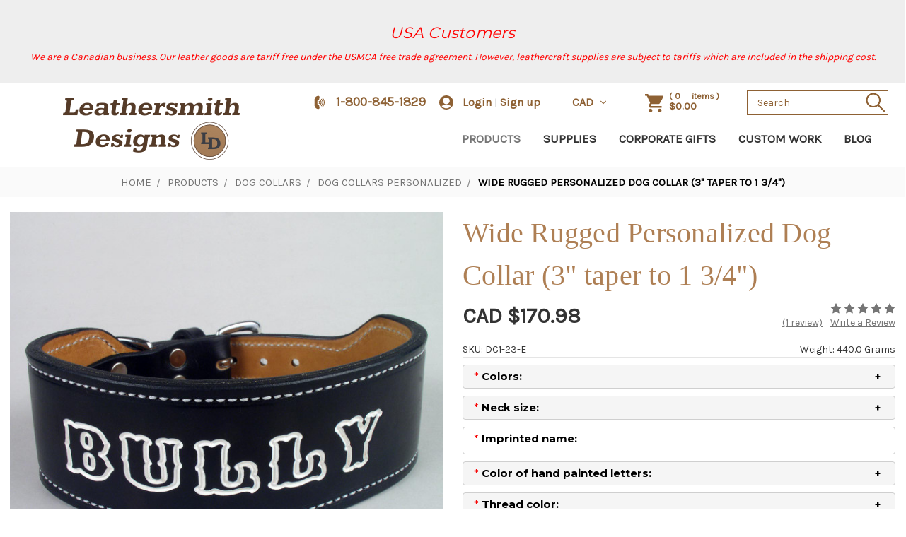

--- FILE ---
content_type: text/html; charset=UTF-8
request_url: https://leathersmithdesigns.com/wide-rugged-personalized-dog-collar-3-taper-to-1-3-4/
body_size: 28867
content:
<!DOCTYPE html>
<html class="no-js" lang="en">
    <head>
        <title>Wide Rugged Personalized Dog Collar (3&quot; taper to 1 3/4&quot;) - Leathersmith Designs Inc.</title>
        <link rel="dns-prefetch preconnect" href="https://cdn11.bigcommerce.com/s-67hz0xd" crossorigin><link rel="dns-prefetch preconnect" href="https://fonts.googleapis.com/" crossorigin><link rel="dns-prefetch preconnect" href="https://fonts.gstatic.com/" crossorigin>
        <meta property="product:price:amount" content="170.98" /><meta property="product:price:currency" content="CAD" /><meta property="og:rating" content="5" /><meta property="og:url" content="https://leathersmithdesigns.com/wide-rugged-personalized-dog-collar-3-taper-to-1-3-4/" /><meta property="og:site_name" content="Leathersmith Designs Inc." /><meta name="keywords" content="personalized leather dog collars, personalized dog collars, custom dog collars, leather dog collars, wide rugged dog collars, wide dog collars, rugged dog collars, rugged leather dog collars, tough leather dog collars, tough dog collars, wide dog collars"><meta name="description" content="Wide rugged dog collars personalized with your dogs name.  Thick leather for large breed dog collars."><link rel='canonical' href='https://leathersmithdesigns.com/wide-rugged-personalized-dog-collar-3-taper-to-1-3-4/' /><meta name='platform' content='bigcommerce.stencil' /><meta property="og:type" content="product" />
<meta property="og:title" content="Wide Rugged Personalized Dog Collar (3&quot; taper to 1 3/4&quot;)" />
<meta property="og:description" content="Wide rugged dog collars personalized with your dogs name.  Thick leather for large breed dog collars." />
<meta property="og:image" content="https://cdn11.bigcommerce.com/s-67hz0xd/products/826/images/1698/red_leather_tapered_dog_collar_2__34087.1444915565.386.513.jpg?c=2" />
<meta property="fb:admins" content="303970452949937" />
<meta property="og:availability" content="instock" />
<meta property="pinterest:richpins" content="enabled" />
        
         

        <link href="https://cdn11.bigcommerce.com/s-67hz0xd/product_images/favicon.png" rel="shortcut icon">
        <link href="https://cdnjs.cloudflare.com/ajax/libs/prettyPhoto/3.1.6/css/prettyPhoto.css" rel="stylesheet">
        <link href="https://cdnjs.cloudflare.com/ajax/libs/fancybox/3.5.7/jquery.fancybox.min.css" rel="stylesheet">
        

        <meta name="viewport" content="width=device-width, initial-scale=1, maximum-scale=1">

        <script>
            document.documentElement.className = document.documentElement.className.replace('no-js', 'js');
        </script>
        <script>
            window.lazySizesConfig = window.lazySizesConfig || {};
            window.lazySizesConfig.loadMode = 1;
        </script>
        <script async src="https://cdn11.bigcommerce.com/s-67hz0xd/stencil/63b15c00-f199-013a-2fe2-16c65b2ba8c1/e/f54e4e50-b71a-013e-fec4-1639c24da61a/dist/theme-bundle.head_async.js"></script>
        <script src="https://ajax.googleapis.com/ajax/libs/jquery/3.4.1/jquery.min.js"></script>
        <script async src="https://cdn11.bigcommerce.com/s-67hz0xd/stencil/63b15c00-f199-013a-2fe2-16c65b2ba8c1/e/f54e4e50-b71a-013e-fec4-1639c24da61a/js/jquery.prettyPhoto.min.js"></script>

        <link href="https://fonts.googleapis.com/css?family=Montserrat:700,500,400%7CKarla:400&display=swap" rel="stylesheet">
        <link data-stencil-stylesheet href="https://cdn11.bigcommerce.com/s-67hz0xd/stencil/63b15c00-f199-013a-2fe2-16c65b2ba8c1/e/f54e4e50-b71a-013e-fec4-1639c24da61a/css/theme-00ea8590-05d9-013d-6200-4255a81075e7.css" rel="stylesheet">

        <!-- Start Tracking Code for analytics_facebook -->

<script>
!function(f,b,e,v,n,t,s){if(f.fbq)return;n=f.fbq=function(){n.callMethod?n.callMethod.apply(n,arguments):n.queue.push(arguments)};if(!f._fbq)f._fbq=n;n.push=n;n.loaded=!0;n.version='2.0';n.queue=[];t=b.createElement(e);t.async=!0;t.src=v;s=b.getElementsByTagName(e)[0];s.parentNode.insertBefore(t,s)}(window,document,'script','https://connect.facebook.net/en_US/fbevents.js');

fbq('set', 'autoConfig', 'false', '2456161637891624');
fbq('dataProcessingOptions', ['LDU'], 0, 0);
fbq('init', '2456161637891624', {"external_id":"64f398b5-1579-4925-86af-7b2b9cc963b7"});
fbq('set', 'agent', 'bigcommerce', '2456161637891624');

function trackEvents() {
    var pathName = window.location.pathname;

    fbq('track', 'PageView', {}, "");

    // Search events start -- only fire if the shopper lands on the /search.php page
    if (pathName.indexOf('/search.php') === 0 && getUrlParameter('search_query')) {
        fbq('track', 'Search', {
            content_type: 'product_group',
            content_ids: [],
            search_string: getUrlParameter('search_query')
        });
    }
    // Search events end

    // Wishlist events start -- only fire if the shopper attempts to add an item to their wishlist
    if (pathName.indexOf('/wishlist.php') === 0 && getUrlParameter('added_product_id')) {
        fbq('track', 'AddToWishlist', {
            content_type: 'product_group',
            content_ids: []
        });
    }
    // Wishlist events end

    // Lead events start -- only fire if the shopper subscribes to newsletter
    if (pathName.indexOf('/subscribe.php') === 0 && getUrlParameter('result') === 'success') {
        fbq('track', 'Lead', {});
    }
    // Lead events end

    // Registration events start -- only fire if the shopper registers an account
    if (pathName.indexOf('/login.php') === 0 && getUrlParameter('action') === 'account_created') {
        fbq('track', 'CompleteRegistration', {}, "");
    }
    // Registration events end

    

    function getUrlParameter(name) {
        var cleanName = name.replace(/[\[]/, '\[').replace(/[\]]/, '\]');
        var regex = new RegExp('[\?&]' + cleanName + '=([^&#]*)');
        var results = regex.exec(window.location.search);
        return results === null ? '' : decodeURIComponent(results[1].replace(/\+/g, ' '));
    }
}

if (window.addEventListener) {
    window.addEventListener("load", trackEvents, false)
}
</script>
<noscript><img height="1" width="1" style="display:none" alt="null" src="https://www.facebook.com/tr?id=2456161637891624&ev=PageView&noscript=1&a=plbigcommerce1.2&eid="/></noscript>

<!-- End Tracking Code for analytics_facebook -->

<!-- Start Tracking Code for analytics_googleanalytics -->

<meta name="google-site-verification" content="06KxEvxlPCUxdti9Kfj4Xv054GZHibM3NdiHmCk_HjI" />

<meta name="msvalidate.01" content="81A9C2ECCE3A7944F908DA4F24D7A066" />
<!-- Global site tag (gtag.js) - Google Analytics -->
<script async src="https://www.googletagmanager.com/gtag/js?id=UA-142297377-1"></script>
<script>
  window.dataLayer = window.dataLayer || [];
  function gtag(){dataLayer.push(arguments);}
  gtag('js', new Date());

  gtag('config', 'UA-142297377-1');
</script>




<!-- End Tracking Code for analytics_googleanalytics -->

<!-- Start Tracking Code for analytics_googleanalytics4 -->

<script data-cfasync="false" src="https://cdn11.bigcommerce.com/shared/js/google_analytics4_bodl_subscribers-358423becf5d870b8b603a81de597c10f6bc7699.js" integrity="sha256-gtOfJ3Avc1pEE/hx6SKj/96cca7JvfqllWA9FTQJyfI=" crossorigin="anonymous"></script>
<script data-cfasync="false">
  (function () {
    window.dataLayer = window.dataLayer || [];

    function gtag(){
        dataLayer.push(arguments);
    }

    function initGA4(event) {
         function setupGtag() {
            function configureGtag() {
                gtag('js', new Date());
                gtag('set', 'developer_id.dMjk3Nj', true);
                gtag('config', 'G-SVLNX0P8M9');
            }

            var script = document.createElement('script');

            script.src = 'https://www.googletagmanager.com/gtag/js?id=G-SVLNX0P8M9';
            script.async = true;
            script.onload = configureGtag;

            document.head.appendChild(script);
        }

        setupGtag();

        if (typeof subscribeOnBodlEvents === 'function') {
            subscribeOnBodlEvents('G-SVLNX0P8M9', false);
        }

        window.removeEventListener(event.type, initGA4);
    }

    

    var eventName = document.readyState === 'complete' ? 'consentScriptsLoaded' : 'DOMContentLoaded';
    window.addEventListener(eventName, initGA4, false);
  })()
</script>

<!-- End Tracking Code for analytics_googleanalytics4 -->

<!-- Start Tracking Code for analytics_siteverification -->

<meta name="google-site-verification" content="06KxEvxlPCUxdti9Kfj4Xv054GZHibM3NdiHmCk_HjI" />

<!-- End Tracking Code for analytics_siteverification -->


<script type="text/javascript" src="https://checkout-sdk.bigcommerce.com/v1/loader.js" defer ></script>
<script src="https://www.google.com/recaptcha/api.js" async defer></script>
<!-- begin olark code -->
<script data-cfasync="false" type='text/javascript'>/*<![CDATA[*/window.olark||(function(c){var f=window,d=document,l=f.location.protocol=="https:"?"https:":"http:",z=c.name,r="load";var nt=function(){
f[z]=function(){
(a.s=a.s||[]).push(arguments)};var a=f[z]._={
},q=c.methods.length;while(q--){(function(n){f[z][n]=function(){
f[z]("call",n,arguments)}})(c.methods[q])}a.l=c.loader;a.i=nt;a.p={
0:+new Date};a.P=function(u){
a.p[u]=new Date-a.p[0]};function s(){
a.P(r);f[z](r)}f.addEventListener?f.addEventListener(r,s,false):f.attachEvent("on"+r,s);var ld=function(){function p(hd){
hd="head";return["<",hd,"></",hd,"><",i,' onl' + 'oad="var d=',g,";d.getElementsByTagName('head')[0].",j,"(d.",h,"('script')).",k,"='",l,"//",a.l,"'",'"',"></",i,">"].join("")}var i="body",m=d[i];if(!m){
return setTimeout(ld,100)}a.P(1);var j="appendChild",h="createElement",k="src",n=d[h]("div"),v=n[j](d[h](z)),b=d[h]("iframe"),g="document",e="domain",o;n.style.display="none";m.insertBefore(n,m.firstChild).id=z;b.frameBorder="0";b.id=z+"-loader";if(/MSIE[ ]+6/.test(navigator.userAgent)){
b.src="javascript:false"}b.allowTransparency="true";v[j](b);try{
b.contentWindow[g].open()}catch(w){
c[e]=d[e];o="javascript:var d="+g+".open();d.domain='"+d.domain+"';";b[k]=o+"void(0);"}try{
var t=b.contentWindow[g];t.write(p());t.close()}catch(x){
b[k]=o+'d.write("'+p().replace(/"/g,String.fromCharCode(92)+'"')+'");d.close();'}a.P(2)};ld()};nt()})({
loader: "static.olark.com/jsclient/loader0.js",name:"olark",methods:["configure","extend","declare","identify"]});
/* custom configuration goes here (www.olark.com/documentation) */
olark.identify('4796-307-10-7133');/*]]>*/</script><noscript><a href="https://www.olark.com/site/4796-307-10-7133/contact" title="Contact us" target="_blank">Questions? Feedback?</a> powered by <a href="http://www.olark.com?welcome" title="Olark live chat software">Olark live chat software</a></noscript>
<!-- end olark code -->
<script type="text/javascript">
var BCData = {"product_attributes":{"sku":"DC1-23-E","upc":null,"mpn":null,"gtin":null,"weight":{"formatted":"440.0 Grams","value":440},"base":true,"image":null,"price":{"without_tax":{"formatted":"CAD $170.98","value":170.98,"currency":"CAD"},"tax_label":"Tax"},"stock":null,"instock":true,"stock_message":null,"purchasable":true,"purchasing_message":null}};
</script>

 <script data-cfasync="false" src="https://microapps.bigcommerce.com/bodl-events/1.9.4/index.js" integrity="sha256-Y0tDj1qsyiKBRibKllwV0ZJ1aFlGYaHHGl/oUFoXJ7Y=" nonce="" crossorigin="anonymous"></script>
 <script data-cfasync="false" nonce="">

 (function() {
    function decodeBase64(base64) {
       const text = atob(base64);
       const length = text.length;
       const bytes = new Uint8Array(length);
       for (let i = 0; i < length; i++) {
          bytes[i] = text.charCodeAt(i);
       }
       const decoder = new TextDecoder();
       return decoder.decode(bytes);
    }
    window.bodl = JSON.parse(decodeBase64("[base64]"));
 })()

 </script>

<script nonce="">
(function () {
    var xmlHttp = new XMLHttpRequest();

    xmlHttp.open('POST', 'https://bes.gcp.data.bigcommerce.com/nobot');
    xmlHttp.setRequestHeader('Content-Type', 'application/json');
    xmlHttp.send('{"store_id":"491524","timezone_offset":"-4.0","timestamp":"2025-12-12T15:17:06.41459300Z","visit_id":"d565c0b7-6b4e-446d-88d6-c0a606cdb411","channel_id":1}');
})();
</script>

    </head>
    <body class="product-page">
        <svg data-src="https://cdn11.bigcommerce.com/s-67hz0xd/stencil/63b15c00-f199-013a-2fe2-16c65b2ba8c1/e/f54e4e50-b71a-013e-fec4-1639c24da61a/img/icon-sprite.svg" class="icons-svg-sprite"></svg>

        <div class="header-banner"><h3 style="color: red; margin-top: 0; line-height: normal;"><br> USA Customers </h3>
<p style="color: red"> We are a Canadian business. Our leather goods are tariff free under the USMCA free trade agreement.  However, leathercraft supplies are subject to tariffs which are included in the shipping cost.</div>

<header class="header" role="banner">
    <a href="#" class="mobileMenu-toggle" data-mobile-menu-toggle="menu">
        <span class="mobileMenu-toggleIcon">Toggle menu</span>
    </a>
     
<div class="top-nav">
    <div class="container">
        <nav class="navUser">
            <!--<ul class="navUser-section">
    <li class="navUser-item">
        <a class="navUser-action navUser-action--currencySelector has-dropdown" href="#" data-dropdown="currencySelection" aria-controls="currencySelection" aria-expanded="false">Select Currency: CAD <i class="icon" aria-hidden="true"><svg><use xlink:href="#icon-chevron-down" /></svg></i></a>
        <ul class="dropdown-menu" id="currencySelection" data-dropdown-content aria-hidden="true" tabindex="-1">
            <li class="dropdown-menu-item">
                <a href="https://leathersmithdesigns.com/wide-rugged-personalized-dog-collar-3-taper-to-1-3-4/?setCurrencyId=1">
                    <strong>Canadian dollar</strong>
                </a>
            </li>
            <li class="dropdown-menu-item">
                <a href="https://leathersmithdesigns.com/wide-rugged-personalized-dog-collar-3-taper-to-1-3-4/?setCurrencyId=2">
                    United States dollar
                </a>
            </li>
            <li class="dropdown-menu-item">
                <a href="https://leathersmithdesigns.com/wide-rugged-personalized-dog-collar-3-taper-to-1-3-4/?setCurrencyId=3">
                    Euro
                </a>
            </li>
            <li class="dropdown-menu-item">
                <a href="https://leathersmithdesigns.com/wide-rugged-personalized-dog-collar-3-taper-to-1-3-4/?setCurrencyId=4">
                    British pound
                </a>
            </li>
            <li class="dropdown-menu-item">
                <a href="https://leathersmithdesigns.com/wide-rugged-personalized-dog-collar-3-taper-to-1-3-4/?setCurrencyId=5">
                    Australian dollar
                </a>
            </li>
            <li class="dropdown-menu-item">
                <a href="https://leathersmithdesigns.com/wide-rugged-personalized-dog-collar-3-taper-to-1-3-4/?setCurrencyId=6">
                    Danish krone
                </a>
            </li>
            <li class="dropdown-menu-item">
                <a href="https://leathersmithdesigns.com/wide-rugged-personalized-dog-collar-3-taper-to-1-3-4/?setCurrencyId=7">
                    Icelandic króna
                </a>
            </li>
            <li class="dropdown-menu-item">
                <a href="https://leathersmithdesigns.com/wide-rugged-personalized-dog-collar-3-taper-to-1-3-4/?setCurrencyId=8">
                    Swedish krona
                </a>
            </li>
            <li class="dropdown-menu-item">
                <a href="https://leathersmithdesigns.com/wide-rugged-personalized-dog-collar-3-taper-to-1-3-4/?setCurrencyId=9">
                    Swiss franc
                </a>
            </li>
            <li class="dropdown-menu-item">
                <a href="https://leathersmithdesigns.com/wide-rugged-personalized-dog-collar-3-taper-to-1-3-4/?setCurrencyId=10">
                    Norwegian krone
                </a>
            </li>
            <li class="dropdown-menu-item">
                <a href="https://leathersmithdesigns.com/wide-rugged-personalized-dog-collar-3-taper-to-1-3-4/?setCurrencyId=11">
                    New Zealand dollar
                </a>
            </li>
        </ul>
    </li>
</ul>
-->
        
            <ul class="navUser-section navUser-section--alt">
                 <li class="navUser-item phone">
                        <div class="phoneIcon">
                           <a class="navUser-action" href="tel://1-800-845-1829">1-800-845-1829</a>
                        </div>
                </li>
                    
                <li class="navUser-item">
                    <a class="navUser-action navUser-item--compare" href="/compare" data-compare-nav>Compare <span class="countPill countPill--positive countPill--alt"></span></a>
                </li>
                <li class="navUser-item">
                    <a class="navUser-action navUser-action--quickSearch" href="#" data-search="quickSearch" aria-controls="quickSearch" aria-expanded="false">Search</a>
                </li>
                <li class="navUser-item navUser-item--account">
                        <a class="navUser-action" href="/login.php">Login</a>
                            <span class="navUser-or">|</span> <a class="navUser-action signn-up" href="/login.php?action=create_account">Sign up</a>
                </li>
                <li class="navUser-item Currency">
                    <a class="navUser-action navUser-action--currencySelector has-dropdown" href="#" data-dropdown="currencySelection" aria-controls="currencySelection" aria-expanded="false">CAD <i class="icon" aria-hidden="true"><img style="width: 14px; height: 8px;" src="https://cdn11.bigcommerce.com/s-67hz0xd/stencil/63b15c00-f199-013a-2fe2-16c65b2ba8c1/e/f54e4e50-b71a-013e-fec4-1639c24da61a/img/arrow-down.svg"/></i></a>
                    <ul class="dropdown-menu" id="currencySelection" data-dropdown-content aria-hidden="true" tabindex="-1">
                        <li class="dropdown-menu-item">
                            <a href="https://leathersmithdesigns.com/wide-rugged-personalized-dog-collar-3-taper-to-1-3-4/?setCurrencyId=1">
                                <strong>Canadian dollar</strong>
                            </a>
                        </li>
                        <li class="dropdown-menu-item">
                            <a href="https://leathersmithdesigns.com/wide-rugged-personalized-dog-collar-3-taper-to-1-3-4/?setCurrencyId=2">
                                United States dollar
                            </a>
                        </li>
                        <li class="dropdown-menu-item">
                            <a href="https://leathersmithdesigns.com/wide-rugged-personalized-dog-collar-3-taper-to-1-3-4/?setCurrencyId=3">
                                Euro
                            </a>
                        </li>
                        <li class="dropdown-menu-item">
                            <a href="https://leathersmithdesigns.com/wide-rugged-personalized-dog-collar-3-taper-to-1-3-4/?setCurrencyId=4">
                                British pound
                            </a>
                        </li>
                        <li class="dropdown-menu-item">
                            <a href="https://leathersmithdesigns.com/wide-rugged-personalized-dog-collar-3-taper-to-1-3-4/?setCurrencyId=5">
                                Australian dollar
                            </a>
                        </li>
                        <li class="dropdown-menu-item">
                            <a href="https://leathersmithdesigns.com/wide-rugged-personalized-dog-collar-3-taper-to-1-3-4/?setCurrencyId=6">
                                Danish krone
                            </a>
                        </li>
                        <li class="dropdown-menu-item">
                            <a href="https://leathersmithdesigns.com/wide-rugged-personalized-dog-collar-3-taper-to-1-3-4/?setCurrencyId=7">
                                Icelandic króna
                            </a>
                        </li>
                        <li class="dropdown-menu-item">
                            <a href="https://leathersmithdesigns.com/wide-rugged-personalized-dog-collar-3-taper-to-1-3-4/?setCurrencyId=8">
                                Swedish krona
                            </a>
                        </li>
                        <li class="dropdown-menu-item">
                            <a href="https://leathersmithdesigns.com/wide-rugged-personalized-dog-collar-3-taper-to-1-3-4/?setCurrencyId=9">
                                Swiss franc
                            </a>
                        </li>
                        <li class="dropdown-menu-item">
                            <a href="https://leathersmithdesigns.com/wide-rugged-personalized-dog-collar-3-taper-to-1-3-4/?setCurrencyId=10">
                                Norwegian krone
                            </a>
                        </li>
                        <li class="dropdown-menu-item">
                            <a href="https://leathersmithdesigns.com/wide-rugged-personalized-dog-collar-3-taper-to-1-3-4/?setCurrencyId=11">
                                New Zealand dollar
                            </a>
                        </li>
                    </ul>
                </li>
                
                <li class="navUser-item navUser-item--cart">
                    <a
                        class="navUser-action"
                        data-cart-preview
                        data-dropdown="cart-preview-dropdown"
                        data-options="align:right"
                        href="/cart.php">
                        <span class="navUser-item-cartLabel"><img src="https://cdn11.bigcommerce.com/s-67hz0xd/stencil/63b15c00-f199-013a-2fe2-16c65b2ba8c1/e/f54e4e50-b71a-013e-fec4-1639c24da61a/img/shopping-cart.svg"/></span> <span class="first-bracket">(</span><span class="countPill cart-quantity"></span><span class="sec-bracket">items )</span>
                        <span class="amount">$0</span>
                    </a>
        
                    <div class="dropdown-menu" id="cart-preview-dropdown" data-dropdown-content aria-hidden="true"></div>
                </li>
                <li class="navUser-item top-header-search">
                    <form class="form"  action="/search.php">
                        <fieldset class="form-fieldset">
                            <div class="form-field">
                                <label class="form-label is-srOnly" for="search_query_adv">Search Keyword:</label>
                                <div class="form-prefixPostfix wrap">
                                    <input class="form-input" id="search_query_adv" name="search_query_adv" value=""
                                    placeholder="Search" >
                                    <input class="button button--primary form-prefixPostfix-button--postfix" type="submit" value="Search">
                                </div>
                            </div>
                        </fieldset>
                    </form>

                </li>
            </ul>
        
        </nav>
        <section class="quickSearchResults" data-bind="html: results"></section>
    </div>
</div>
    <div class="header-menu">
        <div class="logo">
                <div class="header-logo header-logo--center">
                    <a href="https://leathersmithdesigns.com/">
            <img class="header-logo-image-unknown-size" src="https://cdn11.bigcommerce.com/s-67hz0xd/images/stencil/original/leathersmith-designs-logo-page-builder-2_1717640315__95254.original.png" alt="Leathersmith Designs Inc." title="Leathersmith Designs Inc.">
</a>
                </div>
       </div>
        <div class="navPages-container" id="menu" data-menu>
            
<nav class="navPages">
    <div class="navPages-quickSearch">
        <div class="container">
    <form class="form" action="/search.php">
        <fieldset class="form-fieldset">
            <div class="form-field">
                <label class="is-srOnly" for="search_query">Search</label>
                <input class="form-input" data-search-quick name="search_query" id="search_query" data-error-message="Search field cannot be empty." placeholder="Search the store" autocomplete="off">
            </div>
        </fieldset>
    </form>
    <section class="quickSearchResults" data-bind="html: results"></section>
</div>
    </div>
    <div class="menu-heading">
        <h2>Menu</h2>
    </div>
    <div class="menu-categories-heading">
        <h2>categories</h2>
    </div>
    <ul class="navPages-list">
            <li class="navPages-item">
                <a class="navPages-action has-subMenu activePage" href="https://leathersmithdesigns.com/handmade-leather-goods/" data-collapsible="navPages-74">
    Products 
</a>
<div class="navPage-subMenu" id="navPages-74" aria-hidden="true" tabindex="-1">
    <ul class="navPage-subMenu-list">
        <li class="navPage-subMenu-item">
            <a class="navPage-subMenu-action navPages-action" href="https://leathersmithdesigns.com/handmade-leather-goods/">All Products</a>
        </li>
       
            <li class="navPage-subMenu-item">
                    <a class="navPage-subMenu-action navPages-action" href="https://leathersmithdesigns.com/leather-belt-pouches-mens-womens/">Belt Pouches</a>
            </li>
       
            <li class="navPage-subMenu-item">
                    <a
                        class="navPage-subMenu-action navPages-action has-subMenu"
                        href="https://leathersmithdesigns.com/custom-leather-name-belts-big-tall-money-belts/"
                        data-collapsible="navPages-51"
                        data-collapsible-disabled-breakpoint="medium"
                        data-collapsible-disabled-state="open"
                        data-collapsible-enabled-state="closed">
                        Belts <i class="icon navPages-action-moreIcon" aria-hidden="true"><svg><use xlink:href="#icon-chevron-down" /></svg></i>
                    </a>
                     
                    <ul class="navPage-childList" id="navPages-51">
                        <li class="navPage-subMenu-item view-all-subcategory">
                            <a class="navPage-subMenu-action navPages-action" href="https://leathersmithdesigns.com/custom-leather-name-belts-big-tall-money-belts/">All Belts</a>
                         </li>
                        
                        <li class="navPage-childList-item">
                            <a class="navPage-childList-action navPages-action" href="https://leathersmithdesigns.com/handmade-personalized-belts">Personalized Belts</a>
                        </li>
                        
                        <li class="navPage-childList-item">
                            <a class="navPage-childList-action navPages-action" href="https://leathersmithdesigns.com/leather-money-belts/">Money Belts</a>
                        </li>
                        
                        <li class="navPage-childList-item">
                            <a class="navPage-childList-action navPages-action" href="https://leathersmithdesigns.com/design-genuine-leather-belts/">Design Belts</a>
                        </li>
                        
                        <li class="navPage-childList-item">
                            <a class="navPage-childList-action navPages-action" href="https://leathersmithdesigns.com/plain-mens-belts-womens-belts/">Plain Belts</a>
                        </li>
                        
                        <li class="navPage-childList-item">
                            <a class="navPage-childList-action navPages-action" href="https://leathersmithdesigns.com/studded-leather-belts/">Studded Belts</a>
                        </li>
                    </ul>
            </li>
       
            <li class="navPage-subMenu-item">
                    <a
                        class="navPage-subMenu-action navPages-action has-subMenu"
                        href="https://leathersmithdesigns.com/leather-cellular-cases/"
                        data-collapsible="navPages-63"
                        data-collapsible-disabled-breakpoint="medium"
                        data-collapsible-disabled-state="open"
                        data-collapsible-enabled-state="closed">
                        Cellular Cases <i class="icon navPages-action-moreIcon" aria-hidden="true"><svg><use xlink:href="#icon-chevron-down" /></svg></i>
                    </a>
                     
                    <ul class="navPage-childList" id="navPages-63">
                        <li class="navPage-subMenu-item view-all-subcategory">
                            <a class="navPage-subMenu-action navPages-action" href="https://leathersmithdesigns.com/leather-cellular-cases/">All Cellular Cases</a>
                         </li>
                        
                        <li class="navPage-childList-item">
                            <a class="navPage-childList-action navPages-action" href="https://leathersmithdesigns.com/rugged-leather-cellular-cases-iphone-cases-smartphone-cases-custom-cellular-cases/">Rugged Cellular Cases</a>
                        </li>
                        
                        <li class="navPage-childList-item">
                            <a class="navPage-childList-action navPages-action" href="https://leathersmithdesigns.com/soft-leather-smartphone-iphone-cases/">Soft Leather Smartphone iPhone Cases</a>
                        </li>
                    </ul>
            </li>
       
            <li class="navPage-subMenu-item">
                    <a class="navPage-subMenu-action navPages-action" href="https://leathersmithdesigns.com/leather-change-purses-coin-purses-wallets/">Change Purses &amp; Wallets</a>
            </li>
       
            <li class="navPage-subMenu-item">
                    <a class="navPage-subMenu-action navPages-action" href="https://leathersmithdesigns.com/christian-gifts/">Christian Gifts</a>
            </li>
       
            <li class="navPage-subMenu-item">
                    <a
                        class="navPage-subMenu-action navPages-action has-subMenu activePage"
                        href="https://leathersmithdesigns.com/leather-dog-collars/"
                        data-collapsible="navPages-61"
                        data-collapsible-disabled-breakpoint="medium"
                        data-collapsible-disabled-state="open"
                        data-collapsible-enabled-state="closed">
                        Dog Collars <i class="icon navPages-action-moreIcon" aria-hidden="true"><svg><use xlink:href="#icon-chevron-down" /></svg></i>
                    </a>
                     
                    <ul class="navPage-childList" id="navPages-61">
                        <li class="navPage-subMenu-item view-all-subcategory">
                            <a class="navPage-subMenu-action navPages-action" href="https://leathersmithdesigns.com/leather-dog-collars/">All Dog Collars</a>
                         </li>
                        
                        <li class="navPage-childList-item">
                            <a class="navPage-childList-action navPages-action activePage" href="https://leathersmithdesigns.com/personalized-leather-dog-collars-custom-dog-collars/">Dog Collars Personalized</a>
                        </li>
                        
                        <li class="navPage-childList-item">
                            <a class="navPage-childList-action navPages-action" href="https://leathersmithdesigns.com/plain-handmade-leather-dog-collars/">Dog Collars Plain</a>
                        </li>
                        
                        <li class="navPage-childList-item">
                            <a class="navPage-childList-action navPages-action" href="https://leathersmithdesigns.com/spiked-dog-collars-studded-dog-collars/">Dog Collars Studded</a>
                        </li>
                        
                        <li class="navPage-childList-item">
                            <a class="navPage-childList-action navPages-action" href="https://leathersmithdesigns.com/designer-braided-dog-collars/">Dog Collars Designer Braided</a>
                        </li>
                    </ul>
            </li>
       
            <li class="navPage-subMenu-item">
                    <a
                        class="navPage-subMenu-action navPages-action has-subMenu"
                        href="https://leathersmithdesigns.com/leather-dog-leashes/"
                        data-collapsible="navPages-119"
                        data-collapsible-disabled-breakpoint="medium"
                        data-collapsible-disabled-state="open"
                        data-collapsible-enabled-state="closed">
                        Dog Leashes <i class="icon navPages-action-moreIcon" aria-hidden="true"><svg><use xlink:href="#icon-chevron-down" /></svg></i>
                    </a>
                     
                    <ul class="navPage-childList" id="navPages-119">
                        <li class="navPage-subMenu-item view-all-subcategory">
                            <a class="navPage-subMenu-action navPages-action" href="https://leathersmithdesigns.com/leather-dog-leashes/">All Dog Leashes</a>
                         </li>
                        
                        <li class="navPage-childList-item">
                            <a class="navPage-childList-action navPages-action" href="https://leathersmithdesigns.com/personalized-leather-dog-leashes-custom-dog-leashes/">Personalized  Dog Leashes</a>
                        </li>
                        
                        <li class="navPage-childList-item">
                            <a class="navPage-childList-action navPages-action" href="https://leathersmithdesigns.com/plain-leather-dog-leash-leads/">Plain Dog Leashes</a>
                        </li>
                        
                        <li class="navPage-childList-item">
                            <a class="navPage-childList-action navPages-action" href="https://leathersmithdesigns.com/braided-dog-leashes/">Braided Dog Leashes</a>
                        </li>
                        
                        <li class="navPage-childList-item">
                            <a class="navPage-childList-action navPages-action" href="https://leathersmithdesigns.com/specialty-dog-leashes/">Specialty Dog Leashes</a>
                        </li>
                        
                        <li class="navPage-childList-item">
                            <a class="navPage-childList-action navPages-action" href="https://leathersmithdesigns.com/studded-dog-leashes/">Studded Dog Leashes</a>
                        </li>
                    </ul>
            </li>
       
            <li class="navPage-subMenu-item">
                    <a class="navPage-subMenu-action navPages-action" href="https://leathersmithdesigns.com/custom-leather-drumstick-bags/">Drumstick Bags</a>
            </li>
       
            <li class="navPage-subMenu-item">
                    <a
                        class="navPage-subMenu-action navPages-action has-subMenu"
                        href="https://leathersmithdesigns.com/custom-guitar-straps/"
                        data-collapsible="navPages-60"
                        data-collapsible-disabled-breakpoint="medium"
                        data-collapsible-disabled-state="open"
                        data-collapsible-enabled-state="closed">
                        Guitar Straps <i class="icon navPages-action-moreIcon" aria-hidden="true"><svg><use xlink:href="#icon-chevron-down" /></svg></i>
                    </a>
                     
                    <ul class="navPage-childList" id="navPages-60">
                        <li class="navPage-subMenu-item view-all-subcategory">
                            <a class="navPage-subMenu-action navPages-action" href="https://leathersmithdesigns.com/custom-guitar-straps/">All Guitar Straps</a>
                         </li>
                        
                        <li class="navPage-childList-item">
                            <a class="navPage-childList-action navPages-action" href="https://leathersmithdesigns.com/custom-leather-guitar-straps-personalized-guitar-straps/">Guitar Strap Classic Series</a>
                        </li>
                        
                        <li class="navPage-childList-item">
                            <a class="navPage-childList-action navPages-action" href="https://leathersmithdesigns.com/leather-guitar-straps-inlay-designer/">Guitar Strap Inlay Series</a>
                        </li>
                        
                        <li class="navPage-childList-item">
                            <a class="navPage-childList-action navPages-action" href="https://leathersmithdesigns.com/wide-personalized-bass-guitar-straps/">Wide Bass Guitar Straps</a>
                        </li>
                        
                        <li class="navPage-childList-item">
                            <a class="navPage-childList-action navPages-action" href="https://leathersmithdesigns.com/custom-guitar-straps-etched-personalized-guitar-straps/">Guitar Strap Etched Series</a>
                        </li>
                        
                        <li class="navPage-childList-item">
                            <a class="navPage-childList-action navPages-action" href="https://leathersmithdesigns.com/personalized-guitar-straps-script/">Guitar Strap Script Series</a>
                        </li>
                        
                        <li class="navPage-childList-item">
                            <a class="navPage-childList-action navPages-action" href="https://leathersmithdesigns.com/guitar-strap-overlay-series/">Guitar Strap Overlay Series</a>
                        </li>
                        
                        <li class="navPage-childList-item">
                            <a class="navPage-childList-action navPages-action" href="https://leathersmithdesigns.com/leather-guitar-straps/">Guitar Strap Leather</a>
                        </li>
                        
                        <li class="navPage-childList-item">
                            <a class="navPage-childList-action navPages-action" href="https://leathersmithdesigns.com/electric-guitar-straps-artisan-acoustic-guitar-straps/">Guitar Strap Artisan Series</a>
                        </li>
                        
                        <li class="navPage-childList-item">
                            <a class="navPage-childList-action navPages-action" href="https://leathersmithdesigns.com/custom-studded-guitar-straps/">Guitar Strap Stud Series</a>
                        </li>
                    </ul>
            </li>
       
            <li class="navPage-subMenu-item">
                    <a class="navPage-subMenu-action navPages-action" href="https://leathersmithdesigns.com/personalized-leather-journals-notepads/">Journals &amp; Notepads</a>
            </li>
       
            <li class="navPage-subMenu-item">
                    <a class="navPage-subMenu-action navPages-action" href="https://leathersmithdesigns.com/personalized-leather-key-chains-key-cases/">Key Chains &amp; Key Cases</a>
            </li>
       
            <li class="navPage-subMenu-item">
                    <a class="navPage-subMenu-action navPages-action" href="https://leathersmithdesigns.com/custom-leather-knife-cases-rifle-slings-spike-knife-cases/">Knife Cases &amp; Hunting</a>
            </li>
       
            <li class="navPage-subMenu-item">
                    <a class="navPage-subMenu-action navPages-action" href="https://leathersmithdesigns.com/leather-jewelry-earrings-pendants/">Leather Jewelry Earrings Pendants</a>
            </li>
       
            <li class="navPage-subMenu-item">
                    <a class="navPage-subMenu-action navPages-action" href="https://leathersmithdesigns.com/totes-bags/">Totes &amp; Bags</a>
            </li>
       
            <li class="navPage-subMenu-item">
                    <a class="navPage-subMenu-action navPages-action" href="https://leathersmithdesigns.com/other-leather-accessories/">Other Accessories</a>
            </li>
       
            <li class="navPage-subMenu-item">
                    <a class="navPage-subMenu-action navPages-action" href="https://leathersmithdesigns.com/leather-workwear-work-gear/">Workwear &amp; Work Gear</a>
            </li>
       
            <li class="navPage-subMenu-item">
                    <a
                        class="navPage-subMenu-action navPages-action has-subMenu"
                        href="https://leathersmithdesigns.com/personalized-leather-bracelets-braided-leather-wristbands-pewter-leather-bracelet/"
                        data-collapsible="navPages-64"
                        data-collapsible-disabled-breakpoint="medium"
                        data-collapsible-disabled-state="open"
                        data-collapsible-enabled-state="closed">
                        Wrist Straps <i class="icon navPages-action-moreIcon" aria-hidden="true"><svg><use xlink:href="#icon-chevron-down" /></svg></i>
                    </a>
                     
                    <ul class="navPage-childList" id="navPages-64">
                        <li class="navPage-subMenu-item view-all-subcategory">
                            <a class="navPage-subMenu-action navPages-action" href="https://leathersmithdesigns.com/personalized-leather-bracelets-braided-leather-wristbands-pewter-leather-bracelet/">All Wrist Straps</a>
                         </li>
                        
                        <li class="navPage-childList-item">
                            <a class="navPage-childList-action navPages-action" href="https://leathersmithdesigns.com/custom-leather-bracelets-personalized-wristbands/">Bracelets &amp; Wristbands</a>
                        </li>
                        
                        <li class="navPage-childList-item">
                            <a class="navPage-childList-action navPages-action" href="https://leathersmithdesigns.com/pewter-leather-bracelets-wristbands/">Pewter Leather Bracelet &amp; Wristband</a>
                        </li>
                        
                        <li class="navPage-childList-item">
                            <a class="navPage-childList-action navPages-action" href="https://leathersmithdesigns.com/leather-braided-bracelets-wristbands/">Leather Braided Bracelets Wristbands</a>
                        </li>
                    </ul>
            </li>
    </ul>
</div>
            </li>
            <li class="navPages-item">
                <a class="navPages-action has-subMenu" href="https://leathersmithdesigns.com/leather-craft-supplies-leather-craft-supplier/" data-collapsible="navPages-75">
    Supplies 
</a>
<div class="navPage-subMenu" id="navPages-75" aria-hidden="true" tabindex="-1">
    <ul class="navPage-subMenu-list">
        <li class="navPage-subMenu-item">
            <a class="navPage-subMenu-action navPages-action" href="https://leathersmithdesigns.com/leather-craft-supplies-leather-craft-supplier/">All Supplies</a>
        </li>
       
            <li class="navPage-subMenu-item">
                    <a class="navPage-subMenu-action navPages-action" href="https://leathersmithdesigns.com/adhesives/">Adhesives</a>
            </li>
       
            <li class="navPage-subMenu-item">
                    <a
                        class="navPage-subMenu-action navPages-action has-subMenu"
                        href="https://leathersmithdesigns.com/belt-buckles-strap-buckles-solid-brass-buckles/"
                        data-collapsible="navPages-85"
                        data-collapsible-disabled-breakpoint="medium"
                        data-collapsible-disabled-state="open"
                        data-collapsible-enabled-state="closed">
                        Belt Buckles &amp; Strap Buckles <i class="icon navPages-action-moreIcon" aria-hidden="true"><svg><use xlink:href="#icon-chevron-down" /></svg></i>
                    </a>
                     
                    <ul class="navPage-childList" id="navPages-85">
                        <li class="navPage-subMenu-item view-all-subcategory">
                            <a class="navPage-subMenu-action navPages-action" href="https://leathersmithdesigns.com/belt-buckles-strap-buckles-solid-brass-buckles/">All Belt Buckles &amp; Strap Buckles</a>
                         </li>
                        
                        <li class="navPage-childList-item">
                            <a class="navPage-childList-action navPages-action" href="https://leathersmithdesigns.com/1-2-5-8-solid-brass-buckles-chrome-plated-buckles/">1/2&quot; &amp; 5/8&quot; Buckles</a>
                        </li>
                        
                        <li class="navPage-childList-item">
                            <a class="navPage-childList-action navPages-action" href="https://leathersmithdesigns.com/3-4-solid-brass-buckles-chrome-plated-buckles/">3/4&quot; Buckles</a>
                        </li>
                        
                        <li class="navPage-childList-item">
                            <a class="navPage-childList-action navPages-action" href="https://leathersmithdesigns.com/1-solid-brass-buckles-chrome-plated-buckles/">1&quot; Buckles</a>
                        </li>
                        
                        <li class="navPage-childList-item">
                            <a class="navPage-childList-action navPages-action" href="https://leathersmithdesigns.com/1-1-4-solid-brass-buckles-chrome-plated-pet-collar-buckles/">1 1/4&quot; Buckles</a>
                        </li>
                        
                        <li class="navPage-childList-item">
                            <a class="navPage-childList-action navPages-action" href="https://leathersmithdesigns.com/1-1-2-solid-brass-belt-buckles-chrome-plated-dog-collar-buckles/">1 1/2&quot; Buckles</a>
                        </li>
                        
                        <li class="navPage-childList-item">
                            <a class="navPage-childList-action navPages-action" href="https://leathersmithdesigns.com/1-3-4-solid-brass-belt-buckles-chrome-plated-harness-buckles/">1 3/4&quot; Buckles</a>
                        </li>
                        
                        <li class="navPage-childList-item">
                            <a class="navPage-childList-action navPages-action" href="https://leathersmithdesigns.com/2-inch-and-wider-reenactment-belt-buckles/">2&quot; and Wider Buckles</a>
                        </li>
                    </ul>
            </li>
       
            <li class="navPage-subMenu-item">
                    <a
                        class="navPage-subMenu-action navPages-action has-subMenu"
                        href="https://leathersmithdesigns.com/novelty-buckles/"
                        data-collapsible="navPages-62"
                        data-collapsible-disabled-breakpoint="medium"
                        data-collapsible-disabled-state="open"
                        data-collapsible-enabled-state="closed">
                        Novelty Buckles <i class="icon navPages-action-moreIcon" aria-hidden="true"><svg><use xlink:href="#icon-chevron-down" /></svg></i>
                    </a>
                     
                    <ul class="navPage-childList" id="navPages-62">
                        <li class="navPage-subMenu-item view-all-subcategory">
                            <a class="navPage-subMenu-action navPages-action" href="https://leathersmithdesigns.com/novelty-buckles/">All Novelty Buckles</a>
                         </li>
                        
                        <li class="navPage-childList-item">
                            <a class="navPage-childList-action navPages-action" href="https://leathersmithdesigns.com/animals-wildlife-buckles/">Animals Wildlife Buckles</a>
                        </li>
                        
                        <li class="navPage-childList-item">
                            <a class="navPage-childList-action navPages-action" href="https://leathersmithdesigns.com/car-truck-motorcycle-vehicle-buckles/">Car Truck Motorcycle Vehicle Buckles</a>
                        </li>
                        
                        <li class="navPage-childList-item">
                            <a class="navPage-childList-action navPages-action" href="https://leathersmithdesigns.com/celtic-belt-buckles/">Celtic Belt Buckles</a>
                        </li>
                        
                        <li class="navPage-childList-item">
                            <a class="navPage-childList-action navPages-action" href="https://leathersmithdesigns.com/drink-buckles/">Drink Buckles</a>
                        </li>
                        
                        <li class="navPage-childList-item">
                            <a class="navPage-childList-action navPages-action" href="https://leathersmithdesigns.com/fishing-guns-hunting-buckles/">Fishing Guns Hunting Buckles</a>
                        </li>
                        
                        <li class="navPage-childList-item">
                            <a class="navPage-childList-action navPages-action" href="https://leathersmithdesigns.com/flag-country-buckles/">Flag Country Buckles</a>
                        </li>
                        
                        <li class="navPage-childList-item">
                            <a class="navPage-childList-action navPages-action" href="https://leathersmithdesigns.com/game-belt-buckles/">Game Belt Buckles</a>
                        </li>
                        
                        <li class="navPage-childList-item">
                            <a class="navPage-childList-action navPages-action" href="https://leathersmithdesigns.com/ladies-fashion-buckles/">Ladies Fashion Buckles</a>
                        </li>
                        
                        <li class="navPage-childList-item">
                            <a class="navPage-childList-action navPages-action" href="https://leathersmithdesigns.com/masonic-belt-buckles/">Masonic Belt Buckles</a>
                        </li>
                        
                        <li class="navPage-childList-item">
                            <a class="navPage-childList-action navPages-action" href="https://leathersmithdesigns.com/miscellaneous-belt-buckles/">Miscellaneous Buckles</a>
                        </li>
                        
                        <li class="navPage-childList-item">
                            <a class="navPage-childList-action navPages-action" href="https://leathersmithdesigns.com/music-belt-buckles/">Music Belt Buckles</a>
                        </li>
                        
                        <li class="navPage-childList-item">
                            <a class="navPage-childList-action navPages-action" href="https://leathersmithdesigns.com/native-american-buckles/">Native American Buckles</a>
                        </li>
                        
                        <li class="navPage-childList-item">
                            <a class="navPage-childList-action navPages-action" href="https://leathersmithdesigns.com/profession-trade-occupation-buckles/">Profession Trade Occupation Buckles</a>
                        </li>
                        
                        <li class="navPage-childList-item">
                            <a class="navPage-childList-action navPages-action" href="https://leathersmithdesigns.com/religious-mystical-christian-buckles/">Religious Mystical Christian Buckles</a>
                        </li>
                        
                        <li class="navPage-childList-item">
                            <a class="navPage-childList-action navPages-action" href="https://leathersmithdesigns.com/skull-buckles/">Skull Buckles</a>
                        </li>
                        
                        <li class="navPage-childList-item">
                            <a class="navPage-childList-action navPages-action" href="https://leathersmithdesigns.com/sport-belt-buckles/">Sport Belt Buckles</a>
                        </li>
                        
                        <li class="navPage-childList-item">
                            <a class="navPage-childList-action navPages-action" href="https://leathersmithdesigns.com/tv-cartoon-belt-buckles/">TV Cartoon Belt Buckles</a>
                        </li>
                        
                        <li class="navPage-childList-item">
                            <a class="navPage-childList-action navPages-action" href="https://leathersmithdesigns.com/western-buckles/">Western Buckles</a>
                        </li>
                    </ul>
            </li>
       
            <li class="navPage-subMenu-item">
                    <a
                        class="navPage-subMenu-action navPages-action has-subMenu"
                        href="https://leathersmithdesigns.com/leather-craft-hardware/"
                        data-collapsible="navPages-67"
                        data-collapsible-disabled-breakpoint="medium"
                        data-collapsible-disabled-state="open"
                        data-collapsible-enabled-state="closed">
                        Hardware <i class="icon navPages-action-moreIcon" aria-hidden="true"><svg><use xlink:href="#icon-chevron-down" /></svg></i>
                    </a>
                     
                    <ul class="navPage-childList" id="navPages-67">
                        <li class="navPage-subMenu-item view-all-subcategory">
                            <a class="navPage-subMenu-action navPages-action" href="https://leathersmithdesigns.com/leather-craft-hardware/">All Hardware</a>
                         </li>
                        
                        <li class="navPage-childList-item">
                            <a class="navPage-childList-action navPages-action" href="https://leathersmithdesigns.com/d-rings/">D Rings</a>
                        </li>
                        
                        <li class="navPage-childList-item">
                            <a class="navPage-childList-action navPages-action" href="https://leathersmithdesigns.com/eyelets-grommets/">Eyelets &amp; Grommets</a>
                        </li>
                        
                        <li class="navPage-childList-item">
                            <a class="navPage-childList-action navPages-action" href="https://leathersmithdesigns.com/leather-fasteners-spikes-studs/">Fasteners, Spikes &amp; Studs</a>
                        </li>
                        
                        <li class="navPage-childList-item">
                            <a class="navPage-childList-action navPages-action" href="https://leathersmithdesigns.com/o-rings/">O Rings</a>
                        </li>
                        
                        <li class="navPage-childList-item">
                            <a class="navPage-childList-action navPages-action" href="https://leathersmithdesigns.com/rivets-for-leather/">Rivets</a>
                        </li>
                        
                        <li class="navPage-childList-item">
                            <a class="navPage-childList-action navPages-action" href="https://leathersmithdesigns.com/metal-snaps-tools/">Snaps</a>
                        </li>
                        
                        <li class="navPage-childList-item">
                            <a class="navPage-childList-action navPages-action" href="https://leathersmithdesigns.com/swivel-snaps-leash-clips/">Swivel Snaps &amp; Leash Clips</a>
                        </li>
                    </ul>
            </li>
       
            <li class="navPage-subMenu-item">
                    <a class="navPage-subMenu-action navPages-action" href="https://leathersmithdesigns.com/leather-craft-kits-belt-blanks/">Kits</a>
            </li>
       
            <li class="navPage-subMenu-item">
                    <a class="navPage-subMenu-action navPages-action" href="https://leathersmithdesigns.com/leather-dyes-polishes-oils/">Leather Dyes, Polishes, Oils</a>
            </li>
       
            <li class="navPage-subMenu-item">
                    <a class="navPage-subMenu-action navPages-action" href="https://leathersmithdesigns.com/leather-hides-tooling-leather-goat-skin-garment-cowhide-bag-leather/">Leather Hides</a>
            </li>
       
            <li class="navPage-subMenu-item">
                    <a class="navPage-subMenu-action navPages-action" href="https://leathersmithdesigns.com/leather-lace-lacing-needles/">Leather Lace / Lacing Needles</a>
            </li>
       
            <li class="navPage-subMenu-item">
                    <a
                        class="navPage-subMenu-action navPages-action has-subMenu"
                        href="https://leathersmithdesigns.com/tools-for-leather-craft/"
                        data-collapsible="navPages-66"
                        data-collapsible-disabled-breakpoint="medium"
                        data-collapsible-disabled-state="open"
                        data-collapsible-enabled-state="closed">
                        Leather Working Tools <i class="icon navPages-action-moreIcon" aria-hidden="true"><svg><use xlink:href="#icon-chevron-down" /></svg></i>
                    </a>
                     
                    <ul class="navPage-childList" id="navPages-66">
                        <li class="navPage-subMenu-item view-all-subcategory">
                            <a class="navPage-subMenu-action navPages-action" href="https://leathersmithdesigns.com/tools-for-leather-craft/">All Leather Working Tools</a>
                         </li>
                        
                        <li class="navPage-childList-item">
                            <a class="navPage-childList-action navPages-action" href="https://leathersmithdesigns.com/edge-tools-for-leather-straps/">Edge Tools</a>
                        </li>
                        
                        <li class="navPage-childList-item">
                            <a class="navPage-childList-action navPages-action" href="https://leathersmithdesigns.com/mallets-hammers-for-leather-work/">Mallets / Hammers</a>
                        </li>
                        
                        <li class="navPage-childList-item">
                            <a class="navPage-childList-action navPages-action" href="https://leathersmithdesigns.com/measuring/">Measuring</a>
                        </li>
                        
                        <li class="navPage-childList-item">
                            <a class="navPage-childList-action navPages-action" href="https://leathersmithdesigns.com/oblong-hole-punches-for-buckles/">Punches Oblong Hole</a>
                        </li>
                        
                        <li class="navPage-childList-item">
                            <a class="navPage-childList-action navPages-action" href="https://leathersmithdesigns.com/punches-round-hole/">Punches Round Hole</a>
                        </li>
                        
                        <li class="navPage-childList-item">
                            <a class="navPage-childList-action navPages-action" href="https://leathersmithdesigns.com/end-punches-for-leather-straps">Punches Strap End</a>
                        </li>
                        
                        <li class="navPage-childList-item">
                            <a class="navPage-childList-action navPages-action" href="https://leathersmithdesigns.com/setters-anvils-for-snaps-rivets-grommets-eyelets/">Setters / Anvils</a>
                        </li>
                        
                        <li class="navPage-childList-item">
                            <a class="navPage-childList-action navPages-action" href="https://leathersmithdesigns.com/sewing-lacing-awls-for-leather-work/">Sewing Lacing Awls</a>
                        </li>
                        
                        <li class="navPage-childList-item">
                            <a class="navPage-childList-action navPages-action" href="https://leathersmithdesigns.com/sewing-lacing-chisels-for-leather/">Sewing Lacing Chisels</a>
                        </li>
                        
                        <li class="navPage-childList-item">
                            <a class="navPage-childList-action navPages-action" href="https://leathersmithdesigns.com/lacing-sewing-tools-for-leather-craft/">Sewing Lacing Tools</a>
                        </li>
                        
                        <li class="navPage-childList-item">
                            <a class="navPage-childList-action navPages-action" href="https://leathersmithdesigns.com/shears-knives-cutters-for-leather-craft">Shears / Knives / Cutters</a>
                        </li>
                    </ul>
            </li>
       
            <li class="navPage-subMenu-item">
                    <a
                        class="navPage-subMenu-action navPages-action has-subMenu"
                        href="https://leathersmithdesigns.com/stamp-tools-alphabet-stamps-number-stamps-for-leathercraft/"
                        data-collapsible="navPages-21"
                        data-collapsible-disabled-breakpoint="medium"
                        data-collapsible-disabled-state="open"
                        data-collapsible-enabled-state="closed">
                        Stamps / Carving Tools <i class="icon navPages-action-moreIcon" aria-hidden="true"><svg><use xlink:href="#icon-chevron-down" /></svg></i>
                    </a>
                     
                    <ul class="navPage-childList" id="navPages-21">
                        <li class="navPage-subMenu-item view-all-subcategory">
                            <a class="navPage-subMenu-action navPages-action" href="https://leathersmithdesigns.com/stamp-tools-alphabet-stamps-number-stamps-for-leathercraft/">All Stamps / Carving Tools</a>
                         </li>
                        
                        <li class="navPage-childList-item">
                            <a class="navPage-childList-action navPages-action" href="https://leathersmithdesigns.com/2d-3d-stamps/">2D &amp; 3D Stamps</a>
                        </li>
                        
                        <li class="navPage-childList-item">
                            <a class="navPage-childList-action navPages-action" href="https://leathersmithdesigns.com/alphabet-number-sets/">Alphabet &amp; Number Sets</a>
                        </li>
                        
                        <li class="navPage-childList-item">
                            <a class="navPage-childList-action navPages-action" href="https://leathersmithdesigns.com/carving-modeling-tools/">Carving &amp; Modeling Tools</a>
                        </li>
                        
                        <li class="navPage-childList-item">
                            <a class="navPage-childList-action navPages-action" href="https://leathersmithdesigns.com/design-leather-stamps/">Design Leather Stamps</a>
                        </li>
                    </ul>
            </li>
       
            <li class="navPage-subMenu-item">
                    <a class="navPage-subMenu-action navPages-action" href="https://leathersmithdesigns.com/thread-sewing-needles/">Thread / Sewing Needles</a>
            </li>
       
            <li class="navPage-subMenu-item">
                    <a class="navPage-subMenu-action navPages-action" href="https://leathersmithdesigns.com/zipper-supplies-for-leather-craft/">Zipper Supplies</a>
            </li>
    </ul>
</div>
            </li>
            <li class="navPages-item">
                <a class="navPages-action has-subMenu" href="https://leathersmithdesigns.com/promotional-leather-products-imprinted-leather-products/" data-collapsible="navPages-68">
    Corporate Gifts 
</a>
<div class="navPage-subMenu" id="navPages-68" aria-hidden="true" tabindex="-1">
    <ul class="navPage-subMenu-list">
        <li class="navPage-subMenu-item">
            <a class="navPage-subMenu-action navPages-action" href="https://leathersmithdesigns.com/promotional-leather-products-imprinted-leather-products/">All Corporate Gifts</a>
        </li>
       
            <li class="navPage-subMenu-item">
                    <a class="navPage-subMenu-action navPages-action" href="https://leathersmithdesigns.com/promotional-leather-key-tags-imprinted-leather-key-tags/">Promotional Leather Key Tags</a>
            </li>
       
            <li class="navPage-subMenu-item">
                    <a class="navPage-subMenu-action navPages-action" href="https://leathersmithdesigns.com/imprinted-leather-bookmarks-promotional-leather-bookmarks/">Imprinted Leather Bookmarks</a>
            </li>
       
            <li class="navPage-subMenu-item">
                    <a class="navPage-subMenu-action navPages-action" href="https://leathersmithdesigns.com/promotional-leather-drink-coasters-imprinted-drink-coasters/">Promotional Leather Drink Coasters</a>
            </li>
       
            <li class="navPage-subMenu-item">
                    <a class="navPage-subMenu-action navPages-action" href="https://leathersmithdesigns.com/leather-sling-tags/">Leather Sling Tags</a>
            </li>
    </ul>
</div>
            </li>
            <li class="navPages-item">
                <a class="navPages-action" href="https://leathersmithdesigns.com/custom-leather-work-custom-leather-products/">Custom Work</a>
            </li>
        <li class="navPages-item"><a class="navPages-action" href="/blogs/">Blog</a></li>
    </ul>
     <div class="menu-categories-heading">
        <h2>my account</h2>
    </div>
    <ul class="navPages-list navPages-list--user">
            <li class="navPages-item">
                <a class="navPages-action has-subMenu" href="#" data-collapsible="navPages-currency" aria-controls="navPages-currency" aria-expanded="false">
                    Select Currency: CAD <i class="icon navPages-action-moreIcon" aria-hidden="true"><svg><use xmlns:xlink="http://www.w3.org/1999/xlink" xlink:href="#icon-chevron-down"></use></svg></i>
                </a>
                <div class="navPage-subMenu" id="navPages-currency" aria-hidden="true" tabindex="-1">
                    <ul class="navPage-subMenu-list">
                        <li class="navPage-subMenu-item">
                            <a class="navPage-subMenu-action navPages-action" href="https://leathersmithdesigns.com/wide-rugged-personalized-dog-collar-3-taper-to-1-3-4/?setCurrencyId=1">
                                    <strong>Canadian dollar</strong>
                            </a>
                        </li>
                        <li class="navPage-subMenu-item">
                            <a class="navPage-subMenu-action navPages-action" href="https://leathersmithdesigns.com/wide-rugged-personalized-dog-collar-3-taper-to-1-3-4/?setCurrencyId=2">
                                    United States dollar
                            </a>
                        </li>
                        <li class="navPage-subMenu-item">
                            <a class="navPage-subMenu-action navPages-action" href="https://leathersmithdesigns.com/wide-rugged-personalized-dog-collar-3-taper-to-1-3-4/?setCurrencyId=3">
                                    Euro
                            </a>
                        </li>
                        <li class="navPage-subMenu-item">
                            <a class="navPage-subMenu-action navPages-action" href="https://leathersmithdesigns.com/wide-rugged-personalized-dog-collar-3-taper-to-1-3-4/?setCurrencyId=4">
                                    British pound
                            </a>
                        </li>
                        <li class="navPage-subMenu-item">
                            <a class="navPage-subMenu-action navPages-action" href="https://leathersmithdesigns.com/wide-rugged-personalized-dog-collar-3-taper-to-1-3-4/?setCurrencyId=5">
                                    Australian dollar
                            </a>
                        </li>
                        <li class="navPage-subMenu-item">
                            <a class="navPage-subMenu-action navPages-action" href="https://leathersmithdesigns.com/wide-rugged-personalized-dog-collar-3-taper-to-1-3-4/?setCurrencyId=6">
                                    Danish krone
                            </a>
                        </li>
                        <li class="navPage-subMenu-item">
                            <a class="navPage-subMenu-action navPages-action" href="https://leathersmithdesigns.com/wide-rugged-personalized-dog-collar-3-taper-to-1-3-4/?setCurrencyId=7">
                                    Icelandic króna
                            </a>
                        </li>
                        <li class="navPage-subMenu-item">
                            <a class="navPage-subMenu-action navPages-action" href="https://leathersmithdesigns.com/wide-rugged-personalized-dog-collar-3-taper-to-1-3-4/?setCurrencyId=8">
                                    Swedish krona
                            </a>
                        </li>
                        <li class="navPage-subMenu-item">
                            <a class="navPage-subMenu-action navPages-action" href="https://leathersmithdesigns.com/wide-rugged-personalized-dog-collar-3-taper-to-1-3-4/?setCurrencyId=9">
                                    Swiss franc
                            </a>
                        </li>
                        <li class="navPage-subMenu-item">
                            <a class="navPage-subMenu-action navPages-action" href="https://leathersmithdesigns.com/wide-rugged-personalized-dog-collar-3-taper-to-1-3-4/?setCurrencyId=10">
                                    Norwegian krone
                            </a>
                        </li>
                        <li class="navPage-subMenu-item">
                            <a class="navPage-subMenu-action navPages-action" href="https://leathersmithdesigns.com/wide-rugged-personalized-dog-collar-3-taper-to-1-3-4/?setCurrencyId=11">
                                    New Zealand dollar
                            </a>
                        </li>
                    </ul>
                </div>
            </li>
            <li class="navPages-item">
                <a class="navPages-action" href="/giftcertificates.php">Gift Certificates</a>
            </li>
            <li class="navPages-item">
                <a class="navPages-action" href="/login.php">Sign in</a>
                    or <a class="navPages-action" href="/login.php?action=create_account">Register</a>
            </li>
             <li class="navPages-item">
                <a class="navPages-action" href="/cart.php">view cart</a>
            </li>
            <li class="navPages-item">
                <a class="navPages-action" href="/account.php?action=order_status">order status</a>
            </li>
            <li class="navPages-item">
                <a class="navPages-action" href="/wishlist.php">wish list</a>
            </li>
       <div class="menu-categories-heading">
            <h2>customer service</h2>
        </div>
         <ul class="navPages-list">
              <li class="navPages-item">
                <a class="navPages-action" href="tel:1-800-845-1829">call: 1-800-845-1829</a>
            </li>
            <li class="navPages-item">
                <a class="navPages-action" href="/contact-us/">Contact Us</a>
            </li>
             <li class="navPages-item">
                <a class="navPages-action" href="/faqs-custom-leather-products-leathercraft-supplies/">Faq’s</a>
            </li>
            <li class="navPages-item">
                <a class="navPages-action" href="/ordering-info-returns-terms-conditions/">shipping & returns</a>
            </li>
            <li class="navPages-item">
                <a class="navPages-action" href="/leather-videos-leather-crafting-videos-leather-tools-videos-custom-leather-videos/">Videos</a>
            </li>
        </ul>
    </ul>
</nav>

        </div>
    </div>
    <div class="clear"></div>
    <div class="mob-search">
        <form class="form"  action="/search.php">
                            <fieldset class="form-fieldset">
                                <div class="form-field">
                                    <label class="form-label is-srOnly" for="search_query_adv">Search Keyword:</label>
                                    <div class="form-prefixPostfix wrap">
                                        <input class="form-input" id="search_query_adv" name="search_query_adv" value=""
                                        placeholder="Search" >
                                        <input class="button button--primary form-prefixPostfix-button--postfix" type="submit" value="Search">
                                    </div>
                                </div>
                            </fieldset>
             </form>
        </div>
</header>
<div data-content-region="header_bottom"></div>
        <div class="body" data-currency-code="CAD">
     
    <div class="body">
            <div class="product-breadcrumb">
        <ul class="breadcrumbs" itemscope itemtype="http://schema.org/BreadcrumbList">
            <li class="breadcrumb " itemprop="itemListElement" itemscope itemtype="http://schema.org/ListItem">
                    <a href="https://leathersmithdesigns.com/" class="breadcrumb-label" itemprop="item"><span itemprop="name">Home</span></a>
                <meta itemprop="position" content="1" />
            </li>
            <li class="breadcrumb " itemprop="itemListElement" itemscope itemtype="http://schema.org/ListItem">
                    <a href="https://leathersmithdesigns.com/handmade-leather-goods/" class="breadcrumb-label" itemprop="item"><span itemprop="name">Products</span></a>
                <meta itemprop="position" content="2" />
            </li>
            <li class="breadcrumb " itemprop="itemListElement" itemscope itemtype="http://schema.org/ListItem">
                    <a href="https://leathersmithdesigns.com/leather-dog-collars/" class="breadcrumb-label" itemprop="item"><span itemprop="name">Dog Collars</span></a>
                <meta itemprop="position" content="3" />
            </li>
            <li class="breadcrumb " itemprop="itemListElement" itemscope itemtype="http://schema.org/ListItem">
                    <a href="https://leathersmithdesigns.com/personalized-leather-dog-collars-custom-dog-collars/" class="breadcrumb-label" itemprop="item"><span itemprop="name">Dog Collars Personalized</span></a>
                <meta itemprop="position" content="4" />
            </li>
            <li class="breadcrumb is-active" itemprop="itemListElement" itemscope itemtype="http://schema.org/ListItem">
                    <meta itemprop="item" content="https://leathersmithdesigns.com/wide-rugged-personalized-dog-collar-3-taper-to-1-3-4/">
                    <span class="breadcrumb-label" itemprop="name">Wide Rugged Personalized Dog Collar (3&quot; taper to 1 3/4&quot;)</span>
                <meta itemprop="position" content="5" />
            </li>
</ul>
    </div>


    <div itemscope itemtype="http://schema.org/Product">
        <div class="productView" >
    
<div class="responsive-produt-container">
    <section class="productView-details">
        <div class="productView-product">
            <h1 class="productView-title" itemprop="name">Wide Rugged Personalized Dog Collar (3&quot; taper to 1 3/4&quot;)</h1>
            <div class="productView-price">
                    
    
        <div class="price-section price-section--withoutTax rrp-price--withoutTax" style="display: none;">
            MSRP:
            <span data-product-rrp-price-without-tax class="price price--rrp"> 
                
            </span>
        </div>
        
        <div class="price-section price-section--withoutTax" itemprop="offers" itemscope itemtype="http://schema.org/Offer">
            <span class="price-label" >
                
            </span>
           <!-- <span class="price-now-label" style="display: none;">
                Now:
            </span>-->
            <span data-product-price-without-tax class="price price--withoutTax">CAD $170.98</span>
                <meta itemprop="availability" itemtype="http://schema.org/ItemAvailability"
                    content="http://schema.org/InStock">
                <meta itemprop="itemCondition" itemtype="http://schema.org/OfferItemCondition" content="http://schema.org/Condition">
                <meta itemprop="priceCurrency" content="CAD">
                <meta itemprop="url" content="https://leathersmithdesigns.com/wide-rugged-personalized-dog-collar-3-taper-to-1-3-4/">
                <div itemprop="priceSpecification" itemscope itemtype="http://schema.org/PriceSpecification">
                    <meta itemprop="price" content="170.98">
                    <meta itemprop="priceCurrency" content="CAD">
                    <meta itemprop="valueAddedTaxIncluded" content="false">
                </div>
        </div>
        <div class="price-section price-section--withoutTax non-sale-price--withoutTax" style="display: none;">
            <!--Was:-->
            <span data-product-non-sale-price-without-tax class="price price--non-sale">
               USD 
            </span>
        </div>
         <div class="price-section price-section--saving price" style="display: none;">
                <span class="price">(You save</span>
                <span data-product-price-saved class="price price--saving">
                    
                </span>
                <span class="price">)</span>
         </div>
            </div>
            <div data-content-region="product_below_price"></div>
            <div class="product-rating">
                <div class="productView-rating" itemprop="aggregateRating" itemscope itemtype="http://schema.org/AggregateRating">
                                <meta itemprop="ratingValue" content="5">
                                <meta itemprop="ratingCount" content="1">
                                <meta itemprop="reviewCount" content="1">
                        
                                <span class="icon icon--ratingFull">
            <svg>
                <use xlink:href="#icon-star" />
            </svg>
        </span>
        <span class="icon icon--ratingFull">
            <svg>
                <use xlink:href="#icon-star" />
            </svg>
        </span>
        <span class="icon icon--ratingFull">
            <svg>
                <use xlink:href="#icon-star" />
            </svg>
        </span>
        <span class="icon icon--ratingFull">
            <svg>
                <use xlink:href="#icon-star" />
            </svg>
        </span>
        <span class="icon icon--ratingFull">
            <svg>
                <use xlink:href="#icon-star" />
            </svg>
        </span>
                        <div class="review">
                            <span class="productView-reviewLink">
                                    <a href="#custom-tab-holder">
                                        (1 review)
                                    </a>
                            </span>
                        
                            <span class="productView-reviewLink">
                                <a href="https://leathersmithdesigns.com/wide-rugged-personalized-dog-collar-3-taper-to-1-3-4/"
                                   data-reveal-id="modal-review-form">
                                   Write a Review
                                </a>
                            </span>
                            <div id="modal-review-form" class="modal" data-reveal>
    
    
    
    
    <div class="modal-header">
        <h2 class="modal-header-title">Write a Review</h2>
        <a href="#" class="modal-close" aria-label="Close" role="button">
            <span aria-hidden="true">&#215;</span>
        </a>
    </div>
    <div class="modal-body">
        <div class="writeReview-productDetails">
            <div class="writeReview-productImage-container">
                <img  src="https://cdn11.bigcommerce.com/s-67hz0xd/images/stencil/500x659/products/826/872/rugged_wide_dog_collar__54110.1384518978.jpg?c=2" alt="Black wide rugged dog collar with white lettering for imprinted name." title="Black wide rugged dog collar with white lettering for imprinted name." data-sizes="auto"
    srcset="https://cdn11.bigcommerce.com/s-67hz0xd/images/stencil/80w/products/826/872/rugged_wide_dog_collar__54110.1384518978.jpg?c=2"
data-srcset="https://cdn11.bigcommerce.com/s-67hz0xd/images/stencil/80w/products/826/872/rugged_wide_dog_collar__54110.1384518978.jpg?c=2 80w, https://cdn11.bigcommerce.com/s-67hz0xd/images/stencil/160w/products/826/872/rugged_wide_dog_collar__54110.1384518978.jpg?c=2 160w, https://cdn11.bigcommerce.com/s-67hz0xd/images/stencil/320w/products/826/872/rugged_wide_dog_collar__54110.1384518978.jpg?c=2 320w, https://cdn11.bigcommerce.com/s-67hz0xd/images/stencil/640w/products/826/872/rugged_wide_dog_collar__54110.1384518978.jpg?c=2 640w, https://cdn11.bigcommerce.com/s-67hz0xd/images/stencil/960w/products/826/872/rugged_wide_dog_collar__54110.1384518978.jpg?c=2 960w, https://cdn11.bigcommerce.com/s-67hz0xd/images/stencil/1280w/products/826/872/rugged_wide_dog_collar__54110.1384518978.jpg?c=2 1280w, https://cdn11.bigcommerce.com/s-67hz0xd/images/stencil/1920w/products/826/872/rugged_wide_dog_collar__54110.1384518978.jpg?c=2 1920w, https://cdn11.bigcommerce.com/s-67hz0xd/images/stencil/2560w/products/826/872/rugged_wide_dog_collar__54110.1384518978.jpg?c=2 2560w"

class="lazyload"

 />
            </div>
            <h6 class="product-brand"></h6>
            <h5 class="product-title">Wide Rugged Personalized Dog Collar (3&quot; taper to 1 3/4&quot;)</h5>
        </div>
        <form class="form writeReview-form" action="/postreview.php" method="post">
            <fieldset class="form-fieldset">
                <div class="form-field">
                    <label class="form-label" for="rating-rate">Rating
                        <small>Required</small>
                    </label>
                    <!-- Stars -->
                    <!-- TODO: Review Stars need to be componentised, both for display and input -->
                    <select id="rating-rate" class="form-select" name="revrating">
                        <option value="">Select Rating</option>
                                <option value="1">1 star (worst)</option>
                                <option value="2">2 stars</option>
                                <option value="3">3 stars (average)</option>
                                <option value="4">4 stars</option>
                                <option value="5">5 stars (best)</option>
                    </select>
                </div>

                <!-- Name -->
                    <div class="form-field" id="revfromname" data-validation="" >
    <label class="form-label" for="revfromname_input">Name
        
    </label>
    <input type="text" id="revfromname_input" data-label="Name" name="revfromname"   class="form-input" aria-required=""  >
</div>

                    <!-- Email -->
                        <div class="form-field" id="email" data-validation="" >
    <label class="form-label" for="email_input">Email
        <small>Required</small>
    </label>
    <input type="text" id="email_input" data-label="Email" name="email"   class="form-input" aria-required="false"  >
</div>

                <!-- Review Subject -->
                <div class="form-field" id="revtitle" data-validation="" >
    <label class="form-label" for="revtitle_input">Review Subject
        <small>Required</small>
    </label>
    <input type="text" id="revtitle_input" data-label="Review Subject" name="revtitle"   class="form-input" aria-required="true"  >
</div>

                <!-- Comments -->
                <div class="form-field" id="revtext" data-validation="">
    <label class="form-label" for="revtext_input">Comments
            <small>Required</small>
    </label>
    <textarea name="revtext" id="revtext_input" data-label="Comments" rows="" aria-required="true" class="form-input" ></textarea>
</div>

                <div class="g-recaptcha" data-sitekey="6LcjX0sbAAAAACp92-MNpx66FT4pbIWh-FTDmkkz"></div><br/>

                <div class="form-field">
                    <input type="submit" class="button button--primary"
                           value="Submit Review">
                </div>
                <input type="hidden" name="product_id" value="826">
                <input type="hidden" name="action" value="post_review">
                
            </fieldset>
        </form>
    </div>
</div>
                        </div>
                    </div>
            </div>
              <div class="clear"></div>
             
             <div class="weight">Weight: 440.0 Grams</div>
             <div class="sku">SKU: DC1-23-E </div>
           
            <dl class="productView-info">
                
                 
               <!-- <dt class="productView-info-name sku-label">SKU:</dt>
                <dd class="productView-info-value" data-product-sku itemprop="sku">DC1-23-E</dd>
                <dt class="productView-info-name upc-label" style="display: none;">UPC:</dt>
                <dd class="productView-info-value" data-product-upc></dd>
                    
                    
                    <dt class="productView-info-name">Weight:</dt>
                    <dd class="productView-info-value" data-product-weight>440.0 Grams</dd>

                    <div class="productView-info-bulkPricing">
                                            </div>
                -->

               <!-- 
                        <dt class="productView-info-name">material:</dt>
                        <dd class="productView-info-value">Two durable solid pieces of cowhide leather combined thickness 1/4 inch</dd>
                        <dt class="productView-info-name">Buckle &amp; D Ring:</dt>
                        <dd class="productView-info-value">Solid Brass or Stainless Steel</dd>
                        <dt class="productView-info-name">Thread:</dt>
                        <dd class="productView-info-value">Thick durable nylon harness thread</dd>
                -->
            </dl>
        </div>
        
    </section>

    <section class="productView-images" data-image-gallery>
        <figure class="productView-image"
                data-image-gallery-main
                data-zoom-image="https://cdn11.bigcommerce.com/s-67hz0xd/images/stencil/1280x1280/products/826/872/rugged_wide_dog_collar__54110.1384518978.jpg?c=2"
                >
            <div class="productView-img-container">
                    <a href="https://cdn11.bigcommerce.com/s-67hz0xd/images/stencil/1280x1280/products/826/872/rugged_wide_dog_collar__54110.1384518978.jpg?c=2"
                        target="_blank" itemprop="image">
                <img  src="https://cdn11.bigcommerce.com/s-67hz0xd/images/stencil/500x659/products/826/872/rugged_wide_dog_collar__54110.1384518978.jpg?c=2" alt="Black wide rugged dog collar with white lettering for imprinted name." title="Black wide rugged dog collar with white lettering for imprinted name." data-sizes="auto"
    srcset="https://cdn11.bigcommerce.com/s-67hz0xd/images/stencil/80w/products/826/872/rugged_wide_dog_collar__54110.1384518978.jpg?c=2"
data-srcset="https://cdn11.bigcommerce.com/s-67hz0xd/images/stencil/80w/products/826/872/rugged_wide_dog_collar__54110.1384518978.jpg?c=2 80w, https://cdn11.bigcommerce.com/s-67hz0xd/images/stencil/160w/products/826/872/rugged_wide_dog_collar__54110.1384518978.jpg?c=2 160w, https://cdn11.bigcommerce.com/s-67hz0xd/images/stencil/320w/products/826/872/rugged_wide_dog_collar__54110.1384518978.jpg?c=2 320w, https://cdn11.bigcommerce.com/s-67hz0xd/images/stencil/640w/products/826/872/rugged_wide_dog_collar__54110.1384518978.jpg?c=2 640w, https://cdn11.bigcommerce.com/s-67hz0xd/images/stencil/960w/products/826/872/rugged_wide_dog_collar__54110.1384518978.jpg?c=2 960w, https://cdn11.bigcommerce.com/s-67hz0xd/images/stencil/1280w/products/826/872/rugged_wide_dog_collar__54110.1384518978.jpg?c=2 1280w, https://cdn11.bigcommerce.com/s-67hz0xd/images/stencil/1920w/products/826/872/rugged_wide_dog_collar__54110.1384518978.jpg?c=2 1920w, https://cdn11.bigcommerce.com/s-67hz0xd/images/stencil/2560w/products/826/872/rugged_wide_dog_collar__54110.1384518978.jpg?c=2 2560w"

class="lazyload productView-image--default"

data-main-image />
                    </a>
            </div>
        </figure>
       <!-- <ul class="productView-thumbnails" data-slick='{
                "infinite": false,
                "mobileFirst": true,
                "slidesToShow": 5,
                "slidesToScroll": 1
            }'>-->
        <ul class="productView-thumbnails">
                <li class="productView-thumbnail">
                    <a
                        class="productView-thumbnail-link"
                        href="https://cdn11.bigcommerce.com/s-67hz0xd/images/stencil/1280x1280/products/826/872/rugged_wide_dog_collar__54110.1384518978.jpg?c=2"
                        data-fancybox="product-gallery"
                        data-fancybox-title="Black wide rugged dog collar with white lettering for imprinted name."
                        data-image-gallery-item
                        data-image-gallery-new-image-url="https://cdn11.bigcommerce.com/s-67hz0xd/images/stencil/500x659/products/826/872/rugged_wide_dog_collar__54110.1384518978.jpg?c=2"
                        data-image-gallery-new-image-srcset="https://cdn11.bigcommerce.com/s-67hz0xd/images/stencil/80w/products/826/872/rugged_wide_dog_collar__54110.1384518978.jpg?c=2 80w, https://cdn11.bigcommerce.com/s-67hz0xd/images/stencil/160w/products/826/872/rugged_wide_dog_collar__54110.1384518978.jpg?c=2 160w, https://cdn11.bigcommerce.com/s-67hz0xd/images/stencil/320w/products/826/872/rugged_wide_dog_collar__54110.1384518978.jpg?c=2 320w, https://cdn11.bigcommerce.com/s-67hz0xd/images/stencil/640w/products/826/872/rugged_wide_dog_collar__54110.1384518978.jpg?c=2 640w, https://cdn11.bigcommerce.com/s-67hz0xd/images/stencil/960w/products/826/872/rugged_wide_dog_collar__54110.1384518978.jpg?c=2 960w, https://cdn11.bigcommerce.com/s-67hz0xd/images/stencil/1280w/products/826/872/rugged_wide_dog_collar__54110.1384518978.jpg?c=2 1280w, https://cdn11.bigcommerce.com/s-67hz0xd/images/stencil/1920w/products/826/872/rugged_wide_dog_collar__54110.1384518978.jpg?c=2 1920w, https://cdn11.bigcommerce.com/s-67hz0xd/images/stencil/2560w/products/826/872/rugged_wide_dog_collar__54110.1384518978.jpg?c=2 2560w"
                        data-image-gallery-zoom-image-url="https://cdn11.bigcommerce.com/s-67hz0xd/images/stencil/1280x1280/products/826/872/rugged_wide_dog_collar__54110.1384518978.jpg?c=2"
                    >
                    <img  src="https://cdn11.bigcommerce.com/s-67hz0xd/images/stencil/50x50/products/826/872/rugged_wide_dog_collar__54110.1384518978.jpg?c=2" alt="Black wide rugged dog collar with white lettering for imprinted name." title="Black wide rugged dog collar with white lettering for imprinted name." data-sizes="auto"
    srcset="https://cdn11.bigcommerce.com/s-67hz0xd/images/stencil/80w/products/826/872/rugged_wide_dog_collar__54110.1384518978.jpg?c=2"
data-srcset="https://cdn11.bigcommerce.com/s-67hz0xd/images/stencil/80w/products/826/872/rugged_wide_dog_collar__54110.1384518978.jpg?c=2 80w, https://cdn11.bigcommerce.com/s-67hz0xd/images/stencil/160w/products/826/872/rugged_wide_dog_collar__54110.1384518978.jpg?c=2 160w, https://cdn11.bigcommerce.com/s-67hz0xd/images/stencil/320w/products/826/872/rugged_wide_dog_collar__54110.1384518978.jpg?c=2 320w, https://cdn11.bigcommerce.com/s-67hz0xd/images/stencil/640w/products/826/872/rugged_wide_dog_collar__54110.1384518978.jpg?c=2 640w, https://cdn11.bigcommerce.com/s-67hz0xd/images/stencil/960w/products/826/872/rugged_wide_dog_collar__54110.1384518978.jpg?c=2 960w, https://cdn11.bigcommerce.com/s-67hz0xd/images/stencil/1280w/products/826/872/rugged_wide_dog_collar__54110.1384518978.jpg?c=2 1280w, https://cdn11.bigcommerce.com/s-67hz0xd/images/stencil/1920w/products/826/872/rugged_wide_dog_collar__54110.1384518978.jpg?c=2 1920w, https://cdn11.bigcommerce.com/s-67hz0xd/images/stencil/2560w/products/826/872/rugged_wide_dog_collar__54110.1384518978.jpg?c=2 2560w"

class="lazyload"

 />
                    </a>
                </li>
                <li class="productView-thumbnail">
                    <a
                        class="productView-thumbnail-link"
                        href="https://cdn11.bigcommerce.com/s-67hz0xd/images/stencil/1280x1280/products/826/873/wide_rugged_dog_collar__43319.1384518979.jpg?c=2"
                        data-fancybox="product-gallery"
                        data-fancybox-title="Black wide rugged dog collar with white stitching &amp; chrome buckle."
                        data-image-gallery-item
                        data-image-gallery-new-image-url="https://cdn11.bigcommerce.com/s-67hz0xd/images/stencil/500x659/products/826/873/wide_rugged_dog_collar__43319.1384518979.jpg?c=2"
                        data-image-gallery-new-image-srcset="https://cdn11.bigcommerce.com/s-67hz0xd/images/stencil/80w/products/826/873/wide_rugged_dog_collar__43319.1384518979.jpg?c=2 80w, https://cdn11.bigcommerce.com/s-67hz0xd/images/stencil/160w/products/826/873/wide_rugged_dog_collar__43319.1384518979.jpg?c=2 160w, https://cdn11.bigcommerce.com/s-67hz0xd/images/stencil/320w/products/826/873/wide_rugged_dog_collar__43319.1384518979.jpg?c=2 320w, https://cdn11.bigcommerce.com/s-67hz0xd/images/stencil/640w/products/826/873/wide_rugged_dog_collar__43319.1384518979.jpg?c=2 640w, https://cdn11.bigcommerce.com/s-67hz0xd/images/stencil/960w/products/826/873/wide_rugged_dog_collar__43319.1384518979.jpg?c=2 960w, https://cdn11.bigcommerce.com/s-67hz0xd/images/stencil/1280w/products/826/873/wide_rugged_dog_collar__43319.1384518979.jpg?c=2 1280w, https://cdn11.bigcommerce.com/s-67hz0xd/images/stencil/1920w/products/826/873/wide_rugged_dog_collar__43319.1384518979.jpg?c=2 1920w, https://cdn11.bigcommerce.com/s-67hz0xd/images/stencil/2560w/products/826/873/wide_rugged_dog_collar__43319.1384518979.jpg?c=2 2560w"
                        data-image-gallery-zoom-image-url="https://cdn11.bigcommerce.com/s-67hz0xd/images/stencil/1280x1280/products/826/873/wide_rugged_dog_collar__43319.1384518979.jpg?c=2"
                    >
                    <img  src="https://cdn11.bigcommerce.com/s-67hz0xd/images/stencil/50x50/products/826/873/wide_rugged_dog_collar__43319.1384518979.jpg?c=2" alt="Black wide rugged dog collar with white stitching &amp; chrome buckle." title="Black wide rugged dog collar with white stitching &amp; chrome buckle." data-sizes="auto"
    srcset="https://cdn11.bigcommerce.com/s-67hz0xd/images/stencil/80w/products/826/873/wide_rugged_dog_collar__43319.1384518979.jpg?c=2"
data-srcset="https://cdn11.bigcommerce.com/s-67hz0xd/images/stencil/80w/products/826/873/wide_rugged_dog_collar__43319.1384518979.jpg?c=2 80w, https://cdn11.bigcommerce.com/s-67hz0xd/images/stencil/160w/products/826/873/wide_rugged_dog_collar__43319.1384518979.jpg?c=2 160w, https://cdn11.bigcommerce.com/s-67hz0xd/images/stencil/320w/products/826/873/wide_rugged_dog_collar__43319.1384518979.jpg?c=2 320w, https://cdn11.bigcommerce.com/s-67hz0xd/images/stencil/640w/products/826/873/wide_rugged_dog_collar__43319.1384518979.jpg?c=2 640w, https://cdn11.bigcommerce.com/s-67hz0xd/images/stencil/960w/products/826/873/wide_rugged_dog_collar__43319.1384518979.jpg?c=2 960w, https://cdn11.bigcommerce.com/s-67hz0xd/images/stencil/1280w/products/826/873/wide_rugged_dog_collar__43319.1384518979.jpg?c=2 1280w, https://cdn11.bigcommerce.com/s-67hz0xd/images/stencil/1920w/products/826/873/wide_rugged_dog_collar__43319.1384518979.jpg?c=2 1920w, https://cdn11.bigcommerce.com/s-67hz0xd/images/stencil/2560w/products/826/873/wide_rugged_dog_collar__43319.1384518979.jpg?c=2 2560w"

class="lazyload"

 />
                    </a>
                </li>
                <li class="productView-thumbnail">
                    <a
                        class="productView-thumbnail-link"
                        href="https://cdn11.bigcommerce.com/s-67hz0xd/images/stencil/1280x1280/products/826/1697/red_leather_tapered_dog_collar_4__53289.1444915564.jpg?c=2"
                        data-fancybox="product-gallery"
                        data-fancybox-title="Red leather dog collar tapered and made strong."
                        data-image-gallery-item
                        data-image-gallery-new-image-url="https://cdn11.bigcommerce.com/s-67hz0xd/images/stencil/500x659/products/826/1697/red_leather_tapered_dog_collar_4__53289.1444915564.jpg?c=2"
                        data-image-gallery-new-image-srcset="https://cdn11.bigcommerce.com/s-67hz0xd/images/stencil/80w/products/826/1697/red_leather_tapered_dog_collar_4__53289.1444915564.jpg?c=2 80w, https://cdn11.bigcommerce.com/s-67hz0xd/images/stencil/160w/products/826/1697/red_leather_tapered_dog_collar_4__53289.1444915564.jpg?c=2 160w, https://cdn11.bigcommerce.com/s-67hz0xd/images/stencil/320w/products/826/1697/red_leather_tapered_dog_collar_4__53289.1444915564.jpg?c=2 320w, https://cdn11.bigcommerce.com/s-67hz0xd/images/stencil/640w/products/826/1697/red_leather_tapered_dog_collar_4__53289.1444915564.jpg?c=2 640w, https://cdn11.bigcommerce.com/s-67hz0xd/images/stencil/960w/products/826/1697/red_leather_tapered_dog_collar_4__53289.1444915564.jpg?c=2 960w, https://cdn11.bigcommerce.com/s-67hz0xd/images/stencil/1280w/products/826/1697/red_leather_tapered_dog_collar_4__53289.1444915564.jpg?c=2 1280w, https://cdn11.bigcommerce.com/s-67hz0xd/images/stencil/1920w/products/826/1697/red_leather_tapered_dog_collar_4__53289.1444915564.jpg?c=2 1920w, https://cdn11.bigcommerce.com/s-67hz0xd/images/stencil/2560w/products/826/1697/red_leather_tapered_dog_collar_4__53289.1444915564.jpg?c=2 2560w"
                        data-image-gallery-zoom-image-url="https://cdn11.bigcommerce.com/s-67hz0xd/images/stencil/1280x1280/products/826/1697/red_leather_tapered_dog_collar_4__53289.1444915564.jpg?c=2"
                    >
                    <img  src="https://cdn11.bigcommerce.com/s-67hz0xd/images/stencil/50x50/products/826/1697/red_leather_tapered_dog_collar_4__53289.1444915564.jpg?c=2" alt="Red leather dog collar tapered and made strong." title="Red leather dog collar tapered and made strong." data-sizes="auto"
    srcset="https://cdn11.bigcommerce.com/s-67hz0xd/images/stencil/80w/products/826/1697/red_leather_tapered_dog_collar_4__53289.1444915564.jpg?c=2"
data-srcset="https://cdn11.bigcommerce.com/s-67hz0xd/images/stencil/80w/products/826/1697/red_leather_tapered_dog_collar_4__53289.1444915564.jpg?c=2 80w, https://cdn11.bigcommerce.com/s-67hz0xd/images/stencil/160w/products/826/1697/red_leather_tapered_dog_collar_4__53289.1444915564.jpg?c=2 160w, https://cdn11.bigcommerce.com/s-67hz0xd/images/stencil/320w/products/826/1697/red_leather_tapered_dog_collar_4__53289.1444915564.jpg?c=2 320w, https://cdn11.bigcommerce.com/s-67hz0xd/images/stencil/640w/products/826/1697/red_leather_tapered_dog_collar_4__53289.1444915564.jpg?c=2 640w, https://cdn11.bigcommerce.com/s-67hz0xd/images/stencil/960w/products/826/1697/red_leather_tapered_dog_collar_4__53289.1444915564.jpg?c=2 960w, https://cdn11.bigcommerce.com/s-67hz0xd/images/stencil/1280w/products/826/1697/red_leather_tapered_dog_collar_4__53289.1444915564.jpg?c=2 1280w, https://cdn11.bigcommerce.com/s-67hz0xd/images/stencil/1920w/products/826/1697/red_leather_tapered_dog_collar_4__53289.1444915564.jpg?c=2 1920w, https://cdn11.bigcommerce.com/s-67hz0xd/images/stencil/2560w/products/826/1697/red_leather_tapered_dog_collar_4__53289.1444915564.jpg?c=2 2560w"

class="lazyload"

 />
                    </a>
                </li>
                <li class="productView-thumbnail">
                    <a
                        class="productView-thumbnail-link"
                        href="https://cdn11.bigcommerce.com/s-67hz0xd/images/stencil/1280x1280/products/826/1698/red_leather_tapered_dog_collar_2__34087.1444915565.jpg?c=2"
                        data-fancybox="product-gallery"
                        data-fancybox-title="Tapered leather dog collar with imprinted name dyed in same color as leather."
                        data-image-gallery-item
                        data-image-gallery-new-image-url="https://cdn11.bigcommerce.com/s-67hz0xd/images/stencil/500x659/products/826/1698/red_leather_tapered_dog_collar_2__34087.1444915565.jpg?c=2"
                        data-image-gallery-new-image-srcset="https://cdn11.bigcommerce.com/s-67hz0xd/images/stencil/80w/products/826/1698/red_leather_tapered_dog_collar_2__34087.1444915565.jpg?c=2 80w, https://cdn11.bigcommerce.com/s-67hz0xd/images/stencil/160w/products/826/1698/red_leather_tapered_dog_collar_2__34087.1444915565.jpg?c=2 160w, https://cdn11.bigcommerce.com/s-67hz0xd/images/stencil/320w/products/826/1698/red_leather_tapered_dog_collar_2__34087.1444915565.jpg?c=2 320w, https://cdn11.bigcommerce.com/s-67hz0xd/images/stencil/640w/products/826/1698/red_leather_tapered_dog_collar_2__34087.1444915565.jpg?c=2 640w, https://cdn11.bigcommerce.com/s-67hz0xd/images/stencil/960w/products/826/1698/red_leather_tapered_dog_collar_2__34087.1444915565.jpg?c=2 960w, https://cdn11.bigcommerce.com/s-67hz0xd/images/stencil/1280w/products/826/1698/red_leather_tapered_dog_collar_2__34087.1444915565.jpg?c=2 1280w, https://cdn11.bigcommerce.com/s-67hz0xd/images/stencil/1920w/products/826/1698/red_leather_tapered_dog_collar_2__34087.1444915565.jpg?c=2 1920w, https://cdn11.bigcommerce.com/s-67hz0xd/images/stencil/2560w/products/826/1698/red_leather_tapered_dog_collar_2__34087.1444915565.jpg?c=2 2560w"
                        data-image-gallery-zoom-image-url="https://cdn11.bigcommerce.com/s-67hz0xd/images/stencil/1280x1280/products/826/1698/red_leather_tapered_dog_collar_2__34087.1444915565.jpg?c=2"
                    >
                    <img  src="https://cdn11.bigcommerce.com/s-67hz0xd/images/stencil/50x50/products/826/1698/red_leather_tapered_dog_collar_2__34087.1444915565.jpg?c=2" alt="Tapered leather dog collar with imprinted name dyed in same color as leather." title="Tapered leather dog collar with imprinted name dyed in same color as leather." data-sizes="auto"
    srcset="https://cdn11.bigcommerce.com/s-67hz0xd/images/stencil/80w/products/826/1698/red_leather_tapered_dog_collar_2__34087.1444915565.jpg?c=2"
data-srcset="https://cdn11.bigcommerce.com/s-67hz0xd/images/stencil/80w/products/826/1698/red_leather_tapered_dog_collar_2__34087.1444915565.jpg?c=2 80w, https://cdn11.bigcommerce.com/s-67hz0xd/images/stencil/160w/products/826/1698/red_leather_tapered_dog_collar_2__34087.1444915565.jpg?c=2 160w, https://cdn11.bigcommerce.com/s-67hz0xd/images/stencil/320w/products/826/1698/red_leather_tapered_dog_collar_2__34087.1444915565.jpg?c=2 320w, https://cdn11.bigcommerce.com/s-67hz0xd/images/stencil/640w/products/826/1698/red_leather_tapered_dog_collar_2__34087.1444915565.jpg?c=2 640w, https://cdn11.bigcommerce.com/s-67hz0xd/images/stencil/960w/products/826/1698/red_leather_tapered_dog_collar_2__34087.1444915565.jpg?c=2 960w, https://cdn11.bigcommerce.com/s-67hz0xd/images/stencil/1280w/products/826/1698/red_leather_tapered_dog_collar_2__34087.1444915565.jpg?c=2 1280w, https://cdn11.bigcommerce.com/s-67hz0xd/images/stencil/1920w/products/826/1698/red_leather_tapered_dog_collar_2__34087.1444915565.jpg?c=2 1920w, https://cdn11.bigcommerce.com/s-67hz0xd/images/stencil/2560w/products/826/1698/red_leather_tapered_dog_collar_2__34087.1444915565.jpg?c=2 2560w"

class="lazyload"

 />
                    </a>
                </li>
                <li class="productView-thumbnail">
                    <a
                        class="productView-thumbnail-link"
                        href="https://cdn11.bigcommerce.com/s-67hz0xd/images/stencil/1280x1280/products/826/2027/strong-leather-wide-personalized-dog-collar__01562.1484334889.jpg?c=2"
                        data-fancybox="product-gallery"
                        data-fancybox-title="Natural oil color leather for this strong personalized leather dog collar."
                        data-image-gallery-item
                        data-image-gallery-new-image-url="https://cdn11.bigcommerce.com/s-67hz0xd/images/stencil/500x659/products/826/2027/strong-leather-wide-personalized-dog-collar__01562.1484334889.jpg?c=2"
                        data-image-gallery-new-image-srcset="https://cdn11.bigcommerce.com/s-67hz0xd/images/stencil/80w/products/826/2027/strong-leather-wide-personalized-dog-collar__01562.1484334889.jpg?c=2 80w, https://cdn11.bigcommerce.com/s-67hz0xd/images/stencil/160w/products/826/2027/strong-leather-wide-personalized-dog-collar__01562.1484334889.jpg?c=2 160w, https://cdn11.bigcommerce.com/s-67hz0xd/images/stencil/320w/products/826/2027/strong-leather-wide-personalized-dog-collar__01562.1484334889.jpg?c=2 320w, https://cdn11.bigcommerce.com/s-67hz0xd/images/stencil/640w/products/826/2027/strong-leather-wide-personalized-dog-collar__01562.1484334889.jpg?c=2 640w, https://cdn11.bigcommerce.com/s-67hz0xd/images/stencil/960w/products/826/2027/strong-leather-wide-personalized-dog-collar__01562.1484334889.jpg?c=2 960w, https://cdn11.bigcommerce.com/s-67hz0xd/images/stencil/1280w/products/826/2027/strong-leather-wide-personalized-dog-collar__01562.1484334889.jpg?c=2 1280w, https://cdn11.bigcommerce.com/s-67hz0xd/images/stencil/1920w/products/826/2027/strong-leather-wide-personalized-dog-collar__01562.1484334889.jpg?c=2 1920w, https://cdn11.bigcommerce.com/s-67hz0xd/images/stencil/2560w/products/826/2027/strong-leather-wide-personalized-dog-collar__01562.1484334889.jpg?c=2 2560w"
                        data-image-gallery-zoom-image-url="https://cdn11.bigcommerce.com/s-67hz0xd/images/stencil/1280x1280/products/826/2027/strong-leather-wide-personalized-dog-collar__01562.1484334889.jpg?c=2"
                    >
                    <img  src="https://cdn11.bigcommerce.com/s-67hz0xd/images/stencil/50x50/products/826/2027/strong-leather-wide-personalized-dog-collar__01562.1484334889.jpg?c=2" alt="Natural oil color leather for this strong personalized leather dog collar." title="Natural oil color leather for this strong personalized leather dog collar." data-sizes="auto"
    srcset="https://cdn11.bigcommerce.com/s-67hz0xd/images/stencil/80w/products/826/2027/strong-leather-wide-personalized-dog-collar__01562.1484334889.jpg?c=2"
data-srcset="https://cdn11.bigcommerce.com/s-67hz0xd/images/stencil/80w/products/826/2027/strong-leather-wide-personalized-dog-collar__01562.1484334889.jpg?c=2 80w, https://cdn11.bigcommerce.com/s-67hz0xd/images/stencil/160w/products/826/2027/strong-leather-wide-personalized-dog-collar__01562.1484334889.jpg?c=2 160w, https://cdn11.bigcommerce.com/s-67hz0xd/images/stencil/320w/products/826/2027/strong-leather-wide-personalized-dog-collar__01562.1484334889.jpg?c=2 320w, https://cdn11.bigcommerce.com/s-67hz0xd/images/stencil/640w/products/826/2027/strong-leather-wide-personalized-dog-collar__01562.1484334889.jpg?c=2 640w, https://cdn11.bigcommerce.com/s-67hz0xd/images/stencil/960w/products/826/2027/strong-leather-wide-personalized-dog-collar__01562.1484334889.jpg?c=2 960w, https://cdn11.bigcommerce.com/s-67hz0xd/images/stencil/1280w/products/826/2027/strong-leather-wide-personalized-dog-collar__01562.1484334889.jpg?c=2 1280w, https://cdn11.bigcommerce.com/s-67hz0xd/images/stencil/1920w/products/826/2027/strong-leather-wide-personalized-dog-collar__01562.1484334889.jpg?c=2 1920w, https://cdn11.bigcommerce.com/s-67hz0xd/images/stencil/2560w/products/826/2027/strong-leather-wide-personalized-dog-collar__01562.1484334889.jpg?c=2 2560w"

class="lazyload"

 />
                    </a>
                </li>
                <li class="productView-thumbnail">
                    <a
                        class="productView-thumbnail-link"
                        href="https://cdn11.bigcommerce.com/s-67hz0xd/images/stencil/1280x1280/products/826/1850/strong_leather_dog_collar_tapered_2__53301.1589620007.jpg?c=2"
                        data-fancybox="product-gallery"
                        data-fancybox-title="Leather dog collar made rugged for large strong dog breeds."
                        data-image-gallery-item
                        data-image-gallery-new-image-url="https://cdn11.bigcommerce.com/s-67hz0xd/images/stencil/500x659/products/826/1850/strong_leather_dog_collar_tapered_2__53301.1589620007.jpg?c=2"
                        data-image-gallery-new-image-srcset="https://cdn11.bigcommerce.com/s-67hz0xd/images/stencil/80w/products/826/1850/strong_leather_dog_collar_tapered_2__53301.1589620007.jpg?c=2 80w, https://cdn11.bigcommerce.com/s-67hz0xd/images/stencil/160w/products/826/1850/strong_leather_dog_collar_tapered_2__53301.1589620007.jpg?c=2 160w, https://cdn11.bigcommerce.com/s-67hz0xd/images/stencil/320w/products/826/1850/strong_leather_dog_collar_tapered_2__53301.1589620007.jpg?c=2 320w, https://cdn11.bigcommerce.com/s-67hz0xd/images/stencil/640w/products/826/1850/strong_leather_dog_collar_tapered_2__53301.1589620007.jpg?c=2 640w, https://cdn11.bigcommerce.com/s-67hz0xd/images/stencil/960w/products/826/1850/strong_leather_dog_collar_tapered_2__53301.1589620007.jpg?c=2 960w, https://cdn11.bigcommerce.com/s-67hz0xd/images/stencil/1280w/products/826/1850/strong_leather_dog_collar_tapered_2__53301.1589620007.jpg?c=2 1280w, https://cdn11.bigcommerce.com/s-67hz0xd/images/stencil/1920w/products/826/1850/strong_leather_dog_collar_tapered_2__53301.1589620007.jpg?c=2 1920w, https://cdn11.bigcommerce.com/s-67hz0xd/images/stencil/2560w/products/826/1850/strong_leather_dog_collar_tapered_2__53301.1589620007.jpg?c=2 2560w"
                        data-image-gallery-zoom-image-url="https://cdn11.bigcommerce.com/s-67hz0xd/images/stencil/1280x1280/products/826/1850/strong_leather_dog_collar_tapered_2__53301.1589620007.jpg?c=2"
                    >
                    <img  src="https://cdn11.bigcommerce.com/s-67hz0xd/images/stencil/50x50/products/826/1850/strong_leather_dog_collar_tapered_2__53301.1589620007.jpg?c=2" alt="Leather dog collar made rugged for large strong dog breeds." title="Leather dog collar made rugged for large strong dog breeds." data-sizes="auto"
    srcset="https://cdn11.bigcommerce.com/s-67hz0xd/images/stencil/80w/products/826/1850/strong_leather_dog_collar_tapered_2__53301.1589620007.jpg?c=2"
data-srcset="https://cdn11.bigcommerce.com/s-67hz0xd/images/stencil/80w/products/826/1850/strong_leather_dog_collar_tapered_2__53301.1589620007.jpg?c=2 80w, https://cdn11.bigcommerce.com/s-67hz0xd/images/stencil/160w/products/826/1850/strong_leather_dog_collar_tapered_2__53301.1589620007.jpg?c=2 160w, https://cdn11.bigcommerce.com/s-67hz0xd/images/stencil/320w/products/826/1850/strong_leather_dog_collar_tapered_2__53301.1589620007.jpg?c=2 320w, https://cdn11.bigcommerce.com/s-67hz0xd/images/stencil/640w/products/826/1850/strong_leather_dog_collar_tapered_2__53301.1589620007.jpg?c=2 640w, https://cdn11.bigcommerce.com/s-67hz0xd/images/stencil/960w/products/826/1850/strong_leather_dog_collar_tapered_2__53301.1589620007.jpg?c=2 960w, https://cdn11.bigcommerce.com/s-67hz0xd/images/stencil/1280w/products/826/1850/strong_leather_dog_collar_tapered_2__53301.1589620007.jpg?c=2 1280w, https://cdn11.bigcommerce.com/s-67hz0xd/images/stencil/1920w/products/826/1850/strong_leather_dog_collar_tapered_2__53301.1589620007.jpg?c=2 1920w, https://cdn11.bigcommerce.com/s-67hz0xd/images/stencil/2560w/products/826/1850/strong_leather_dog_collar_tapered_2__53301.1589620007.jpg?c=2 2560w"

class="lazyload"

 />
                    </a>
                </li>
                <li class="productView-thumbnail">
                    <a
                        class="productView-thumbnail-link"
                        href="https://cdn11.bigcommerce.com/s-67hz0xd/images/stencil/1280x1280/products/826/1851/strong_leather_dog_collar_tapered_3__58811.1589620018.jpg?c=2"
                        data-fancybox="product-gallery"
                        data-fancybox-title="Name personalized in pink on this double thick leather dog collar."
                        data-image-gallery-item
                        data-image-gallery-new-image-url="https://cdn11.bigcommerce.com/s-67hz0xd/images/stencil/500x659/products/826/1851/strong_leather_dog_collar_tapered_3__58811.1589620018.jpg?c=2"
                        data-image-gallery-new-image-srcset="https://cdn11.bigcommerce.com/s-67hz0xd/images/stencil/80w/products/826/1851/strong_leather_dog_collar_tapered_3__58811.1589620018.jpg?c=2 80w, https://cdn11.bigcommerce.com/s-67hz0xd/images/stencil/160w/products/826/1851/strong_leather_dog_collar_tapered_3__58811.1589620018.jpg?c=2 160w, https://cdn11.bigcommerce.com/s-67hz0xd/images/stencil/320w/products/826/1851/strong_leather_dog_collar_tapered_3__58811.1589620018.jpg?c=2 320w, https://cdn11.bigcommerce.com/s-67hz0xd/images/stencil/640w/products/826/1851/strong_leather_dog_collar_tapered_3__58811.1589620018.jpg?c=2 640w, https://cdn11.bigcommerce.com/s-67hz0xd/images/stencil/960w/products/826/1851/strong_leather_dog_collar_tapered_3__58811.1589620018.jpg?c=2 960w, https://cdn11.bigcommerce.com/s-67hz0xd/images/stencil/1280w/products/826/1851/strong_leather_dog_collar_tapered_3__58811.1589620018.jpg?c=2 1280w, https://cdn11.bigcommerce.com/s-67hz0xd/images/stencil/1920w/products/826/1851/strong_leather_dog_collar_tapered_3__58811.1589620018.jpg?c=2 1920w, https://cdn11.bigcommerce.com/s-67hz0xd/images/stencil/2560w/products/826/1851/strong_leather_dog_collar_tapered_3__58811.1589620018.jpg?c=2 2560w"
                        data-image-gallery-zoom-image-url="https://cdn11.bigcommerce.com/s-67hz0xd/images/stencil/1280x1280/products/826/1851/strong_leather_dog_collar_tapered_3__58811.1589620018.jpg?c=2"
                    >
                    <img  src="https://cdn11.bigcommerce.com/s-67hz0xd/images/stencil/50x50/products/826/1851/strong_leather_dog_collar_tapered_3__58811.1589620018.jpg?c=2" alt="Name personalized in pink on this double thick leather dog collar." title="Name personalized in pink on this double thick leather dog collar." data-sizes="auto"
    srcset="https://cdn11.bigcommerce.com/s-67hz0xd/images/stencil/80w/products/826/1851/strong_leather_dog_collar_tapered_3__58811.1589620018.jpg?c=2"
data-srcset="https://cdn11.bigcommerce.com/s-67hz0xd/images/stencil/80w/products/826/1851/strong_leather_dog_collar_tapered_3__58811.1589620018.jpg?c=2 80w, https://cdn11.bigcommerce.com/s-67hz0xd/images/stencil/160w/products/826/1851/strong_leather_dog_collar_tapered_3__58811.1589620018.jpg?c=2 160w, https://cdn11.bigcommerce.com/s-67hz0xd/images/stencil/320w/products/826/1851/strong_leather_dog_collar_tapered_3__58811.1589620018.jpg?c=2 320w, https://cdn11.bigcommerce.com/s-67hz0xd/images/stencil/640w/products/826/1851/strong_leather_dog_collar_tapered_3__58811.1589620018.jpg?c=2 640w, https://cdn11.bigcommerce.com/s-67hz0xd/images/stencil/960w/products/826/1851/strong_leather_dog_collar_tapered_3__58811.1589620018.jpg?c=2 960w, https://cdn11.bigcommerce.com/s-67hz0xd/images/stencil/1280w/products/826/1851/strong_leather_dog_collar_tapered_3__58811.1589620018.jpg?c=2 1280w, https://cdn11.bigcommerce.com/s-67hz0xd/images/stencil/1920w/products/826/1851/strong_leather_dog_collar_tapered_3__58811.1589620018.jpg?c=2 1920w, https://cdn11.bigcommerce.com/s-67hz0xd/images/stencil/2560w/products/826/1851/strong_leather_dog_collar_tapered_3__58811.1589620018.jpg?c=2 2560w"

class="lazyload"

 />
                    </a>
                </li>
                <li class="productView-thumbnail">
                    <a
                        class="productView-thumbnail-link"
                        href="https://cdn11.bigcommerce.com/s-67hz0xd/images/stencil/1280x1280/products/826/2898/sturdy-thick-leather-dog-collar-personalized-1__97105.1589620162.jpg?c=2"
                        data-fancybox="product-gallery"
                        data-fancybox-title="Sturdy thick leather dog collar with natural undyed imprinted lettering."
                        data-image-gallery-item
                        data-image-gallery-new-image-url="https://cdn11.bigcommerce.com/s-67hz0xd/images/stencil/500x659/products/826/2898/sturdy-thick-leather-dog-collar-personalized-1__97105.1589620162.jpg?c=2"
                        data-image-gallery-new-image-srcset="https://cdn11.bigcommerce.com/s-67hz0xd/images/stencil/80w/products/826/2898/sturdy-thick-leather-dog-collar-personalized-1__97105.1589620162.jpg?c=2 80w, https://cdn11.bigcommerce.com/s-67hz0xd/images/stencil/160w/products/826/2898/sturdy-thick-leather-dog-collar-personalized-1__97105.1589620162.jpg?c=2 160w, https://cdn11.bigcommerce.com/s-67hz0xd/images/stencil/320w/products/826/2898/sturdy-thick-leather-dog-collar-personalized-1__97105.1589620162.jpg?c=2 320w, https://cdn11.bigcommerce.com/s-67hz0xd/images/stencil/640w/products/826/2898/sturdy-thick-leather-dog-collar-personalized-1__97105.1589620162.jpg?c=2 640w, https://cdn11.bigcommerce.com/s-67hz0xd/images/stencil/960w/products/826/2898/sturdy-thick-leather-dog-collar-personalized-1__97105.1589620162.jpg?c=2 960w, https://cdn11.bigcommerce.com/s-67hz0xd/images/stencil/1280w/products/826/2898/sturdy-thick-leather-dog-collar-personalized-1__97105.1589620162.jpg?c=2 1280w, https://cdn11.bigcommerce.com/s-67hz0xd/images/stencil/1920w/products/826/2898/sturdy-thick-leather-dog-collar-personalized-1__97105.1589620162.jpg?c=2 1920w, https://cdn11.bigcommerce.com/s-67hz0xd/images/stencil/2560w/products/826/2898/sturdy-thick-leather-dog-collar-personalized-1__97105.1589620162.jpg?c=2 2560w"
                        data-image-gallery-zoom-image-url="https://cdn11.bigcommerce.com/s-67hz0xd/images/stencil/1280x1280/products/826/2898/sturdy-thick-leather-dog-collar-personalized-1__97105.1589620162.jpg?c=2"
                    >
                    <img  src="https://cdn11.bigcommerce.com/s-67hz0xd/images/stencil/50x50/products/826/2898/sturdy-thick-leather-dog-collar-personalized-1__97105.1589620162.jpg?c=2" alt="Sturdy thick leather dog collar with natural undyed imprinted lettering." title="Sturdy thick leather dog collar with natural undyed imprinted lettering." data-sizes="auto"
    srcset="https://cdn11.bigcommerce.com/s-67hz0xd/images/stencil/80w/products/826/2898/sturdy-thick-leather-dog-collar-personalized-1__97105.1589620162.jpg?c=2"
data-srcset="https://cdn11.bigcommerce.com/s-67hz0xd/images/stencil/80w/products/826/2898/sturdy-thick-leather-dog-collar-personalized-1__97105.1589620162.jpg?c=2 80w, https://cdn11.bigcommerce.com/s-67hz0xd/images/stencil/160w/products/826/2898/sturdy-thick-leather-dog-collar-personalized-1__97105.1589620162.jpg?c=2 160w, https://cdn11.bigcommerce.com/s-67hz0xd/images/stencil/320w/products/826/2898/sturdy-thick-leather-dog-collar-personalized-1__97105.1589620162.jpg?c=2 320w, https://cdn11.bigcommerce.com/s-67hz0xd/images/stencil/640w/products/826/2898/sturdy-thick-leather-dog-collar-personalized-1__97105.1589620162.jpg?c=2 640w, https://cdn11.bigcommerce.com/s-67hz0xd/images/stencil/960w/products/826/2898/sturdy-thick-leather-dog-collar-personalized-1__97105.1589620162.jpg?c=2 960w, https://cdn11.bigcommerce.com/s-67hz0xd/images/stencil/1280w/products/826/2898/sturdy-thick-leather-dog-collar-personalized-1__97105.1589620162.jpg?c=2 1280w, https://cdn11.bigcommerce.com/s-67hz0xd/images/stencil/1920w/products/826/2898/sturdy-thick-leather-dog-collar-personalized-1__97105.1589620162.jpg?c=2 1920w, https://cdn11.bigcommerce.com/s-67hz0xd/images/stencil/2560w/products/826/2898/sturdy-thick-leather-dog-collar-personalized-1__97105.1589620162.jpg?c=2 2560w"

class="lazyload"

 />
                    </a>
                </li>
                <li class="productView-thumbnail">
                    <a
                        class="productView-thumbnail-link"
                        href="https://cdn11.bigcommerce.com/s-67hz0xd/images/stencil/1280x1280/products/826/2899/sturdy-thick-leather-dog-collar-personalized-3__90969.1589595324.jpg?c=2"
                        data-fancybox="product-gallery"
                        data-fancybox-title="Green leather tapered dog collar sewn with white harness thread."
                        data-image-gallery-item
                        data-image-gallery-new-image-url="https://cdn11.bigcommerce.com/s-67hz0xd/images/stencil/500x659/products/826/2899/sturdy-thick-leather-dog-collar-personalized-3__90969.1589595324.jpg?c=2"
                        data-image-gallery-new-image-srcset="https://cdn11.bigcommerce.com/s-67hz0xd/images/stencil/80w/products/826/2899/sturdy-thick-leather-dog-collar-personalized-3__90969.1589595324.jpg?c=2 80w, https://cdn11.bigcommerce.com/s-67hz0xd/images/stencil/160w/products/826/2899/sturdy-thick-leather-dog-collar-personalized-3__90969.1589595324.jpg?c=2 160w, https://cdn11.bigcommerce.com/s-67hz0xd/images/stencil/320w/products/826/2899/sturdy-thick-leather-dog-collar-personalized-3__90969.1589595324.jpg?c=2 320w, https://cdn11.bigcommerce.com/s-67hz0xd/images/stencil/640w/products/826/2899/sturdy-thick-leather-dog-collar-personalized-3__90969.1589595324.jpg?c=2 640w, https://cdn11.bigcommerce.com/s-67hz0xd/images/stencil/960w/products/826/2899/sturdy-thick-leather-dog-collar-personalized-3__90969.1589595324.jpg?c=2 960w, https://cdn11.bigcommerce.com/s-67hz0xd/images/stencil/1280w/products/826/2899/sturdy-thick-leather-dog-collar-personalized-3__90969.1589595324.jpg?c=2 1280w, https://cdn11.bigcommerce.com/s-67hz0xd/images/stencil/1920w/products/826/2899/sturdy-thick-leather-dog-collar-personalized-3__90969.1589595324.jpg?c=2 1920w, https://cdn11.bigcommerce.com/s-67hz0xd/images/stencil/2560w/products/826/2899/sturdy-thick-leather-dog-collar-personalized-3__90969.1589595324.jpg?c=2 2560w"
                        data-image-gallery-zoom-image-url="https://cdn11.bigcommerce.com/s-67hz0xd/images/stencil/1280x1280/products/826/2899/sturdy-thick-leather-dog-collar-personalized-3__90969.1589595324.jpg?c=2"
                    >
                    <img  src="https://cdn11.bigcommerce.com/s-67hz0xd/images/stencil/50x50/products/826/2899/sturdy-thick-leather-dog-collar-personalized-3__90969.1589595324.jpg?c=2" alt="Green leather tapered dog collar sewn with white harness thread." title="Green leather tapered dog collar sewn with white harness thread." data-sizes="auto"
    srcset="https://cdn11.bigcommerce.com/s-67hz0xd/images/stencil/80w/products/826/2899/sturdy-thick-leather-dog-collar-personalized-3__90969.1589595324.jpg?c=2"
data-srcset="https://cdn11.bigcommerce.com/s-67hz0xd/images/stencil/80w/products/826/2899/sturdy-thick-leather-dog-collar-personalized-3__90969.1589595324.jpg?c=2 80w, https://cdn11.bigcommerce.com/s-67hz0xd/images/stencil/160w/products/826/2899/sturdy-thick-leather-dog-collar-personalized-3__90969.1589595324.jpg?c=2 160w, https://cdn11.bigcommerce.com/s-67hz0xd/images/stencil/320w/products/826/2899/sturdy-thick-leather-dog-collar-personalized-3__90969.1589595324.jpg?c=2 320w, https://cdn11.bigcommerce.com/s-67hz0xd/images/stencil/640w/products/826/2899/sturdy-thick-leather-dog-collar-personalized-3__90969.1589595324.jpg?c=2 640w, https://cdn11.bigcommerce.com/s-67hz0xd/images/stencil/960w/products/826/2899/sturdy-thick-leather-dog-collar-personalized-3__90969.1589595324.jpg?c=2 960w, https://cdn11.bigcommerce.com/s-67hz0xd/images/stencil/1280w/products/826/2899/sturdy-thick-leather-dog-collar-personalized-3__90969.1589595324.jpg?c=2 1280w, https://cdn11.bigcommerce.com/s-67hz0xd/images/stencil/1920w/products/826/2899/sturdy-thick-leather-dog-collar-personalized-3__90969.1589595324.jpg?c=2 1920w, https://cdn11.bigcommerce.com/s-67hz0xd/images/stencil/2560w/products/826/2899/sturdy-thick-leather-dog-collar-personalized-3__90969.1589595324.jpg?c=2 2560w"

class="lazyload"

 />
                    </a>
                </li>
        </ul>
    </section>
    </div>

    <section class="productView-details">
        <div class="productView-options">
            
            <div class="product-options">
                <form class="form" method="post" action="https://leathersmithdesigns.com/cart.php" enctype="multipart/form-data"
                      data-cart-item-add>
                    <input type="hidden" name="action" value="add">
                    <input type="hidden" name="product_id" value="826"/>
                    <div data-product-option-change style="display:none;">
                            <div class="form-field color-div" data-product-attribute="swatch">
    <label class="form-label form-label--alternate form-label--inlineSmall color-label">
            <small>*</small>
        Colors:
        <span data-option-value></span>
    </label>
     <div class="color-options">
            <input class="form-radio" type="radio" name="attribute[1229]" value="150" id="attribute_swatch_1229_150"  required>
            <label class="form-option form-option-swatch" for="attribute_swatch_1229_150" data-product-attribute-value="150">
                    <span class='form-option-variant form-option-variant--pattern' title="Black" style="background-image: url('https://cdn11.bigcommerce.com/s-67hz0xd/images/stencil/60x60/attribute_value_images/150.preview.jpg');"></span>
                    <span class="form-option-expanded">
                        <span class="form-option-image" style="background-image: url('https://cdn11.bigcommerce.com/s-67hz0xd/images/stencil/original/attribute_value_images/150.preview.jpg');"></span>
                    </span>
                
                <span class="name">Black</span>
            </label>
            <input class="form-radio" type="radio" name="attribute[1229]" value="152" id="attribute_swatch_1229_152"  required>
            <label class="form-option form-option-swatch" for="attribute_swatch_1229_152" data-product-attribute-value="152">
                    <span class='form-option-variant form-option-variant--pattern' title="Brown" style="background-image: url('https://cdn11.bigcommerce.com/s-67hz0xd/images/stencil/60x60/attribute_value_images/152.preview.jpg');"></span>
                    <span class="form-option-expanded">
                        <span class="form-option-image" style="background-image: url('https://cdn11.bigcommerce.com/s-67hz0xd/images/stencil/original/attribute_value_images/152.preview.jpg');"></span>
                    </span>
                
                <span class="name">Brown</span>
            </label>
            <input class="form-radio" type="radio" name="attribute[1229]" value="154" id="attribute_swatch_1229_154"  required>
            <label class="form-option form-option-swatch" for="attribute_swatch_1229_154" data-product-attribute-value="154">
                    <span class='form-option-variant form-option-variant--pattern' title="Burgundy" style="background-image: url('https://cdn11.bigcommerce.com/s-67hz0xd/images/stencil/60x60/attribute_value_images/154.preview.jpg');"></span>
                    <span class="form-option-expanded">
                        <span class="form-option-image" style="background-image: url('https://cdn11.bigcommerce.com/s-67hz0xd/images/stencil/original/attribute_value_images/154.preview.jpg');"></span>
                    </span>
                
                <span class="name">Burgundy</span>
            </label>
            <input class="form-radio" type="radio" name="attribute[1229]" value="159" id="attribute_swatch_1229_159"  required>
            <label class="form-option form-option-swatch" for="attribute_swatch_1229_159" data-product-attribute-value="159">
                    <span class='form-option-variant form-option-variant--pattern' title="Natural oil" style="background-image: url('https://cdn11.bigcommerce.com/s-67hz0xd/images/stencil/60x60/attribute_value_images/159.preview.jpg');"></span>
                    <span class="form-option-expanded">
                        <span class="form-option-image" style="background-image: url('https://cdn11.bigcommerce.com/s-67hz0xd/images/stencil/original/attribute_value_images/159.preview.jpg');"></span>
                    </span>
                
                <span class="name">Natural oil</span>
            </label>
            <input class="form-radio" type="radio" name="attribute[1229]" value="151" id="attribute_swatch_1229_151"  required>
            <label class="form-option form-option-swatch" for="attribute_swatch_1229_151" data-product-attribute-value="151">
                    <span class='form-option-variant form-option-variant--pattern' title="Red" style="background-image: url('https://cdn11.bigcommerce.com/s-67hz0xd/images/stencil/60x60/attribute_value_images/151.preview.jpg');"></span>
                    <span class="form-option-expanded">
                        <span class="form-option-image" style="background-image: url('https://cdn11.bigcommerce.com/s-67hz0xd/images/stencil/original/attribute_value_images/151.preview.jpg');"></span>
                    </span>
                
                <span class="name">Red</span>
            </label>
            <input class="form-radio" type="radio" name="attribute[1229]" value="156" id="attribute_swatch_1229_156"  required>
            <label class="form-option form-option-swatch" for="attribute_swatch_1229_156" data-product-attribute-value="156">
                    <span class='form-option-variant form-option-variant--pattern' title="Blue" style="background-image: url('https://cdn11.bigcommerce.com/s-67hz0xd/images/stencil/60x60/attribute_value_images/156.preview.jpg');"></span>
                    <span class="form-option-expanded">
                        <span class="form-option-image" style="background-image: url('https://cdn11.bigcommerce.com/s-67hz0xd/images/stencil/original/attribute_value_images/156.preview.jpg');"></span>
                    </span>
                
                <span class="name">Blue</span>
            </label>
            <input class="form-radio" type="radio" name="attribute[1229]" value="153" id="attribute_swatch_1229_153"  required>
            <label class="form-option form-option-swatch" for="attribute_swatch_1229_153" data-product-attribute-value="153">
                    <span class='form-option-variant form-option-variant--pattern' title="Green" style="background-image: url('https://cdn11.bigcommerce.com/s-67hz0xd/images/stencil/60x60/attribute_value_images/153.preview.jpg');"></span>
                    <span class="form-option-expanded">
                        <span class="form-option-image" style="background-image: url('https://cdn11.bigcommerce.com/s-67hz0xd/images/stencil/original/attribute_value_images/153.preview.jpg');"></span>
                    </span>
                
                <span class="name">Green</span>
            </label>
            <input class="form-radio" type="radio" name="attribute[1229]" value="158" id="attribute_swatch_1229_158"  required>
            <label class="form-option form-option-swatch" for="attribute_swatch_1229_158" data-product-attribute-value="158">
                    <span class='form-option-variant form-option-variant--pattern' title="Purple" style="background-image: url('https://cdn11.bigcommerce.com/s-67hz0xd/images/stencil/60x60/attribute_value_images/158.preview.jpg');"></span>
                    <span class="form-option-expanded">
                        <span class="form-option-image" style="background-image: url('https://cdn11.bigcommerce.com/s-67hz0xd/images/stencil/original/attribute_value_images/158.preview.jpg');"></span>
                    </span>
                
                <span class="name">Purple</span>
            </label>
</div>
</div>

                            <div class="form-field drop-down-optns" data-product-attribute="set-select">
    <label class="form-label form-label--alternate form-label--inlineSmall drop-down-label" for="attribute_select_1230">
            <small>*</small>
        Neck size:

        
    </label>
<div class="drop-down-list">
    <select class="form-select form-select--small" name="attribute[1230]" id="attribute_select_1230" required>
        <option value="">Choose Options</option>
            <option data-product-attribute-value="322" value="322" >12 inches</option>
            <option data-product-attribute-value="323" value="323" >12.5 inches</option>
            <option data-product-attribute-value="324" value="324" >13 inches</option>
            <option data-product-attribute-value="325" value="325" >13.5 inches</option>
            <option data-product-attribute-value="326" value="326" >14 inches</option>
            <option data-product-attribute-value="327" value="327" >14.5 inches</option>
            <option data-product-attribute-value="328" value="328" >15 inches</option>
            <option data-product-attribute-value="329" value="329" >15.5 inches</option>
            <option data-product-attribute-value="330" value="330" >16 inches</option>
            <option data-product-attribute-value="331" value="331" >16.5 inches</option>
            <option data-product-attribute-value="332" value="332" >17 inches</option>
            <option data-product-attribute-value="333" value="333" >17.5 inches</option>
            <option data-product-attribute-value="334" value="334" >18 inches</option>
            <option data-product-attribute-value="335" value="335" >18.5 inches</option>
            <option data-product-attribute-value="336" value="336" >19 inches</option>
            <option data-product-attribute-value="337" value="337" >19.5 inches</option>
            <option data-product-attribute-value="338" value="338" >20 inches</option>
            <option data-product-attribute-value="339" value="339" >20.5 inches</option>
            <option data-product-attribute-value="340" value="340" >21 inches</option>
            <option data-product-attribute-value="341" value="341" >21.5 inches</option>
            <option data-product-attribute-value="342" value="342" >22 inches</option>
            <option data-product-attribute-value="343" value="343" >22.5 inches</option>
            <option data-product-attribute-value="344" value="344" >23 inches</option>
            <option data-product-attribute-value="345" value="345" >23.5 inches</option>
            <option data-product-attribute-value="346" value="346" >24 inches</option>
            <option data-product-attribute-value="347" value="347" >24.5 inches</option>
            <option data-product-attribute-value="348" value="348" >25 inches</option>
            <option data-product-attribute-value="349" value="349" >25.5 inches</option>
            <option data-product-attribute-value="350" value="350" >26 inches</option>
            <option data-product-attribute-value="351" value="351" >26.5 inches</option>
            <option data-product-attribute-value="352" value="352" >27 inches</option>
            <option data-product-attribute-value="353" value="353" >27.5 inches</option>
            <option data-product-attribute-value="354" value="354" >28 inches</option>
            <option data-product-attribute-value="355" value="355" >28.5 inches</option>
            <option data-product-attribute-value="356" value="356" >29 inches</option>
            <option data-product-attribute-value="357" value="357" >29.5 inches</option>
            <option data-product-attribute-value="358" value="358" >30 inches</option>
            <option data-product-attribute-value="359" value="359" >30.5 inches</option>
            <option data-product-attribute-value="360" value="360" >31 inches</option>
            <option data-product-attribute-value="361" value="361" >31.5 inches</option>
            <option data-product-attribute-value="362" value="362" >32 inches</option>
    </select>
    </div>
</div>

                            <div class="form-field form-prod-options" data-product-attribute="input-text">
    <label class="form-label form-label--alternate form-label--inlineSmall" for="attribute_text_1231">
            <small>*</small>
        Imprinted name:

        
    </label>

    <input class="form-input form-input--small" type="text" id="attribute_text_1231" placeholder="" name="attribute[1231]" value="" required >
</div>

                            <div class="form-field drop-down-optns" data-product-attribute="set-select">
    <label class="form-label form-label--alternate form-label--inlineSmall drop-down-label" for="attribute_select_1232">
            <small>*</small>
        Color of hand painted letters:

        
    </label>
<div class="drop-down-list">
    <select class="form-select form-select--small" name="attribute[1232]" id="attribute_select_1232" required>
        <option value="">Choose Options</option>
            <option data-product-attribute-value="381" value="381" >Undyed</option>
            <option data-product-attribute-value="382" value="382" >Dyed in same color as leather</option>
            <option data-product-attribute-value="372" value="372" >White (only available on black, brown or natural oil leather)</option>
            <option data-product-attribute-value="373" value="373" >Pink (only available on black, brown or natural oil leather)</option>
            <option data-product-attribute-value="374" value="374" >Purple (only available on black, brown or natural oil leather)</option>
            <option data-product-attribute-value="375" value="375" >Red </option>
            <option data-product-attribute-value="376" value="376" >Gold</option>
            <option data-product-attribute-value="377" value="377" >Blue</option>
            <option data-product-attribute-value="378" value="378" >Green</option>
            <option data-product-attribute-value="380" value="380" >Black</option>
    </select>
    </div>
</div>

                            <div class="form-field drop-down-optns" data-product-attribute="set-select">
    <label class="form-label form-label--alternate form-label--inlineSmall drop-down-label" for="attribute_select_1233">
            <small>*</small>
        Thread color:

        
    </label>
<div class="drop-down-list">
    <select class="form-select form-select--small" name="attribute[1233]" id="attribute_select_1233" required>
        <option value="">Choose Options</option>
            <option data-product-attribute-value="383" value="383" >White</option>
            <option data-product-attribute-value="384" value="384" >Brown</option>
            <option data-product-attribute-value="385" value="385" >Black</option>
    </select>
    </div>
</div>

                            <div class="form-field" data-product-attribute="set-radio">
    <label class="form-label form-label--alternate form-label--inlineSmall">
        Buckle color:

            <small>Required</small>
    </label>

        <input
            class="form-radio"
            type="radio"
            id="attribute_radio_1234_128"
            name="attribute[1234]"
            value="128"
            required>
        <label data-product-attribute-value="128" class="form-label" for="attribute_radio_1234_128">Silver</label>
        <input
            class="form-radio"
            type="radio"
            id="attribute_radio_1234_129"
            name="attribute[1234]"
            value="129"
            required>
        <label data-product-attribute-value="129" class="form-label" for="attribute_radio_1234_129">Gold</label>
</div>

                    </div>
                    <div class="form-field form-field--stock u-hiddenVisually">
                        <label class="form-label form-label--alternate">
                            Current Stock:
                            <span data-product-stock></span>
                        </label>
                    </div>
                    <div class="prod-share">
                    <span>Share On:</span>
                            <div class="addthis_toolbox addthis_32x32_style" addthis:url=""
         addthis:title="">
        <ul class="socialLinks">
                <li class="socialLinks-item socialLinks-item--facebook">
                    <a class="addthis_button_facebook icon icon--facebook"  title="facebook">
                            <img src="https://cdn11.bigcommerce.com/s-67hz0xd/stencil/63b15c00-f199-013a-2fe2-16c65b2ba8c1/e/f54e4e50-b71a-013e-fec4-1639c24da61a/img/facebook38.svg">
                        
                        
                    </a>
                </li>
              
                <li class="socialLinks-item socialLinks-item--email">
                    <a class="addthis_button_email icon icon--email"  title="email">
                            <img src="https://cdn11.bigcommerce.com/s-67hz0xd/stencil/63b15c00-f199-013a-2fe2-16c65b2ba8c1/e/f54e4e50-b71a-013e-fec4-1639c24da61a/img/share-email.svg"/>
                        
                    </a>
                </li>
              
                <li class="socialLinks-item socialLinks-item--twitter">
                    <a class="addthis_button_twitter icon icon--twitter"  title="twitter">
                            <img src="https://cdn11.bigcommerce.com/s-67hz0xd/stencil/63b15c00-f199-013a-2fe2-16c65b2ba8c1/e/f54e4e50-b71a-013e-fec4-1639c24da61a/img/twitter38.svg">
                        
                        
                    </a>
                </li>
              
                <li class="socialLinks-item socialLinks-item--linkedin">
                    <a class="addthis_button_linkedin icon icon--linkedin"  title="linkedin">
                            <img src="https://cdn11.bigcommerce.com/s-67hz0xd/stencil/63b15c00-f199-013a-2fe2-16c65b2ba8c1/e/f54e4e50-b71a-013e-fec4-1639c24da61a/img/linkedin38.svg"> 
                        
                    </a>
                </li>
              
                <li class="socialLinks-item socialLinks-item--pinterest">
                    <a class="addthis_button_pinterest icon icon--pinterest"  title="pinterest">
                            <img height="25px" width="25px" src="https://cdn11.bigcommerce.com/s-67hz0xd/stencil/63b15c00-f199-013a-2fe2-16c65b2ba8c1/e/f54e4e50-b71a-013e-fec4-1639c24da61a/img/pin38.svg">  
                       
                        
                    </a>
                </li>
              
            <li class="socialLinks-item socialLinks-item-insta">
                <a href="https://www.instagram.com/leathersmithdesigns/" title="instagram" target="_blank">
                    <img src="https://cdn11.bigcommerce.com/s-67hz0xd/stencil/63b15c00-f199-013a-2fe2-16c65b2ba8c1/e/f54e4e50-b71a-013e-fec4-1639c24da61a/img/insta38.svg"> 
                </a>
            </li>
        </ul>
        <script type="text/javascript"
                defer src="//s7.addthis.com/js/300/addthis_widget.js#pubid=ra-4e94ed470ee51e32"></script>
        <script>  
            window.addEventListener('DOMContentLoaded', function() {
                if (typeof(addthis) === "object") {
                    addthis.toolbox('.addthis_toolbox');
                }
            });
        </script>
    </div>
                    </div>
                            <div class="form-field form-field--increments">
        <label class="form-label form-label--alternate"
               for="qty[]">Quantity:</label>
            <div class="form-increment" data-quantity-change>
                
                <input class="form-input form-input--incrementTotal"
                       id="qty[]"
                       name="qty[]"
                       type="tel"
                       value="1"
                       data-quantity-min="0"
                       data-quantity-max="0"
                       min="1"
                       pattern="[0-9]*"
                       aria-live="polite">
                       <span class="pieces">Piece</span>
                      
                <button class="button button--icon btn-inc btn-inc-piece" data-action="inc">
                    <span class="is-srOnly">Increase Quantity:</span>
                    <i class="icon" aria-hidden="true">
                        <img src="https://cdn11.bigcommerce.com/s-67hz0xd/stencil/63b15c00-f199-013a-2fe2-16c65b2ba8c1/e/f54e4e50-b71a-013e-fec4-1639c24da61a/img/arrow-up.png"/>
                    </i>
                </button>
                <button class="button button--icon btn-dec btn-dec-piece" data-action="dec">
                    <span class="is-srOnly">Decrease Quantity:</span>
                    <i class="icon" aria-hidden="true">
                        <img src="https://cdn11.bigcommerce.com/s-67hz0xd/stencil/63b15c00-f199-013a-2fe2-16c65b2ba8c1/e/f54e4e50-b71a-013e-fec4-1639c24da61a/img/arrow-down.png"/>
                    </i>
                </button>
            </div>
    </div>

<div class="alertBox productAttributes-message" style="display:none">
    <div class="alertBox-column alertBox-icon">
        <icon glyph="ic-success" class="icon" aria-hidden="true"><svg xmlns="http://www.w3.org/2000/svg" width="24" height="24" viewBox="0 0 24 24"><path d="M12 2C6.48 2 2 6.48 2 12s4.48 10 10 10 10-4.48 10-10S17.52 2 12 2zm1 15h-2v-2h2v2zm0-4h-2V7h2v6z"></path></svg></icon>
    </div>
    <p class="alertBox-column alertBox-message"></p>
</div>
    <div class="form-action">
        <input id="form-action-addToCart" data-wait-message="Adding to cart…" class="button button--primary" type="submit"
            value="Add to Cart">
    </div>
                </form>
            </div>
            <!---->
            
        </div>
       <div class="clear"></div>
       <div class="currency-conv">
           <h2>*currency conversion:</h2>
           <p>Before checking out, <a class="abt_currency">click here</a> for details on currency conversion <br> and exchange rates</p>
           
           
       </div>
    </section>

  
</div>
<div class="clear"></div>
  <article id="custom-tab-holder" class="products-tab"   itemprop="description">
            <ul class="tabs" data-tab>
    <li class="tab is-active">
        <a class="tab-title" href="#tab-description">Details</a>
    </li>
    <li class="tab">
        <a class="tab-title" href="#tab-specs">Specs</a>
    </li>
    <li class="tab">
        <a class="tab-title" href="#tab-shipping">Shipping</a>
    </li>
    <li class="tab">
        <a class="tab-title" href="#tab-reviews">reviews</a>
    </li>
</ul>
<div class="tabs-contents">
    <div class="tab-content is-active" id="tab-description">
        
        <p>Strong, strong and strong. The Wide Rugged Personalized Dog Collar is designed with strength in mind.&nbsp;This dog collar is made from two pieces of thick leather sewn together with harness thread for a combined thickness of approximately 1/4 inch. This rugged leather dog collar is ideal for big and strong dogs and looks sharp with your dog's name embossed in the leather.&nbsp;Check out our other rugged dog collars and leashes in our video.</p>
<p>When you choose the option of undyed letters on your personalized rugged leather dog collar, the natural undyed imprinted lettering has a nice visible contrast for easy reading with the different colored leather. However if you choose the leather color to be natural oil, the undyed lettering will only be subtle since the color of the leather and the imprint are very close.</p>
<p>Since all our dog collars are custom made to your specifications, it is important that you provide us with proper sizing measurements so your new wide rugged personalized dog collar will fit properly. Please take the time to measure your dog's neck size as shown in the diagrams below using your old leather dog collar or old nylon dog collar. We will make the middle hole on your new leather dog collar to this neck size measurement. Our handmade dog collars have seven adjustment holes.</p>
<p><img class="__mce_add_custom__" title="proper-neck-size-measurement-instructions.jpg" src="https://cdn11.bigcommerce.com/s-67hz0xd/product_images/uploaded_images/proper-neck-size-measurement-instructions.jpg" alt="proper-neck-size-measurement-instructions.jpg" width="380" height="563" /></p>
<p><iframe src="https://www.youtube.com/embed/tWSrUFyFUVg?rel=0" width="425" height="239" frameborder="0" allowfullscreen=""></iframe></p>
    </div>
    <div class="tab-content" id="tab-specs">
        <dl class="productView-info">
               <dt class="productView-info-name">material:</dt>
               <dd class="productView-info-value">Two durable solid pieces of cowhide leather combined thickness 1/4 inch</dd>
               <dt class="productView-info-name">Buckle &amp; D Ring:</dt>
               <dd class="productView-info-value">Solid Brass or Stainless Steel</dd>
               <dt class="productView-info-name">Thread:</dt>
               <dd class="productView-info-value">Thick durable nylon harness thread</dd>
         </dl>      
    </div>
    <div class="tab-content" id="tab-shipping">
        <img src="../product_images/uploaded_images/shipping-table.png"/>     
    </div>
    <div class="tab-content" id="tab-reviews">
           <section class="toggle productReviews" id="product-reviews" data-product-reviews>
    <h4 class="toggle-title">
        1 Review
    </h4>
    <div class="toggle-content is-open" id="productReviews-content" aria-hidden="false">
        <ul class="productReviews-list" id="productReviews-list">
            <li class="productReview">
                <article itemprop="review" itemscope itemtype="http://schema.org/Review">
                    <header>
                        <span class="productReview-rating rating--small" itemprop="reviewRating" itemscope itemtype="http://schema.org/Rating">
                                    <span class="icon icon--ratingFull">
            <svg>
                <use xlink:href="#icon-star" />
            </svg>
        </span>
        <span class="icon icon--ratingFull">
            <svg>
                <use xlink:href="#icon-star" />
            </svg>
        </span>
        <span class="icon icon--ratingFull">
            <svg>
                <use xlink:href="#icon-star" />
            </svg>
        </span>
        <span class="icon icon--ratingFull">
            <svg>
                <use xlink:href="#icon-star" />
            </svg>
        </span>
        <span class="icon icon--ratingFull">
            <svg>
                <use xlink:href="#icon-star" />
            </svg>
        </span>
                            <span class="productReview-ratingNumber" itemprop="ratingValue">5</span>
                        </span>
                        <h5 itemprop="name" class="productReview-title">Wide Rugged Personalized Collar </h5>
                            <meta itemprop="author" content="Jen">
                            <p class="productReview-author">
                                Posted by Jen on 18th Nov 2022
                            </p>
                    </header>
                    <p itemprop="reviewBody" class="productReview-body">I have three of these collars and they are absolutely stunning! The quality is outstanding, two of my dogs have worn them for over a decade in salt water, rain, snow, dirt and they are as good as the day I received them.  This is the only collar you will ever buy your dog as it will last a life time!<br>
</p>
                </article>
            </li>
            
<style>
     .pagination-item.pagination-item--next > a{
         color: #a2a2a1 !important;
        
        text-transform: uppercase;
        
        background: #f3f3f3;
        
        padding: 10px 40px;
        
        font-size: 20px;
        
        font-weight: bold;
     }
     .pagination-item--next {
        float: none;
    }
    
</style>


<div class="pagination">
    <ul class="pagination-list">
        <!---->

    </ul>
</div>
        </ul>
        <div class="more-reviews"></div>
       
    </div>
</section>
    </div>
</div>
    </article>
    <div class="clear"></div>
<div id="previewModal" class="modal modal--large" data-reveal>
    <a href="#" class="modal-close" aria-label="Close" role="button">
        <span aria-hidden="true">&#215;</span>
    </a>
    <div class="modal-content"></div>
    <div class="loadingOverlay"></div>
</div>


<div class="detail_about_currency " style="display:none">
    <span class="close">&#215;</span>

    <p>All prices on our website default to Canadian currency. If you are ordering from a country other than Canada, click the currency converter link called "Change" found near the top right of the page for the country's currency you want listed.  This will change prices throughout the website to this new currency until you choose another currency.  This is an estimated conversion price for that currency chosen based on daily exchange rates and is meant as a reference only.</p>
    
    <p>If you are in a country that has one of our currency options, your country's IP address may be recognized and the prices on our website may automatically convert and display in your courntry's currency.  As previously mentioned, this is an estimated conversion price based on daily exchange rates.</p>
    
    <p>Your credit card will actually be charged in Canadian currency for the leather products you bought. Exchange rates can vary slightly throughout the day and between financial institutions. Your credit card company will convert the Canadian currency price to your own currency on your credit card bill.</p>
    
    <p>Some banks and credit card companies may also charge a small currency conversion fee or transaction fee.</p>

     
     
</div>
<!-- The Modal -->
<div id="myModal" style="display:none" >
  
  <span class="close-modal">&times;</span>
      <div class="modal-content" >
          
            <img id="img01">
            <div id="caption"></div>
      </div>
  
  
  
</div>

        <div data-content-region="product_below_content"></div>

        


        <!--<ul class="tabs" data-tab role="tablist">
        <li class="tab is-active" role="presentational">
            <a class="tab-title" href="#tab-related" role="tab" tabindex="0" aria-selected="true" controls="tab-related">Related Products</a>
        </li>
</ul>-->
<div class="related-products">
<h1>products You Might Also like</h1>

    <div class="tabs-contents">
        <div role="tabpanel" aria-hidden="false" class="tab-content has-jsContent is-active" id="tab-related">
                <section class="productCarousel"
    data-list-name=""
    data-slick='{
        "dots": false,
        "infinite": false,
        "mobileFirst": true,
        "slidesToShow": 6,
        "slidesToScroll": 1,
        "responsive": [
            {
                "breakpoint": 1900,
                "settings": {
                    "slidesToShow": 6,
                    "slidesToScroll": 1
                }
            },{
                "breakpoint": 1200,
                "settings": {
                    "slidesToShow": 6,
                    "slidesToScroll": 1
                }
            },
            {
                "breakpoint": 800,
                "settings": {
                    "slidesToShow": 4,
                    "slidesToScroll": 1
                }
            },
            {
                "breakpoint": 550,
                "settings": {
                    "slidesToShow": 3,
                    "slidesToScroll": 1
                }
            },
            {
                "breakpoint": 414,
                "settings": {
                    "slidesToShow": 2,
                    "slidesToScroll": 1
                }
            }
            ,
            {
                "breakpoint": 375,
                "settings": {
                    "slidesToShow": 2,
                    "slidesToScroll": 1
                }
            }
            ,
            {
                "breakpoint": 320,
                "settings": {
                    "slidesToShow": 2,
                    "slidesToScroll": 1
                }
            }
            ,
            {
                "breakpoint": 0,
                "settings": {
                    "slidesToShow": 2,
                    "slidesToScroll": 1
                }
            }
        ]
    }'
>
    <div class="productCarousel-slide">
        <article class="card " >
    <figure class="card-figure">
        <a href="https://leathersmithdesigns.com/diamond-touch-securable-dog-leash-1-wide/" >
            <div class="card-img-container">
                <img  src="https://cdn11.bigcommerce.com/s-67hz0xd/images/stencil/500x659/products/802/1076/diamond_studded_dog_leash_securable_six_foot_long__71047.1385128918.jpg?c=2" alt="Diamond studded securable dog leash in six foot length." title="Diamond studded securable dog leash in six foot length." data-sizes="auto"
    srcset="https://cdn11.bigcommerce.com/s-67hz0xd/images/stencil/80w/products/802/1076/diamond_studded_dog_leash_securable_six_foot_long__71047.1385128918.jpg?c=2"
data-srcset="https://cdn11.bigcommerce.com/s-67hz0xd/images/stencil/80w/products/802/1076/diamond_studded_dog_leash_securable_six_foot_long__71047.1385128918.jpg?c=2 80w, https://cdn11.bigcommerce.com/s-67hz0xd/images/stencil/160w/products/802/1076/diamond_studded_dog_leash_securable_six_foot_long__71047.1385128918.jpg?c=2 160w, https://cdn11.bigcommerce.com/s-67hz0xd/images/stencil/320w/products/802/1076/diamond_studded_dog_leash_securable_six_foot_long__71047.1385128918.jpg?c=2 320w, https://cdn11.bigcommerce.com/s-67hz0xd/images/stencil/640w/products/802/1076/diamond_studded_dog_leash_securable_six_foot_long__71047.1385128918.jpg?c=2 640w, https://cdn11.bigcommerce.com/s-67hz0xd/images/stencil/960w/products/802/1076/diamond_studded_dog_leash_securable_six_foot_long__71047.1385128918.jpg?c=2 960w, https://cdn11.bigcommerce.com/s-67hz0xd/images/stencil/1280w/products/802/1076/diamond_studded_dog_leash_securable_six_foot_long__71047.1385128918.jpg?c=2 1280w, https://cdn11.bigcommerce.com/s-67hz0xd/images/stencil/1920w/products/802/1076/diamond_studded_dog_leash_securable_six_foot_long__71047.1385128918.jpg?c=2 1920w, https://cdn11.bigcommerce.com/s-67hz0xd/images/stencil/2560w/products/802/1076/diamond_studded_dog_leash_securable_six_foot_long__71047.1385128918.jpg?c=2 2560w"

class="lazyload card-image"

 />
            </div>
        </a>

        <!--<figcaption class="card-figcaption">
            <div class="card-figcaption-body">
               
                            <a href="https://leathersmithdesigns.com/diamond-touch-securable-dog-leash-1-wide/" data-event-type="product-click" class="button button--small card-figcaption-button" data-product-id="802">Choose Options</a>
            </div>
        </figcaption>-->
    </figure>
    <div class="card-body">
        
        
        <h4 class="card-title">
            <a href="https://leathersmithdesigns.com/diamond-touch-securable-dog-leash-1-wide/" >Diamond Touch Securable Dog Leash 1&quot; wide</a>
        </h4>
        <div class="product-price-rating">
            
            <div class="prod-price">
    
                <div class="card-text" data-test-info-type="price">
                        
    
        <div class="price-section price-section--withoutTax rrp-price--withoutTax" style="display: none;">
            MSRP:
            <span data-product-rrp-price-without-tax class="price price--rrp"> 
                
            </span>
        </div>
        
        <div class="price-section price-section--withoutTax" >
            <span class="price-label" >
                
            </span>
           <!-- <span class="price-now-label" style="display: none;">
                Now:
            </span>-->
            <span data-product-price-without-tax class="price price--withoutTax">CAD $132.98</span>
        </div>
        <div class="price-section price-section--withoutTax non-sale-price--withoutTax" style="display: none;">
            <!--Was:-->
            <span data-product-non-sale-price-without-tax class="price price--non-sale">
               USD 
            </span>
        </div>
                </div>
            </div>
            <div class="ratings">
              
            <p class="" data-test-info-type="productRating">
                <span class="rating--small">
                            <span class="icon icon--ratingEmpty">
            <svg>
                <use xlink:href="#icon-star" />
            </svg>
        </span>
        <span class="icon icon--ratingEmpty">
            <svg>
                <use xlink:href="#icon-star" />
            </svg>
        </span>
        <span class="icon icon--ratingEmpty">
            <svg>
                <use xlink:href="#icon-star" />
            </svg>
        </span>
        <span class="icon icon--ratingEmpty">
            <svg>
                <use xlink:href="#icon-star" />
            </svg>
        </span>
        <span class="icon icon--ratingEmpty">
            <svg>
                <use xlink:href="#icon-star" />
            </svg>
        </span>
                </span>
            </p>
        
                  
                  
            </div>
        </div>
    </div>
</article>
    </div>
</section>
        </div>
    
    </div>
</div>
    </div>

    </div>
    <div id="modal" class="modal" data-reveal data-prevent-quick-search-close>
    <a href="#" class="modal-close" aria-label="Close" role="button">
        <span aria-hidden="true">&#215;</span>
    </a>
    <div class="modal-content"></div>
    <div class="loadingOverlay"></div>
</div>
    <div id="alert-modal" class="modal modal--alert modal--small" data-reveal data-prevent-quick-search-close>
    <div class="swal2-icon swal2-error swal2-icon-show"><span class="swal2-x-mark"><span class="swal2-x-mark-line-left"></span><span class="swal2-x-mark-line-right"></span></span></div>

    <div class="modal-content"></div>

    <div class="button-container"><button type="button" class="confirm button" data-reveal-close>OK</button></div>
</div>
</div>

        
<div class="first-footer">
    <h1>Keep In Touch</h1>
    <p>Sign Up to Get the Latest Tutorials, Tips and Promos.</p>
        <div class="subscribe-form">
            <form class="form" action="/subscribe.php" method="post">
                <fieldset class="form-fieldset">
                    <input type="hidden" name="action" value="subscribe">
                    <input type="hidden" name="nl_first_name" value="bc">
                    <input type="hidden" name="check" value="1">
                    <div class="form-field">
                        <label class="form-label is-srOnly" for="nl_email">Email Address</label>
                        <div class="form-prefixPostfix wrap">
                            <input class="form-input" id="nl_name" name="nl_name" type="text" value="" placeholder="First Name" onfocus="this.placeholder = ''" onblur="this.placeholder = 'First Name'" >
                            <input class="form-input" id="nl_email" name="nl_email" type="email" value="" placeholder="Enter your email to join our newsletter"  onfocus="this.placeholder = ''" onblur="this.placeholder = 'Enter your email to join our newsletter'">
                            <input class="button button--primary form-prefixPostfix-button--postfix subscribe-btn" type="submit" value="JOIN">
                        </div>
                    </div>
                </fieldset>
            </form>
            <div class="ct_custom_container" style="display: none;">
            <!-- Begin Constant Contact Inline Form Code -->
            <div class="ctct-inline-form" data-form-id="82350a2a-1db6-42e1-8d28-87791c7f7c1d"></div>
            <!-- End Constant Contact Inline Form Code -->
            </div>
        </div>
    
</div>



<footer class="footer" role="contentinfo">
    <div class="container">
       
        <section class="footer-info">
            <article class="footer-info-col footer-info-col--small" data-section-type="footer-webPages">
                <h5 class="footer-info-heading">Customer Service</h5>
                <ul class="footer-info-list">
                    
                        <li>
                            <a href="tel:1-800-845-1829">Call: 1-800-845-1829 </a>
                        </li>
                        
                        <li>
                            <a href="/contact-us/">Contact Us</a>
                        </li>
                        
                        <li>
                            <a href="/faqs-custom-leather-products-leathercraft-supplies/">FAQ </a>
                        </li>
                        
                        <li>
                            <a href="/ordering-info-returns-terms-conditions/">Shipping &amp; Returns</a>
                        </li>
                        <li>
                            <a href="/privacy-statement/">Privacy</a>
                        </li>
                        
                        <li>
                            <a href="/sitemap.php">Sitemap</a>
                        </li>
                </ul>
            </article>
            <article class="footer-info-col footer-info-col--small" data-section-type="footer-webPages">
                <h5 class="footer-info-heading">Information</h5>
                <ul class="footer-info-list">
                    
                        <li>
                            <a href="/about-us-quality-leather-goods-promotional-leather-products-leather-craft-supplies/">About Us </a>
                        </li>
                        
                        <li>
                            <a href="/customer-testimonials-leather-products/">Testimonials</a>
                        </li>
                        
                        <li>
                            <a href="/photo-galleries-custom-leather-work/">Photo Gallery </a>
                        </li>
                        
                        <li>
                            <a href="/leather-videos-leather-crafting-videos-leather-tools-videos-custom-leather-videos/">Videos</a>
                        </li>
                        <li>
                            <a href="/more-info/">More Info</a>
                        </li>
                        
                        <li>
                            <a href="/blogs/">Blog</a>
                        </li>
                </ul>
            </article>
            <article class="footer-info-col footer-info-col--small" data-section-type="footer-webPages">
                <h5 class="footer-info-heading">My Account</h5>
                <ul class="footer-info-list">
                    
                        <li>
                            <a href="/login.php">Sign In</a>
                        </li>
                        
                        <li>
                            <a href="/cart.php">View Cart</a>
                        </li>
                        
                        <li>
                            <a href="/account.php?action=order_status">Order Status </a>
                        </li>
                        
                        <li>
                            <a href="/wishlist.php">Wish List</a>
                        </li>
                        <li>
                            <a href="/giftcertificates.php">Gift Certificates </a>
                        </li>
                        
                        <li>
                            <a href="/coupons">Coupons</a>
                        </li>
                </ul>
            </article>
            <article class="footer-info-col footer-info-col--small" data-section-type="footer-webPages">
                <h5 class="footer-info-heading">Location</h5>
                <ul class="footer-info-list">
                    
                        <li>
                            <span itemprop="streetAddress">88 Woodlawn Road </span>
                        </li>
                        
                        <li>
                            <span itemprop="addressRegion">Dartmouth, NS </span>
                        </li>
                        
                        <li>
                            <span itemprop="addressCountry">B2W 2S5, Canada</span>
                        </li>
                        <li>
                            <a href="tel:1-902-434-9721">P: 902-434-9721 </a>
                        </li>
                        
                        <li>
                            <a href="fax:1-902-404-3890">F: 902-404-3890 </a>
                        </li>
                        <li>
                            <span itemprop="hours">Mon-Fri 9am-5pm AST </span>
                        </li>
                </ul>
            </article>
            <article class="footer-info-col footer-info-col--small" data-section-type="footer-webPages">
                <h5 class="footer-info-heading">Social</h5>
                <ul class="footer-info-list-social">
                    
                        <li>
                            <a target="_blank" href="https://twitter.com/leathersmithdes"><img src="https://cdn11.bigcommerce.com/s-67hz0xd/stencil/63b15c00-f199-013a-2fe2-16c65b2ba8c1/e/f54e4e50-b71a-013e-fec4-1639c24da61a/img/twitter.png" /> </a>
                        </li>
                        
                        <li>
                           <a target="_blank" href="https://www.pinterest.ca/leathersmithdes/"><img src="https://cdn11.bigcommerce.com/s-67hz0xd/stencil/63b15c00-f199-013a-2fe2-16c65b2ba8c1/e/f54e4e50-b71a-013e-fec4-1639c24da61a/img/pinterest.png" /> </a>
                        </li>
                        
                        <li>
                            <a target="_blank" href="https://www.facebook.com/leathersmithdesigns"><img src="https://cdn11.bigcommerce.com/s-67hz0xd/stencil/63b15c00-f199-013a-2fe2-16c65b2ba8c1/e/f54e4e50-b71a-013e-fec4-1639c24da61a/img/fb.png" /> </a>
                        </li>
                        
                        <li>
                            <a target="_blank" href="https://www.youtube.com/user/leathersmithdesigns"><img src="https://cdn11.bigcommerce.com/s-67hz0xd/stencil/63b15c00-f199-013a-2fe2-16c65b2ba8c1/e/f54e4e50-b71a-013e-fec4-1639c24da61a/img/youtube.png" /> </a>
                        </li>
                        <li>
                            <a target="_blank" href="https://www.instagram.com/leathersmithdesigns/"><img src="https://cdn11.bigcommerce.com/s-67hz0xd/stencil/63b15c00-f199-013a-2fe2-16c65b2ba8c1/e/f54e4e50-b71a-013e-fec4-1639c24da61a/img/insta.png" /> </a>
                        </li>
                        
                        <li>
                            <a href="/blogs/"><img src="https://cdn11.bigcommerce.com/s-67hz0xd/stencil/63b15c00-f199-013a-2fe2-16c65b2ba8c1/e/f54e4e50-b71a-013e-fec4-1639c24da61a/img/bay.png" /> </a>
                        </li>
                </ul>
            </article>
            

           <!-- <article class="footer-info-col" data-section-type="newsletterSubscription">
                    <h5 class="footer-info-heading">Subscribe to our newsletter</h5>
<p>Get the latest updates on new products and upcoming sales</p>

<form class="form" action="/subscribe.php" method="post">
    <fieldset class="form-fieldset">
        <input type="hidden" name="action" value="subscribe">
        <input type="hidden" name="nl_first_name" value="bc">
        <input type="hidden" name="check" value="1">
        <div class="form-field">
            <label class="form-label is-srOnly" for="nl_email">Email Address</label>
            <div class="form-prefixPostfix wrap">
                <input class="form-input" id="nl_email" name="nl_email" type="email" value="" placeholder="Your email address">
                <input class="button button--primary form-prefixPostfix-button--postfix" type="submit" value="Subscribe">
            </div>
        </div>
    </fieldset>
</form>
                            </article>-->
        </section>
        
    </div>
    <div class="copyright">
        <div class="container">
            <ul class="footer-info-list-copyright">
                <li class="footer-logo-one">
                    <!--<a target="_blank" title="Click for the Business Review of Leathersmith Designs Incorporated, a Leather Goods - Wholesale & Manufacturers in Dartmouth NS" href="https://www.bbb.org/ca/ns/dartmouth/profile/wholesale-leather-goods/leathersmith-designs-incorporated-0087-33093#sealclick"><img alt="Click for the BBB Business Review of this Leather Goods - Wholesale & Manufacturers in Dartmouth NS" style="border: 0;" src="https://seal-maritimeprovinces.bbb.org/seals/blue-seal-293-61-whitetxt-leathersmithdesignsincorporated-33093.png" /></a>-->
                    <a title="Click for the Business Review of Leathersmith Designs Incorporated, a Leather Goods - Wholesale & Manufacturers in Dartmouth NS" target="_blank" href="https://www.bbb.org/ca/ns/dartmouth/profile/wholesale-leather-goods/leathersmith-designs-incorporated-0087-33093#sealclick"><img src="https://cdn11.bigcommerce.com/s-67hz0xd/stencil/63b15c00-f199-013a-2fe2-16c65b2ba8c1/e/f54e4e50-b71a-013e-fec4-1639c24da61a/img/fl-bbb.svg" style="height:70px;"/></a>
                </li>
                    <!--<li class="footer-logo-two"><table width="177px" height="70px" border="0" cellpadding="2" cellspacing="0" align="center" valign="top" title="Click to Verify - This site chose GeoTrust SSL for secure e-commerce and confidential communications.">
    <tr>
        <td width="135" align="center" valign="top">
            <script type="text/javascript" src="https://seal.geotrust.com/getgeotrustsslseal?host_name=www.leathersmithdesigns.com&amp;size=M&amp;lang=en"></script><br />
            <a href="http://www.geotrust.com/ssl/" target="_blank"  style="color:#000000; text-decoration:none; font:bold 7px verdana,sans-serif; letter-spacing:.5px; text-align:center; margin:0px; padding:0px;"></a>
        </td>
    </tr>
</table>
</li>-->
                    <li class="footer-logo-two">
                        <!-- Place HTML on your site where the seal should appear -->
                        <div id="DigiCertClickID_0bK8UgGS"></div>
                        <!-- DigiCert Seal Code -->                            
                    </li>

                <li class="footer-logo-three"><a><img src="https://cdn11.bigcommerce.com/s-67hz0xd/stencil/63b15c00-f199-013a-2fe2-16c65b2ba8c1/e/f54e4e50-b71a-013e-fec4-1639c24da61a/img/fl-pay.svg"/></a></li>
                <li class="footer-copyright"><p>Copyright © 2020 Leathersmith Designs Inc. </p><p>All Rights Reserved</p></li>
            </ul>
        </div>
    </div>
    <div class="footer_lastrow">
        <div class="container">
            <span>Safe & Secure Shopping</span>
        </div>
    </div>
</footer>

<script src="https://ajax.googleapis.com/ajax/libs/jquery/3.4.1/jquery.min.js"></script>
<script>
    jQuery('.color-div').each(function() {
          var spinner = jQuery(this),
            label = spinner.find('.color-label'),
            options = spinner.find('.color-options');
    
    
          label.click(function() {
             spinner.find("div").toggleClass("open-color-options");
            spinner.find("label").toggleClass( "open-color-label" );
    
          });
    });
    
    jQuery('.drop-down-optns').each(function() {
          var spinner = jQuery(this),
            label = spinner.find('.drop-down-label'),
            options = spinner.find('.drop-down-list');
    
    
          label.click(function() {
             spinner.find("div").toggleClass("open-drop-down-list");
            spinner.find("label").toggleClass( "open-drop-down-label" );
    
          });
    });

            
        
    jQuery('.tab-title').click(function(event) {
        var href = $(this).attr('data-link');
            //alert(href);
                  
        $( '.subcategories-product' ).load(href + ' #products-listing-container');
    });
        
        $('.tab-subcategories ul li').each(function(i) {
            if ( i === 0 ) {
               $(this).addClass('is-active');
            }
        });
        
        $('.tab-subcategories .tab-content').each(function(i) {
            if ( i === 0 ) {
                $(this).addClass('is-active');
                 var href = $(this).attr('data-link');
                
                $( '.subcategories-product' ).load(href + ' #products-listing-container');
                
               
            }
        });
        
        jQuery('.pagination-link').click(function(event) {
            event.preventDefault();
            var href = $(this).attr('data-href');
           // alert(href);
            
            $( '.more-products' ).load(href + ' .product-grid');
        });
        
         $(document).on('click', '.blogs-tabs .tabs-contents .pagination-link', function() {
          //alert('hi');
            var href = $(this).attr('data-href');
                    //alert(href);
            var lastChar = href[href.length -1];
            //alert(lastChar);
             $('.pagination-link').addClass('pagination-link-'+lastChar);
             $( ".pagination-link-"+lastChar ).hide();
             
              $(".more-posts").append($("<div>").addClass("more-posts-"+lastChar));
            $( ".more-posts-"+lastChar ).load(href + ' #all_blogs .blog-posts-0');
        });
        
      $(document).on('click', '.subcategories-product .pagination-link', function(event) {
          //alert('hi');
          event.preventDefault();
            var href = $(this).attr('data-href');
                   // alert(href);
             //var page_no = href.substr(href.indexOf("page=") + 1) ;
             
             var lastChar = href[href.length -1];
             $('.pagination-link').addClass('pagination-link-'+lastChar);
             $( ".pagination-link-"+lastChar ).hide();
             
              //alert(lastChar);    
            //$( '.more-products' ).load(href + ' .product-grid');
            //$(".more-products").append("<div class='more-products-" + lastChar"'></div>");
            $(".more-products").append($("<div>").addClass("more-products-"+lastChar));
            $( ".more-products-"+lastChar ).load(href + ' .product-grid');
    
        });
        
        $(document).on('click', '#productReviews-content .pagination-link', function(event) {
          //alert('hi');
          event.preventDefault();
            var href = $(this).attr('data-href');
             
             var lastChar = href[href.length -1];
             $('.pagination-link').addClass('pagination-link-'+lastChar);
             $( ".pagination-link-"+lastChar ).hide();
             
              //alert(lastChar);    
            //$( '.more-products' ).load(href + ' .product-grid');
            //$(".more-products").append("<div class='more-products-" + lastChar"'></div>");
            $("#productReviews-content .more-reviews").append($("<div>").addClass("more-reviews-"+lastChar));
            $( ".more-reviews-"+lastChar ).load(href + ' #productReviews-list');
    
        });
        
        function getParameterByName(name, url) {
             if (!url) url = window.location.href;
             name = name.replace(/[\[\]]/g, "\\$&");
             var regex = new RegExp("[?&]" + name + "(=([^&#]*)|&|#|$)"),
                 results = regex.exec(url);
             if (!results) return null;
             if (!results[2]) return '';
             return decodeURIComponent(results[2].replace(/\+/g, " "));
        }
        
        $(document).on('click', '.search-page .pagination-link', function(event) {
            //alert('hi');
            event.preventDefault();
            var href = $(this).attr('data-href');
             
             var lastChar = getParameterByName('page',href);
             var lastCharNew = parseInt(lastChar)+1;
             
            var end_url = href.split('&section').pop();
            var first_url = href.substr(0, href.indexOf('page'));
            var new_url= first_url+'page='+lastCharNew+'&section'+end_url;
            //console.log(new_url);
            $('.pagination-link').attr('data-href',new_url);
             //$( ".pagination-link-"+lastChar ).hide();
             //return false;
             
            $("#product-listing-container .productGrid-block").append("<ul class='productGrid productGrid-"+lastChar+"'></ul>");
            $( "#product-listing-container .productGrid-"+lastChar ).load(href + ' #product-listing-container .productGrid li');
            
            $.ajax({  
                  type: "Get",  
                  url: new_url
                  
            }).done(function(html) {
                var loaded_data = $(html).find('.productGrid li .card-title a').html();
                if(!loaded_data){
                    $('.pagination-link').hide();
                }
            });
    
        });
        
        /*$('.blog-title').click(function(event) {
                    $(".all_blogs_list").show(); 
                    var href = $(this).attr('data-link');
                    //alert(href);
                    var data_no  =  $(this).attr('data-no');
                    //alert(data_no);
                   $( '.blog-posts-'+ data_no ).load(href + ' #all_blogs');
                
                $(".single-post").hide(); 
                   
        });
        
         $(document).on('click', '.blogs-list .post-link', function() {
          //alert('hi');
            var href = $(this).attr('data-href');
                   // alert(href);
                 $(".all_blogs_list").hide();
                 $(".individual-blog").show(); 
            $( '.individual-blog' ).load(href + ' .body');
    
        });*/
        $('.tag').each(function() {
            var tags = $(this).attr('data-tag');
           // alert(tags);
            
            if ( tags  === 'news & updates' ) {
                $('.news_updates').addClass('is-active');
            }
            else if ( tags  === 'tutorials' ) {
                $('.tutorials').addClass('is-active');
            }
            else if ( tags  === 'product articles' ) {
                $('.products_article').addClass('is-active');
            }
            else {
                //$('.all').addClass('is-active');
            }
        });
        /* var totalHeight = $(window).height();
        totalHeight = totalHeight/2;
        $('.detail_about_currency').css('top',totalHeight);*/
        jQuery('.abt_currency').click(function(event) {
                    $('.detail_about_currency').show();
        });
        jQuery('.close').click(function(event) {
                    $('.detail_about_currency').hide();
        });
         jQuery('.btn-inc-piece').click(function(event) {
                    $(".pieces"). html("Pieces");
        });
         jQuery('.btn-dec-piece').click(function(event) {
             var value = $('.form-input--incrementTotal').val();
             //alert(value);
             if(value==='1'){
                 //alert(value);
                 $(".pieces"). html("Piece");
             }
             
             
                    
        });
        
    jQuery(document).ready(function(){
        /*var header_cart_total = jQuery('span.amount').load('/cart.php .cart-total-grandTotal');
        if(!header_cart_total){
            jQuery('span.amount').html('$0.00');
        }*/
        
        $.get( "/cart.php", function( data ) {
            var result = $(data).find('.cart-total-grandTotal span').html(); 
            if(!result){
                jQuery('span.amount').html( '$0.00' );
            }else{
                jQuery('span.amount').html( result );
            }
            //console.log(result);
        });
        
        jQuery('.banner-links').each(function(){
            jQuery(this).click(function(){
                var data_link = jQuery(this).attr('data-url');
                window.location.href = data_link;
            });
        });
        
        jQuery('#previewModal .modal-close').click(function(){
            window.location.reload();
        });
        var url = window.location.href;
        jQuery('.button-continue').attr('href',url);
    });
        
    
    $('.productView-img-container a').click(function() {
        /*var modalImg = document.getElementById("img01");
         $('#myModal').show();
         modalImg.src = this.src;
        caption.innerHTML = this.alt;*/
        //alert('click');
        $('.productView-thumbnails .productView-thumbnail a')[0].click();
        
    });
    
    jQuery('.close-modal').click(function(event) {
            $('#myModal').hide();
    });
    jQuery('.productView-thumbnail-link').click(function(event) {
          var img = jQuery(this).find('img');
          var caption = img.attr('alt');
          //alert(caption);
          $(".productView-image--default").prop("alt", caption);
    });
    
   
     
</script>
<!-- Begin Constant Contact Active Forms -->
<script> var _ctct_m = "e002ae9d3c28a83d239bebbb13832f8b"; </script>
<script id="signupScript" src="//static.ctctcdn.com/js/signup-form-widget/current/signup-form-widget.min.js" async defer></script>
<!-- End Constant Contact Active Forms -->


        <script>window.__webpack_public_path__ = "https://cdn11.bigcommerce.com/s-67hz0xd/stencil/63b15c00-f199-013a-2fe2-16c65b2ba8c1/e/f54e4e50-b71a-013e-fec4-1639c24da61a/dist/";</script>
        <script src="https://cdn11.bigcommerce.com/s-67hz0xd/stencil/63b15c00-f199-013a-2fe2-16c65b2ba8c1/e/f54e4e50-b71a-013e-fec4-1639c24da61a/dist/theme-bundle.main.js"></script>
        <script>
            window.stencilBootstrap("product", "{\"themeSettings\":{\"optimizedCheckout-formChecklist-color\":\"#333333\",\"homepage_new_products_column_count\":4,\"card--alternate-color--hover\":\"#ffffff\",\"optimizedCheckout-colorFocus\":\"#4496f6\",\"fontSize-root\":14,\"show_accept_amex\":false,\"optimizedCheckout-buttonPrimary-borderColorDisabled\":\"transparent\",\"homepage_top_products_count\":4,\"paymentbuttons-paypal-size\":\"responsive\",\"optimizedCheckout-buttonPrimary-backgroundColorActive\":\"#000000\",\"brandpage_products_per_page\":12,\"color-secondaryDarker\":\"#cccccc\",\"navUser-color\":\"#333333\",\"color-textBase--active\":\"#757575\",\"social_icon_placement_bottom\":\"bottom_none\",\"show_powered_by\":true,\"show_accept_amazonpay\":false,\"fontSize-h4\":20,\"checkRadio-borderColor\":\"#cccccc\",\"color-primaryDarker\":\"#333333\",\"optimizedCheckout-buttonPrimary-colorHover\":\"#ffffff\",\"brand_size\":\"190x250\",\"optimizedCheckout-logo-position\":\"left\",\"optimizedCheckout-discountBanner-backgroundColor\":\"#e5e5e5\",\"color-textLink--hover\":\"#757575\",\"pdp-sale-price-label\":\"Now:\",\"optimizedCheckout-buttonSecondary-backgroundColorHover\":\"#f5f5f5\",\"optimizedCheckout-headingPrimary-font\":\"Google_Montserrat_700\",\"logo_size\":\"original\",\"optimizedCheckout-formField-backgroundColor\":\"#ffffff\",\"footer-backgroundColor\":\"#ffffff\",\"navPages-color\":\"#333333\",\"productpage_reviews_count\":9,\"optimizedCheckout-step-borderColor\":\"#dddddd\",\"show_accept_paypal\":false,\"paymentbuttons-paypal-label\":\"checkout\",\"paymentbuttons-paypal-shape\":\"pill\",\"optimizedCheckout-discountBanner-textColor\":\"#333333\",\"optimizedCheckout-backgroundImage-size\":\"1000x400\",\"pdp-retail-price-label\":\"MSRP:\",\"optimizedCheckout-buttonPrimary-font\":\"Google_Montserrat_500\",\"carousel-dot-color\":\"#333333\",\"button--disabled-backgroundColor\":\"#cccccc\",\"blockquote-cite-font-color\":\"#999999\",\"optimizedCheckout-formField-shadowColor\":\"transparent\",\"categorypage_products_per_page\":18,\"container-fill-base\":\"#ffffff\",\"paymentbuttons-paypal-layout\":\"vertical\",\"homepage_featured_products_column_count\":100,\"button--default-color\":\"#666666\",\"pace-progress-backgroundColor\":\"#999999\",\"color-textLink--active\":\"#757575\",\"optimizedCheckout-loadingToaster-backgroundColor\":\"#333333\",\"color-textHeading\":\"#444444\",\"show_accept_discover\":false,\"optimizedCheckout-formField-errorColor\":\"#d14343\",\"spinner-borderColor-dark\":\"#999999\",\"restrict_to_login\":false,\"input-font-color\":\"#666666\",\"select-bg-color\":\"#ffffff\",\"show_accept_mastercard\":false,\"show_custom_fields_tabs\":false,\"color_text_product_sale_badges\":\"#ffffff\",\"optimizedCheckout-link-font\":\"Google_Montserrat_500\",\"homepage_show_carousel_arrows\":true,\"supported_payment_methods\":[\"card\",\"paypal\"],\"carousel-arrow-bgColor\":\"#ffffff\",\"lazyload_mode\":\"lazyload+lqip\",\"carousel-title-color\":\"#444444\",\"color_hover_product_sale_badges\":\"#000000\",\"show_accept_googlepay\":false,\"card--alternate-borderColor\":\"#ffffff\",\"homepage_new_products_count\":12,\"button--disabled-color\":\"#ffffff\",\"color-primaryDark\":\"#666666\",\"color-grey\":\"#999999\",\"body-font\":\"Google_Karla_400\",\"optimizedCheckout-step-textColor\":\"#ffffff\",\"optimizedCheckout-buttonPrimary-borderColorActive\":\"transparent\",\"navPages-subMenu-backgroundColor\":\"#e5e5e5\",\"button--primary-backgroundColor\":\"#444444\",\"optimizedCheckout-formField-borderColor\":\"#cccccc\",\"checkRadio-color\":\"#333333\",\"show_product_dimensions\":false,\"optimizedCheckout-link-color\":\"#476bef\",\"card-figcaption-button-background\":\"#ffffff\",\"icon-color-hover\":\"#999999\",\"button--default-borderColor\":\"#cccccc\",\"optimizedCheckout-headingSecondary-font\":\"Google_Montserrat_700\",\"headings-font\":\"Google_Montserrat_400\",\"label-backgroundColor\":\"#cccccc\",\"button--primary-backgroundColorHover\":\"#666666\",\"pdp-non-sale-price-label\":\"Was:\",\"button--disabled-borderColor\":\"transparent\",\"label-color\":\"#ffffff\",\"optimizedCheckout-headingSecondary-color\":\"#333333\",\"select-arrow-color\":\"#757575\",\"logo_fontSize\":28,\"alert-backgroundColor\":\"#ffffff\",\"optimizedCheckout-logo-size\":\"250x100\",\"default_image_brand\":\"img/BrandDefault.gif\",\"card-title-color\":\"#333333\",\"product_list_display_mode\":\"grid\",\"optimizedCheckout-link-hoverColor\":\"#002fe1\",\"fontSize-h5\":15,\"product_size\":\"500x659\",\"paymentbuttons-paypal-color\":\"gold\",\"homepage_show_carousel\":true,\"optimizedCheckout-body-backgroundColor\":\"#ffffff\",\"carousel-arrow-borderColor\":\"#ffffff\",\"button--default-borderColorActive\":\"#757575\",\"header-backgroundColor\":\"#ffffff\",\"paymentbuttons-paypal-tagline\":false,\"color-greyDarkest\":\"#000000\",\"color_badge_product_sale_badges\":\"#007dc6\",\"price_ranges\":true,\"productpage_videos_count\":8,\"color-greyDark\":\"#666666\",\"optimizedCheckout-buttonSecondary-borderColorHover\":\"#999999\",\"optimizedCheckout-discountBanner-iconColor\":\"#333333\",\"optimizedCheckout-buttonSecondary-borderColor\":\"#cccccc\",\"optimizedCheckout-loadingToaster-textColor\":\"#ffffff\",\"optimizedCheckout-buttonPrimary-colorDisabled\":\"#ffffff\",\"optimizedCheckout-formField-placeholderColor\":\"#999999\",\"navUser-color-hover\":\"#757575\",\"icon-ratingFull\":\"#757575\",\"default_image_gift_certificate\":\"img/GiftCertificate.png\",\"color-textBase--hover\":\"#757575\",\"color-errorLight\":\"#ffdddd\",\"social_icon_placement_top\":false,\"blog_size\":\"190x250\",\"shop_by_price_visibility\":true,\"optimizedCheckout-buttonSecondary-colorActive\":\"#000000\",\"optimizedCheckout-orderSummary-backgroundColor\":\"#ffffff\",\"color-warningLight\":\"#fffdea\",\"show_product_weight\":true,\"button--default-colorActive\":\"#000000\",\"color-info\":\"#666666\",\"optimizedCheckout-formChecklist-backgroundColorSelected\":\"#f5f5f5\",\"show_product_quick_view\":true,\"button--default-borderColorHover\":\"#999999\",\"card--alternate-backgroundColor\":\"#ffffff\",\"hide_content_navigation\":false,\"pdp-price-label\":\"\",\"show_copyright_footer\":true,\"swatch_option_size\":\"60x60\",\"optimizedCheckout-orderSummary-borderColor\":\"#dddddd\",\"optimizedCheckout-show-logo\":\"none\",\"carousel-description-color\":\"#333333\",\"optimizedCheckout-formChecklist-backgroundColor\":\"#ffffff\",\"fontSize-h2\":25,\"optimizedCheckout-step-backgroundColor\":\"#757575\",\"optimizedCheckout-headingPrimary-color\":\"#333333\",\"color-textBase\":\"#333333\",\"color-warning\":\"#f1a500\",\"productgallery_size\":\"500x659\",\"alert-color\":\"#333333\",\"shop_by_brand_show_footer\":true,\"card-figcaption-button-color\":\"#333333\",\"searchpage_products_per_page\":18,\"color-textSecondary--active\":\"#333333\",\"optimizedCheckout-formField-inputControlColor\":\"#476bef\",\"optimizedCheckout-contentPrimary-color\":\"#333333\",\"optimizedCheckout-buttonSecondary-font\":\"Google_Montserrat_500\",\"storeName-color\":\"#333333\",\"optimizedCheckout-backgroundImage\":\"\",\"form-label-font-color\":\"#666666\",\"color-greyLightest\":\"#e5e5e5\",\"optimizedCheckout-header-backgroundColor\":\"#f5f5f5\",\"productpage_related_products_count\":12,\"optimizedCheckout-buttonSecondary-backgroundColorActive\":\"#e5e5e5\",\"color-textLink\":\"#333333\",\"color-greyLighter\":\"#cccccc\",\"color-secondaryDark\":\"#e5e5e5\",\"fontSize-h6\":13,\"paymentbuttons-paypal-fundingicons\":false,\"carousel-arrow-color\":\"#999999\",\"productpage_similar_by_views_count\":12,\"pdp-custom-fields-tab-label\":\"Additional Information\",\"loadingOverlay-backgroundColor\":\"#ffffff\",\"optimizedCheckout-buttonPrimary-color\":\"#ffffff\",\"input-bg-color\":\"#ffffff\",\"navPages-subMenu-separatorColor\":\"#cccccc\",\"navPages-color-hover\":\"#757575\",\"color-infoLight\":\"#dfdfdf\",\"product_sale_badges\":\"none\",\"default_image_product\":\"img/ProductDefault.gif\",\"navUser-dropdown-borderColor\":\"#cccccc\",\"optimizedCheckout-buttonPrimary-colorActive\":\"#ffffff\",\"color-greyMedium\":\"#757575\",\"optimizedCheckout-formChecklist-borderColor\":\"#cccccc\",\"fontSize-h1\":28,\"homepage_featured_products_count\":100,\"color-greyLight\":\"#999999\",\"optimizedCheckout-logo\":\"\",\"icon-ratingEmpty\":\"#cccccc\",\"show_product_details_tabs\":true,\"icon-color\":\"#757575\",\"overlay-backgroundColor\":\"#333333\",\"input-border-color-active\":\"#999999\",\"hide_contact_us_page_heading\":false,\"container-fill-dark\":\"#e5e5e5\",\"optimizedCheckout-buttonPrimary-backgroundColorDisabled\":\"#cccccc\",\"button--primary-color\":\"#ffffff\",\"optimizedCheckout-buttonPrimary-borderColorHover\":\"transparent\",\"color-successLight\":\"#d5ffd8\",\"color-greyDarker\":\"#333333\",\"show_product_quantity_box\":true,\"color-success\":\"#008a06\",\"optimizedCheckout-header-borderColor\":\"#dddddd\",\"zoom_size\":\"1280x1280\",\"color-white\":\"#ffffff\",\"optimizedCheckout-buttonSecondary-backgroundColor\":\"#ffffff\",\"productview_thumb_size\":\"50x50\",\"fontSize-h3\":22,\"spinner-borderColor-light\":\"#ffffff\",\"geotrust_ssl_common_name\":\"www.leathersmithdesigns.com\",\"carousel-bgColor\":\"#ffffff\",\"carousel-dot-color-active\":\"#757575\",\"input-border-color\":\"#cccccc\",\"optimizedCheckout-buttonPrimary-backgroundColor\":\"#333333\",\"color-secondary\":\"#ffffff\",\"button--primary-backgroundColorActive\":\"#000000\",\"color-textSecondary--hover\":\"#333333\",\"color-whitesBase\":\"#e5e5e5\",\"body-bg\":\"#ffffff\",\"dropdown--quickSearch-backgroundColor\":\"#e5e5e5\",\"optimizedCheckout-contentSecondary-font\":\"Google_Montserrat_500\",\"navUser-dropdown-backgroundColor\":\"#ffffff\",\"color-primary\":\"#757575\",\"optimizedCheckout-contentPrimary-font\":\"Google_Montserrat_500\",\"supported_card_type_icons\":[\"american_express\",\"diners\",\"discover\",\"mastercard\",\"visa\"],\"navigation_design\":\"simple\",\"optimizedCheckout-formField-textColor\":\"#333333\",\"color-black\":\"#ffffff\",\"homepage_top_products_column_count\":4,\"hide_page_heading\":false,\"optimizedCheckout-buttonSecondary-colorHover\":\"#333333\",\"hide_breadcrumbs\":false,\"button--primary-colorActive\":\"#ffffff\",\"homepage_stretch_carousel_images\":false,\"optimizedCheckout-contentSecondary-color\":\"#757575\",\"card-title-color-hover\":\"#757575\",\"applePay-button\":\"black\",\"thumb_size\":\"100x100\",\"optimizedCheckout-buttonPrimary-borderColor\":\"#333333\",\"navUser-indicator-backgroundColor\":\"#333333\",\"optimizedCheckout-buttonSecondary-borderColorActive\":\"#757575\",\"hide_blog_page_heading\":false,\"optimizedCheckout-header-textColor\":\"#333333\",\"hide_category_page_heading\":false,\"optimizedCheckout-show-backgroundImage\":false,\"color-primaryLight\":\"#999999\",\"show_accept_visa\":false,\"logo-position\":\"center\",\"show_product_reviews_tabs\":true,\"carousel-dot-bgColor\":\"#ffffff\",\"optimizedCheckout-form-textColor\":\"#666666\",\"optimizedCheckout-buttonSecondary-color\":\"#333333\",\"geotrust_ssl_seal_size\":\"M\",\"button--icon-svg-color\":\"#757575\",\"alert-color-alt\":\"#ffffff\",\"button--default-colorHover\":\"#333333\",\"checkRadio-backgroundColor\":\"#ffffff\",\"optimizedCheckout-buttonPrimary-backgroundColorHover\":\"#666666\",\"input-disabled-bg\":\"#ffffff\",\"dropdown--wishList-backgroundColor\":\"#ffffff\",\"container-border-global-color-base\":\"#e5e5e5\",\"productthumb_size\":\"100x100\",\"button--primary-colorHover\":\"#ffffff\",\"color-error\":\"#cc4749\",\"homepage_blog_posts_count\":3,\"color-textSecondary\":\"#757575\",\"gallery_size\":\"300x300\"},\"genericError\":\"Oops! Something went wrong.\",\"maintenanceMode\":[],\"urls\":{\"home\":\"https://leathersmithdesigns.com/\",\"account\":{\"index\":\"/account.php\",\"orders\":{\"all\":\"/account.php?action=order_status\",\"completed\":\"/account.php?action=view_orders\",\"save_new_return\":\"/account.php?action=save_new_return\"},\"update_action\":\"/account.php?action=update_account\",\"returns\":\"/account.php?action=view_returns\",\"addresses\":\"/account.php?action=address_book\",\"inbox\":\"/account.php?action=inbox\",\"send_message\":\"/account.php?action=send_message\",\"add_address\":\"/account.php?action=add_shipping_address\",\"wishlists\":{\"all\":\"/wishlist.php\",\"add\":\"/wishlist.php?action=addwishlist\",\"edit\":\"/wishlist.php?action=editwishlist\",\"delete\":\"/wishlist.php?action=deletewishlist\"},\"details\":\"/account.php?action=account_details\",\"recent_items\":\"/account.php?action=recent_items\"},\"brands\":\"https://leathersmithdesigns.com/brands/\",\"gift_certificate\":{\"purchase\":\"/giftcertificates.php\",\"redeem\":\"/giftcertificates.php?action=redeem\",\"balance\":\"/giftcertificates.php?action=balance\"},\"auth\":{\"login\":\"/login.php\",\"check_login\":\"/login.php?action=check_login\",\"create_account\":\"/login.php?action=create_account\",\"save_new_account\":\"/login.php?action=save_new_account\",\"forgot_password\":\"/login.php?action=reset_password\",\"send_password_email\":\"/login.php?action=send_password_email\",\"save_new_password\":\"/login.php?action=save_new_password\",\"logout\":\"/login.php?action=logout\"},\"product\":{\"post_review\":\"/postreview.php\"},\"cart\":\"/cart.php\",\"checkout\":{\"single_address\":\"/checkout\",\"multiple_address\":\"/checkout.php?action=multiple\"},\"rss\":{\"products\":{\"popular\":\"/rss.php?action=popularproducts&type=rss\",\"popular_atom\":\"/rss.php?action=popularproducts&type=atom\",\"featured\":\"/rss.php?action=featuredproducts&type=rss\",\"featured_atom\":\"/rss.php?action=featuredproducts&type=atom\",\"search\":\"/rss.php?action=searchproducts&type=rss&instock=1\",\"search_atom\":\"/rss.php?action=searchproducts&type=atom&instock=1\"},\"blog\":\"/rss.php?action=newblogs&type=rss\",\"blog_atom\":\"/rss.php?action=newblogs&type=atom\"},\"contact_us_submit\":\"/pages.php?action=sendContactForm\",\"search\":\"/search.php\",\"compare\":\"/compare\",\"sitemap\":\"/sitemap.php\",\"subscribe\":{\"action\":\"/subscribe.php\"}},\"secureBaseUrl\":\"https://leathersmithdesigns.com\",\"cartId\":null,\"template\":\"pages/product\",\"reviewRating\":\"The 'Rating' field cannot be blank.\",\"reviewSubject\":\"The 'Review Subject' field cannot be blank.\",\"reviewComment\":\"The 'Comments' field cannot be blank.\",\"reviewEmail\":\"Please use a valid email address, such as user@example.com.\"}").load();
        </script>

        <script type="text/javascript" src="https://cdn11.bigcommerce.com/shared/js/csrf-protection-header-5eeddd5de78d98d146ef4fd71b2aedce4161903e.js"></script>
<!-- begin olark code -->
<script data-cfasync="false" type='text/javascript'>/*<![CDATA[*/window.olark||(function(c){var f=window,d=document,l=f.location.protocol=="https:"?"https:":"http:",z=c.name,r="load";var nt=function(){
f[z]=function(){
(a.s=a.s||[]).push(arguments)};var a=f[z]._={
},q=c.methods.length;while(q--){(function(n){f[z][n]=function(){
f[z]("call",n,arguments)}})(c.methods[q])}a.l=c.loader;a.i=nt;a.p={
0:+new Date};a.P=function(u){
a.p[u]=new Date-a.p[0]};function s(){
a.P(r);f[z](r)}f.addEventListener?f.addEventListener(r,s,false):f.attachEvent("on"+r,s);var ld=function(){function p(hd){
hd="head";return["<",hd,"></",hd,"><",i,' onl' + 'oad="var d=',g,";d.getElementsByTagName('head')[0].",j,"(d.",h,"('script')).",k,"='",l,"//",a.l,"'",'"',"></",i,">"].join("")}var i="body",m=d[i];if(!m){
return setTimeout(ld,100)}a.P(1);var j="appendChild",h="createElement",k="src",n=d[h]("div"),v=n[j](d[h](z)),b=d[h]("iframe"),g="document",e="domain",o;n.style.display="none";m.insertBefore(n,m.firstChild).id=z;b.frameBorder="0";b.id=z+"-loader";if(/MSIE[ ]+6/.test(navigator.userAgent)){
b.src="javascript:false"}b.allowTransparency="true";v[j](b);try{
b.contentWindow[g].open()}catch(w){
c[e]=d[e];o="javascript:var d="+g+".open();d.domain='"+d.domain+"';";b[k]=o+"void(0);"}try{
var t=b.contentWindow[g];t.write(p());t.close()}catch(x){
b[k]=o+'d.write("'+p().replace(/"/g,String.fromCharCode(92)+'"')+'");d.close();'}a.P(2)};ld()};nt()})({
loader: "static.olark.com/jsclient/loader0.js",name:"olark",methods:["configure","extend","declare","identify"]});
/* custom configuration goes here (www.olark.com/documentation) */
olark.identify('4796-307-10-7133');/*]]>*/</script><noscript><a href="https://www.olark.com/site/4796-307-10-7133/contact" title="Contact us" target="_blank">Questions? Feedback?</a> powered by <a href="http://www.olark.com?welcome" title="Olark live chat software">Olark live chat software</a></noscript>
<!-- end olark code -->
<script type="text/javascript" src="https://cdn11.bigcommerce.com/r-dfd8f93a07b3144d91cf662432ead450e78c6a47/javascript/visitor_stencil.js"></script>
<script></script><script>
    .blog-post-single .blog-thumbnail{
        display: none;
        }
</script><script type="text/javascript">
	var __dcid = __dcid || [];
	__dcid.push({"cid":"DigiCertClickID_0bK8UgGS","tag":"0bK8UgGS"});
	(function(){var cid=document.createElement("script");cid.async=true;cid.src="//seal.digicert.com/seals/cascade/seal.min.js";var s = document.getElementsByTagName("script");var ls = s[(s.length - 1)];ls.parentNode.insertBefore(cid, ls.nextSibling);}());
</script><script>fbq('track', 'ViewContent', {"content_ids":["826"],"content_type":"product_group","currency":"CAD","value":170.98}, {"eventID":"c0f806c4-356a-45f5-ad1b-ea1fb7d7698c"});</script>
    </body>
</html>


--- FILE ---
content_type: text/html; charset=UTF-8
request_url: https://leathersmithdesigns.com/cart.php
body_size: 13119
content:
<!DOCTYPE html>
<html class="no-js" lang="en">
    <head>
        <title></title>
        <link rel="dns-prefetch preconnect" href="https://cdn11.bigcommerce.com/s-67hz0xd" crossorigin><link rel="dns-prefetch preconnect" href="https://fonts.googleapis.com/" crossorigin><link rel="dns-prefetch preconnect" href="https://fonts.gstatic.com/" crossorigin>
        
        
         

        <link href="" rel="shortcut icon">
        <link href="https://cdnjs.cloudflare.com/ajax/libs/prettyPhoto/3.1.6/css/prettyPhoto.css" rel="stylesheet">
        <link href="https://cdnjs.cloudflare.com/ajax/libs/fancybox/3.5.7/jquery.fancybox.min.css" rel="stylesheet">
        

        <meta name="viewport" content="width=device-width, initial-scale=1, maximum-scale=1">

        <script>
            document.documentElement.className = document.documentElement.className.replace('no-js', 'js');
        </script>
        <script>
            window.lazySizesConfig = window.lazySizesConfig || {};
            window.lazySizesConfig.loadMode = 1;
        </script>
        <script async src="https://cdn11.bigcommerce.com/s-67hz0xd/stencil/63b15c00-f199-013a-2fe2-16c65b2ba8c1/e/f54e4e50-b71a-013e-fec4-1639c24da61a/dist/theme-bundle.head_async.js"></script>
        <script src="https://ajax.googleapis.com/ajax/libs/jquery/3.4.1/jquery.min.js"></script>
        <script async src="https://cdn11.bigcommerce.com/s-67hz0xd/stencil/63b15c00-f199-013a-2fe2-16c65b2ba8c1/e/f54e4e50-b71a-013e-fec4-1639c24da61a/js/jquery.prettyPhoto.min.js"></script>

        <link href="https://fonts.googleapis.com/css?family=Montserrat:700,500,400%7CKarla:400&display=swap" rel="stylesheet">
        <link data-stencil-stylesheet href="https://cdn11.bigcommerce.com/s-67hz0xd/stencil/63b15c00-f199-013a-2fe2-16c65b2ba8c1/e/f54e4e50-b71a-013e-fec4-1639c24da61a/css/theme-00ea8590-05d9-013d-6200-4255a81075e7.css" rel="stylesheet">

        
 <script data-cfasync="false" src="https://microapps.bigcommerce.com/bodl-events/1.9.4/index.js" integrity="sha256-Y0tDj1qsyiKBRibKllwV0ZJ1aFlGYaHHGl/oUFoXJ7Y=" nonce="" crossorigin="anonymous"></script>
 <script data-cfasync="false" nonce="">

 (function() {
    function decodeBase64(base64) {
       const text = atob(base64);
       const length = text.length;
       const bytes = new Uint8Array(length);
       for (let i = 0; i < length; i++) {
          bytes[i] = text.charCodeAt(i);
       }
       const decoder = new TextDecoder();
       return decoder.decode(bytes);
    }
    window.bodl = JSON.parse(decodeBase64("[base64]"));
 })()

 </script>

    </head>
    <body class="">
        <svg data-src="https://cdn11.bigcommerce.com/s-67hz0xd/stencil/63b15c00-f199-013a-2fe2-16c65b2ba8c1/e/f54e4e50-b71a-013e-fec4-1639c24da61a/img/icon-sprite.svg" class="icons-svg-sprite"></svg>

        <div class="header-banner"><h3 style="color: red; margin-top: 0; line-height: normal;"><br> USA Customers </h3>
<p style="color: red"> We are a Canadian business. Our leather goods are tariff free under the USMCA free trade agreement.  However, leathercraft supplies are subject to tariffs which are included in the shipping cost.</div>

<header class="header" role="banner">
    <a href="#" class="mobileMenu-toggle" data-mobile-menu-toggle="menu">
        <span class="mobileMenu-toggleIcon">Toggle menu</span>
    </a>
     
<div class="top-nav">
    <div class="container">
        <nav class="navUser">
            <!---->
        
            <ul class="navUser-section navUser-section--alt">
                 <li class="navUser-item phone">
                        <div class="phoneIcon">
                           <a class="navUser-action" href="tel://1-800-845-1829">1-800-845-1829</a>
                        </div>
                </li>
                    
                <li class="navUser-item">
                    <a class="navUser-action navUser-item--compare" href="/compare" data-compare-nav>Compare <span class="countPill countPill--positive countPill--alt"></span></a>
                </li>
                <li class="navUser-item">
                    <a class="navUser-action navUser-action--quickSearch" href="#" data-search="quickSearch" aria-controls="quickSearch" aria-expanded="false">Search</a>
                </li>
                <li class="navUser-item navUser-item--account">
                        <a class="navUser-action" href="/login.php">Login</a>
                            <span class="navUser-or">|</span> <a class="navUser-action signn-up" href="/login.php?action=create_account">Sign up</a>
                </li>
                <li class="navUser-item Currency">
                    <a class="navUser-action navUser-action--currencySelector has-dropdown" href="#" data-dropdown="currencySelection" aria-controls="currencySelection" aria-expanded="false"> <i class="icon" aria-hidden="true"><img style="width: 14px; height: 8px;" src="https://cdn11.bigcommerce.com/s-67hz0xd/stencil/63b15c00-f199-013a-2fe2-16c65b2ba8c1/e/f54e4e50-b71a-013e-fec4-1639c24da61a/img/arrow-down.svg"/></i></a>
                    <ul class="dropdown-menu" id="currencySelection" data-dropdown-content aria-hidden="true" tabindex="-1">
                    </ul>
                </li>
                
                <li class="navUser-item navUser-item--cart">
                    <a
                        class="navUser-action"
                        data-cart-preview
                        data-dropdown="cart-preview-dropdown"
                        data-options="align:right"
                        href="/cart.php">
                        <span class="navUser-item-cartLabel"><img src="https://cdn11.bigcommerce.com/s-67hz0xd/stencil/63b15c00-f199-013a-2fe2-16c65b2ba8c1/e/f54e4e50-b71a-013e-fec4-1639c24da61a/img/shopping-cart.svg"/></span> <span class="first-bracket">(</span><span class="countPill cart-quantity"></span><span class="sec-bracket">items )</span>
                        <span class="amount">$0</span>
                    </a>
        
                    <div class="dropdown-menu" id="cart-preview-dropdown" data-dropdown-content aria-hidden="true"></div>
                </li>
                <li class="navUser-item top-header-search">
                    <form class="form"  action="/search.php">
                        <fieldset class="form-fieldset">
                            <div class="form-field">
                                <label class="form-label is-srOnly" for="search_query_adv">Search Keyword:</label>
                                <div class="form-prefixPostfix wrap">
                                    <input class="form-input" id="search_query_adv" name="search_query_adv" value=""
                                    placeholder="Search" >
                                    <input class="button button--primary form-prefixPostfix-button--postfix" type="submit" value="Search">
                                </div>
                            </div>
                        </fieldset>
                    </form>

                </li>
            </ul>
        
        </nav>
        <section class="quickSearchResults" data-bind="html: results"></section>
    </div>
</div>
    <div class="header-menu">
        <div class="logo">
                <div class="header-logo header-logo--center">
                    <a href="https://leathersmithdesigns.com/">
            <img class="header-logo-image-unknown-size" src="https://cdn11.bigcommerce.com/s-67hz0xd/images/stencil/original/leathersmith-designs-logo-page-builder-2_1717640315__95254.original.png" alt="Leathersmith Designs Inc." title="Leathersmith Designs Inc.">
</a>
                </div>
       </div>
        <div class="navPages-container" id="menu" data-menu>
            
<nav class="navPages">
    <div class="navPages-quickSearch">
        <div class="container">
    <form class="form" action="/search.php">
        <fieldset class="form-fieldset">
            <div class="form-field">
                <label class="is-srOnly" for="search_query">Search</label>
                <input class="form-input" data-search-quick name="search_query" id="search_query" data-error-message="Search field cannot be empty." placeholder="Search the store" autocomplete="off">
            </div>
        </fieldset>
    </form>
    <section class="quickSearchResults" data-bind="html: results"></section>
</div>
    </div>
    <div class="menu-heading">
        <h2>Menu</h2>
    </div>
    <div class="menu-categories-heading">
        <h2>categories</h2>
    </div>
    <ul class="navPages-list">
        <li class="navPages-item"><a class="navPages-action" href="/blogs/">Blog</a></li>
    </ul>
     <div class="menu-categories-heading">
        <h2>my account</h2>
    </div>
    <ul class="navPages-list navPages-list--user">
            <li class="navPages-item">
                <a class="navPages-action" href="/giftcertificates.php">Gift Certificates</a>
            </li>
            <li class="navPages-item">
                <a class="navPages-action" href="/login.php">Sign in</a>
                    or <a class="navPages-action" href="/login.php?action=create_account">Register</a>
            </li>
             <li class="navPages-item">
                <a class="navPages-action" href="/cart.php">view cart</a>
            </li>
            <li class="navPages-item">
                <a class="navPages-action" href="/account.php?action=order_status">order status</a>
            </li>
            <li class="navPages-item">
                <a class="navPages-action" href="/wishlist.php">wish list</a>
            </li>
       <div class="menu-categories-heading">
            <h2>customer service</h2>
        </div>
         <ul class="navPages-list">
              <li class="navPages-item">
                <a class="navPages-action" href="tel:1-800-845-1829">call: 1-800-845-1829</a>
            </li>
            <li class="navPages-item">
                <a class="navPages-action" href="/contact-us/">Contact Us</a>
            </li>
             <li class="navPages-item">
                <a class="navPages-action" href="/faqs-custom-leather-products-leathercraft-supplies/">Faq’s</a>
            </li>
            <li class="navPages-item">
                <a class="navPages-action" href="/ordering-info-returns-terms-conditions/">shipping & returns</a>
            </li>
            <li class="navPages-item">
                <a class="navPages-action" href="/leather-videos-leather-crafting-videos-leather-tools-videos-custom-leather-videos/">Videos</a>
            </li>
        </ul>
    </ul>
</nav>

        </div>
    </div>
    <div class="clear"></div>
    <div class="mob-search">
        <form class="form"  action="/search.php">
                            <fieldset class="form-fieldset">
                                <div class="form-field">
                                    <label class="form-label is-srOnly" for="search_query_adv">Search Keyword:</label>
                                    <div class="form-prefixPostfix wrap">
                                        <input class="form-input" id="search_query_adv" name="search_query_adv" value=""
                                        placeholder="Search" >
                                        <input class="button button--primary form-prefixPostfix-button--postfix" type="submit" value="Search">
                                    </div>
                                </div>
                            </fieldset>
             </form>
        </div>
</header>
<div data-content-region="header_bottom"></div>
        <div class="body" data-currency-code="">
     
    <div class="body">
        <div class="cart-page page">

    <main class="page-content" data-cart>
        <ul class="breadcrumbs" itemscope itemtype="http://schema.org/BreadcrumbList">
            <li class="breadcrumb " itemprop="itemListElement" itemscope itemtype="http://schema.org/ListItem">
                    <a href="https://leathersmithdesigns.com/" class="breadcrumb-label" itemprop="item"><span itemprop="name">Home</span></a>
                <meta itemprop="position" content="1" />
            </li>
            <li class="breadcrumb is-active" itemprop="itemListElement" itemscope itemtype="http://schema.org/ListItem">
                    <meta itemprop="item" content="https://leathersmithdesigns.com/cart.php">
                    <span class="breadcrumb-label" itemprop="name">Your Cart</span>
                <meta itemprop="position" content="2" />
            </li>
</ul>

        <h1 class="page-heading" data-cart-page-title>
    Your Cart (0 items)
</h1>

        <div data-cart-status>
                    </div>

                <div class="cart-actions">
                    <a class="button" href="https://leathersmithdesigns.com/" title="Click here to continue shopping">Click here to continue shopping</a>
                </div>

            <h3>Your cart is empty</h3>    
   

     </main>
         <div class="imp-info">
        <h2>***IMPORTANT INFORMATION***</h2>
        <div class="imp-info-container">
        <h3>***Shipping Information***</h3>
        <p>Leather craft supplies are ready to ship within two business days. However, since we are custom leather shop, our handmade leather products are made after the order is placed and then shipped. We can't guarantee delivery before Christmas of our handmade leather products.</p> 
        
        <h3>***Currency Information***</h3>
        <p>If “PayPal Check out” is chosen, prices shown in other currencies will be converted immediately to CAD (Canadian currency) based on current exchange rates. If “PROCEED TO CHECKOUT” is chosen, prices shown in another currency than CAD (Canadian currency) will remain in that other currency during checkout. Your emailed receipt will be shown in CAD (Canadian currency) based on current exchange rates. Your actual credit card statement or PayPal statement will show the original price in your own country's currency. </p>
            
        </div>
        
    </div>
</div>

    </div>
    <div id="modal" class="modal" data-reveal data-prevent-quick-search-close>
    <a href="#" class="modal-close" aria-label="Close" role="button">
        <span aria-hidden="true">&#215;</span>
    </a>
    <div class="modal-content"></div>
    <div class="loadingOverlay"></div>
</div>
    <div id="alert-modal" class="modal modal--alert modal--small" data-reveal data-prevent-quick-search-close>
    <div class="swal2-icon swal2-error swal2-icon-show"><span class="swal2-x-mark"><span class="swal2-x-mark-line-left"></span><span class="swal2-x-mark-line-right"></span></span></div>

    <div class="modal-content"></div>

    <div class="button-container"><button type="button" class="confirm button" data-reveal-close>OK</button></div>
</div>
</div>

        
<div class="first-footer">
    <h1>Keep In Touch</h1>
    <p>Sign Up to Get the Latest Tutorials, Tips and Promos.</p>
        <div class="subscribe-form">
            <form class="form" action="/subscribe.php" method="post">
                <fieldset class="form-fieldset">
                    <input type="hidden" name="action" value="subscribe">
                    <input type="hidden" name="nl_first_name" value="bc">
                    <input type="hidden" name="check" value="1">
                    <div class="form-field">
                        <label class="form-label is-srOnly" for="nl_email">Email Address</label>
                        <div class="form-prefixPostfix wrap">
                            <input class="form-input" id="nl_name" name="nl_name" type="text" value="" placeholder="First Name" onfocus="this.placeholder = ''" onblur="this.placeholder = 'First Name'" >
                            <input class="form-input" id="nl_email" name="nl_email" type="email" value="" placeholder="Enter your email to join our newsletter"  onfocus="this.placeholder = ''" onblur="this.placeholder = 'Enter your email to join our newsletter'">
                            <input class="button button--primary form-prefixPostfix-button--postfix subscribe-btn" type="submit" value="JOIN">
                        </div>
                    </div>
                </fieldset>
            </form>
            <div class="ct_custom_container" style="display: none;">
            <!-- Begin Constant Contact Inline Form Code -->
            <div class="ctct-inline-form" data-form-id="82350a2a-1db6-42e1-8d28-87791c7f7c1d"></div>
            <!-- End Constant Contact Inline Form Code -->
            </div>
        </div>
    
</div>



<footer class="footer" role="contentinfo">
    <div class="container">
       
        <section class="footer-info">
            <article class="footer-info-col footer-info-col--small" data-section-type="footer-webPages">
                <h5 class="footer-info-heading">Customer Service</h5>
                <ul class="footer-info-list">
                    
                        <li>
                            <a href="tel:1-800-845-1829">Call: 1-800-845-1829 </a>
                        </li>
                        
                        <li>
                            <a href="/contact-us/">Contact Us</a>
                        </li>
                        
                        <li>
                            <a href="/faqs-custom-leather-products-leathercraft-supplies/">FAQ </a>
                        </li>
                        
                        <li>
                            <a href="/ordering-info-returns-terms-conditions/">Shipping &amp; Returns</a>
                        </li>
                        <li>
                            <a href="/privacy-statement/">Privacy</a>
                        </li>
                        
                        <li>
                            <a href="/sitemap.php">Sitemap</a>
                        </li>
                </ul>
            </article>
            <article class="footer-info-col footer-info-col--small" data-section-type="footer-webPages">
                <h5 class="footer-info-heading">Information</h5>
                <ul class="footer-info-list">
                    
                        <li>
                            <a href="/about-us-quality-leather-goods-promotional-leather-products-leather-craft-supplies/">About Us </a>
                        </li>
                        
                        <li>
                            <a href="/customer-testimonials-leather-products/">Testimonials</a>
                        </li>
                        
                        <li>
                            <a href="/photo-galleries-custom-leather-work/">Photo Gallery </a>
                        </li>
                        
                        <li>
                            <a href="/leather-videos-leather-crafting-videos-leather-tools-videos-custom-leather-videos/">Videos</a>
                        </li>
                        <li>
                            <a href="/more-info/">More Info</a>
                        </li>
                        
                        <li>
                            <a href="/blogs/">Blog</a>
                        </li>
                </ul>
            </article>
            <article class="footer-info-col footer-info-col--small" data-section-type="footer-webPages">
                <h5 class="footer-info-heading">My Account</h5>
                <ul class="footer-info-list">
                    
                        <li>
                            <a href="/login.php">Sign In</a>
                        </li>
                        
                        <li>
                            <a href="/cart.php">View Cart</a>
                        </li>
                        
                        <li>
                            <a href="/account.php?action=order_status">Order Status </a>
                        </li>
                        
                        <li>
                            <a href="/wishlist.php">Wish List</a>
                        </li>
                        <li>
                            <a href="/giftcertificates.php">Gift Certificates </a>
                        </li>
                        
                        <li>
                            <a href="/coupons">Coupons</a>
                        </li>
                </ul>
            </article>
            <article class="footer-info-col footer-info-col--small" data-section-type="footer-webPages">
                <h5 class="footer-info-heading">Location</h5>
                <ul class="footer-info-list">
                    
                        <li>
                            <span itemprop="streetAddress">88 Woodlawn Road </span>
                        </li>
                        
                        <li>
                            <span itemprop="addressRegion">Dartmouth, NS </span>
                        </li>
                        
                        <li>
                            <span itemprop="addressCountry">B2W 2S5, Canada</span>
                        </li>
                        <li>
                            <a href="tel:1-902-434-9721">P: 902-434-9721 </a>
                        </li>
                        
                        <li>
                            <a href="fax:1-902-404-3890">F: 902-404-3890 </a>
                        </li>
                        <li>
                            <span itemprop="hours">Mon-Fri 9am-5pm AST </span>
                        </li>
                </ul>
            </article>
            <article class="footer-info-col footer-info-col--small" data-section-type="footer-webPages">
                <h5 class="footer-info-heading">Social</h5>
                <ul class="footer-info-list-social">
                    
                        <li>
                            <a target="_blank" href="https://twitter.com/leathersmithdes"><img src="https://cdn11.bigcommerce.com/s-67hz0xd/stencil/63b15c00-f199-013a-2fe2-16c65b2ba8c1/e/f54e4e50-b71a-013e-fec4-1639c24da61a/img/twitter.png" /> </a>
                        </li>
                        
                        <li>
                           <a target="_blank" href="https://www.pinterest.ca/leathersmithdes/"><img src="https://cdn11.bigcommerce.com/s-67hz0xd/stencil/63b15c00-f199-013a-2fe2-16c65b2ba8c1/e/f54e4e50-b71a-013e-fec4-1639c24da61a/img/pinterest.png" /> </a>
                        </li>
                        
                        <li>
                            <a target="_blank" href="https://www.facebook.com/leathersmithdesigns"><img src="https://cdn11.bigcommerce.com/s-67hz0xd/stencil/63b15c00-f199-013a-2fe2-16c65b2ba8c1/e/f54e4e50-b71a-013e-fec4-1639c24da61a/img/fb.png" /> </a>
                        </li>
                        
                        <li>
                            <a target="_blank" href="https://www.youtube.com/user/leathersmithdesigns"><img src="https://cdn11.bigcommerce.com/s-67hz0xd/stencil/63b15c00-f199-013a-2fe2-16c65b2ba8c1/e/f54e4e50-b71a-013e-fec4-1639c24da61a/img/youtube.png" /> </a>
                        </li>
                        <li>
                            <a target="_blank" href="https://www.instagram.com/leathersmithdesigns/"><img src="https://cdn11.bigcommerce.com/s-67hz0xd/stencil/63b15c00-f199-013a-2fe2-16c65b2ba8c1/e/f54e4e50-b71a-013e-fec4-1639c24da61a/img/insta.png" /> </a>
                        </li>
                        
                        <li>
                            <a href="/blogs/"><img src="https://cdn11.bigcommerce.com/s-67hz0xd/stencil/63b15c00-f199-013a-2fe2-16c65b2ba8c1/e/f54e4e50-b71a-013e-fec4-1639c24da61a/img/bay.png" /> </a>
                        </li>
                </ul>
            </article>
            

           <!-- <article class="footer-info-col" data-section-type="newsletterSubscription">
                    <h5 class="footer-info-heading">Subscribe to our newsletter</h5>
<p>Get the latest updates on new products and upcoming sales</p>

<form class="form" action="/subscribe.php" method="post">
    <fieldset class="form-fieldset">
        <input type="hidden" name="action" value="subscribe">
        <input type="hidden" name="nl_first_name" value="bc">
        <input type="hidden" name="check" value="1">
        <div class="form-field">
            <label class="form-label is-srOnly" for="nl_email">Email Address</label>
            <div class="form-prefixPostfix wrap">
                <input class="form-input" id="nl_email" name="nl_email" type="email" value="" placeholder="Your email address">
                <input class="button button--primary form-prefixPostfix-button--postfix" type="submit" value="Subscribe">
            </div>
        </div>
    </fieldset>
</form>
                            </article>-->
        </section>
        
    </div>
    <div class="copyright">
        <div class="container">
            <ul class="footer-info-list-copyright">
                <li class="footer-logo-one">
                    <!--<a target="_blank" title="Click for the Business Review of Leathersmith Designs Incorporated, a Leather Goods - Wholesale & Manufacturers in Dartmouth NS" href="https://www.bbb.org/ca/ns/dartmouth/profile/wholesale-leather-goods/leathersmith-designs-incorporated-0087-33093#sealclick"><img alt="Click for the BBB Business Review of this Leather Goods - Wholesale & Manufacturers in Dartmouth NS" style="border: 0;" src="https://seal-maritimeprovinces.bbb.org/seals/blue-seal-293-61-whitetxt-leathersmithdesignsincorporated-33093.png" /></a>-->
                    <a title="Click for the Business Review of Leathersmith Designs Incorporated, a Leather Goods - Wholesale & Manufacturers in Dartmouth NS" target="_blank" href="https://www.bbb.org/ca/ns/dartmouth/profile/wholesale-leather-goods/leathersmith-designs-incorporated-0087-33093#sealclick"><img src="https://cdn11.bigcommerce.com/s-67hz0xd/stencil/63b15c00-f199-013a-2fe2-16c65b2ba8c1/e/f54e4e50-b71a-013e-fec4-1639c24da61a/img/fl-bbb.svg" style="height:70px;"/></a>
                </li>
                    <!--<li class="footer-logo-two"><table width="177px" height="70px" border="0" cellpadding="2" cellspacing="0" align="center" valign="top" title="Click to Verify - This site chose GeoTrust SSL for secure e-commerce and confidential communications.">
    <tr>
        <td width="135" align="center" valign="top">
            <script type="text/javascript" src="https://seal.geotrust.com/getgeotrustsslseal?host_name=www.leathersmithdesigns.com&amp;size=M&amp;lang=en"></script><br />
            <a href="http://www.geotrust.com/ssl/" target="_blank"  style="color:#000000; text-decoration:none; font:bold 7px verdana,sans-serif; letter-spacing:.5px; text-align:center; margin:0px; padding:0px;"></a>
        </td>
    </tr>
</table>
</li>-->
                    <li class="footer-logo-two">
                        <!-- Place HTML on your site where the seal should appear -->
                        <div id="DigiCertClickID_0bK8UgGS"></div>
                        <!-- DigiCert Seal Code -->                            
                    </li>

                <li class="footer-logo-three"><a><img src="https://cdn11.bigcommerce.com/s-67hz0xd/stencil/63b15c00-f199-013a-2fe2-16c65b2ba8c1/e/f54e4e50-b71a-013e-fec4-1639c24da61a/img/fl-pay.svg"/></a></li>
                <li class="footer-copyright"><p>Copyright © 2020 Leathersmith Designs Inc. </p><p>All Rights Reserved</p></li>
            </ul>
        </div>
    </div>
    <div class="footer_lastrow">
        <div class="container">
            <span>Safe & Secure Shopping</span>
        </div>
    </div>
</footer>

<script src="https://ajax.googleapis.com/ajax/libs/jquery/3.4.1/jquery.min.js"></script>
<script>
    jQuery('.color-div').each(function() {
          var spinner = jQuery(this),
            label = spinner.find('.color-label'),
            options = spinner.find('.color-options');
    
    
          label.click(function() {
             spinner.find("div").toggleClass("open-color-options");
            spinner.find("label").toggleClass( "open-color-label" );
    
          });
    });
    
    jQuery('.drop-down-optns').each(function() {
          var spinner = jQuery(this),
            label = spinner.find('.drop-down-label'),
            options = spinner.find('.drop-down-list');
    
    
          label.click(function() {
             spinner.find("div").toggleClass("open-drop-down-list");
            spinner.find("label").toggleClass( "open-drop-down-label" );
    
          });
    });

            
        
    jQuery('.tab-title').click(function(event) {
        var href = $(this).attr('data-link');
            //alert(href);
                  
        $( '.subcategories-product' ).load(href + ' #products-listing-container');
    });
        
        $('.tab-subcategories ul li').each(function(i) {
            if ( i === 0 ) {
               $(this).addClass('is-active');
            }
        });
        
        $('.tab-subcategories .tab-content').each(function(i) {
            if ( i === 0 ) {
                $(this).addClass('is-active');
                 var href = $(this).attr('data-link');
                
                $( '.subcategories-product' ).load(href + ' #products-listing-container');
                
               
            }
        });
        
        jQuery('.pagination-link').click(function(event) {
            event.preventDefault();
            var href = $(this).attr('data-href');
           // alert(href);
            
            $( '.more-products' ).load(href + ' .product-grid');
        });
        
         $(document).on('click', '.blogs-tabs .tabs-contents .pagination-link', function() {
          //alert('hi');
            var href = $(this).attr('data-href');
                    //alert(href);
            var lastChar = href[href.length -1];
            //alert(lastChar);
             $('.pagination-link').addClass('pagination-link-'+lastChar);
             $( ".pagination-link-"+lastChar ).hide();
             
              $(".more-posts").append($("<div>").addClass("more-posts-"+lastChar));
            $( ".more-posts-"+lastChar ).load(href + ' #all_blogs .blog-posts-0');
        });
        
      $(document).on('click', '.subcategories-product .pagination-link', function(event) {
          //alert('hi');
          event.preventDefault();
            var href = $(this).attr('data-href');
                   // alert(href);
             //var page_no = href.substr(href.indexOf("page=") + 1) ;
             
             var lastChar = href[href.length -1];
             $('.pagination-link').addClass('pagination-link-'+lastChar);
             $( ".pagination-link-"+lastChar ).hide();
             
              //alert(lastChar);    
            //$( '.more-products' ).load(href + ' .product-grid');
            //$(".more-products").append("<div class='more-products-" + lastChar"'></div>");
            $(".more-products").append($("<div>").addClass("more-products-"+lastChar));
            $( ".more-products-"+lastChar ).load(href + ' .product-grid');
    
        });
        
        $(document).on('click', '#productReviews-content .pagination-link', function(event) {
          //alert('hi');
          event.preventDefault();
            var href = $(this).attr('data-href');
             
             var lastChar = href[href.length -1];
             $('.pagination-link').addClass('pagination-link-'+lastChar);
             $( ".pagination-link-"+lastChar ).hide();
             
              //alert(lastChar);    
            //$( '.more-products' ).load(href + ' .product-grid');
            //$(".more-products").append("<div class='more-products-" + lastChar"'></div>");
            $("#productReviews-content .more-reviews").append($("<div>").addClass("more-reviews-"+lastChar));
            $( ".more-reviews-"+lastChar ).load(href + ' #productReviews-list');
    
        });
        
        function getParameterByName(name, url) {
             if (!url) url = window.location.href;
             name = name.replace(/[\[\]]/g, "\\$&");
             var regex = new RegExp("[?&]" + name + "(=([^&#]*)|&|#|$)"),
                 results = regex.exec(url);
             if (!results) return null;
             if (!results[2]) return '';
             return decodeURIComponent(results[2].replace(/\+/g, " "));
        }
        
        $(document).on('click', '.search-page .pagination-link', function(event) {
            //alert('hi');
            event.preventDefault();
            var href = $(this).attr('data-href');
             
             var lastChar = getParameterByName('page',href);
             var lastCharNew = parseInt(lastChar)+1;
             
            var end_url = href.split('&section').pop();
            var first_url = href.substr(0, href.indexOf('page'));
            var new_url= first_url+'page='+lastCharNew+'&section'+end_url;
            //console.log(new_url);
            $('.pagination-link').attr('data-href',new_url);
             //$( ".pagination-link-"+lastChar ).hide();
             //return false;
             
            $("#product-listing-container .productGrid-block").append("<ul class='productGrid productGrid-"+lastChar+"'></ul>");
            $( "#product-listing-container .productGrid-"+lastChar ).load(href + ' #product-listing-container .productGrid li');
            
            $.ajax({  
                  type: "Get",  
                  url: new_url
                  
            }).done(function(html) {
                var loaded_data = $(html).find('.productGrid li .card-title a').html();
                if(!loaded_data){
                    $('.pagination-link').hide();
                }
            });
    
        });
        
        /*$('.blog-title').click(function(event) {
                    $(".all_blogs_list").show(); 
                    var href = $(this).attr('data-link');
                    //alert(href);
                    var data_no  =  $(this).attr('data-no');
                    //alert(data_no);
                   $( '.blog-posts-'+ data_no ).load(href + ' #all_blogs');
                
                $(".single-post").hide(); 
                   
        });
        
         $(document).on('click', '.blogs-list .post-link', function() {
          //alert('hi');
            var href = $(this).attr('data-href');
                   // alert(href);
                 $(".all_blogs_list").hide();
                 $(".individual-blog").show(); 
            $( '.individual-blog' ).load(href + ' .body');
    
        });*/
        $('.tag').each(function() {
            var tags = $(this).attr('data-tag');
           // alert(tags);
            
            if ( tags  === 'news & updates' ) {
                $('.news_updates').addClass('is-active');
            }
            else if ( tags  === 'tutorials' ) {
                $('.tutorials').addClass('is-active');
            }
            else if ( tags  === 'product articles' ) {
                $('.products_article').addClass('is-active');
            }
            else {
                //$('.all').addClass('is-active');
            }
        });
        /* var totalHeight = $(window).height();
        totalHeight = totalHeight/2;
        $('.detail_about_currency').css('top',totalHeight);*/
        jQuery('.abt_currency').click(function(event) {
                    $('.detail_about_currency').show();
        });
        jQuery('.close').click(function(event) {
                    $('.detail_about_currency').hide();
        });
         jQuery('.btn-inc-piece').click(function(event) {
                    $(".pieces"). html("Pieces");
        });
         jQuery('.btn-dec-piece').click(function(event) {
             var value = $('.form-input--incrementTotal').val();
             //alert(value);
             if(value==='1'){
                 //alert(value);
                 $(".pieces"). html("Piece");
             }
             
             
                    
        });
        
    jQuery(document).ready(function(){
        /*var header_cart_total = jQuery('span.amount').load('/cart.php .cart-total-grandTotal');
        if(!header_cart_total){
            jQuery('span.amount').html('$0.00');
        }*/
        
        $.get( "/cart.php", function( data ) {
            var result = $(data).find('.cart-total-grandTotal span').html(); 
            if(!result){
                jQuery('span.amount').html( '$0.00' );
            }else{
                jQuery('span.amount').html( result );
            }
            //console.log(result);
        });
        
        jQuery('.banner-links').each(function(){
            jQuery(this).click(function(){
                var data_link = jQuery(this).attr('data-url');
                window.location.href = data_link;
            });
        });
        
        jQuery('#previewModal .modal-close').click(function(){
            window.location.reload();
        });
        var url = window.location.href;
        jQuery('.button-continue').attr('href',url);
    });
        
    
    $('.productView-img-container a').click(function() {
        /*var modalImg = document.getElementById("img01");
         $('#myModal').show();
         modalImg.src = this.src;
        caption.innerHTML = this.alt;*/
        //alert('click');
        $('.productView-thumbnails .productView-thumbnail a')[0].click();
        
    });
    
    jQuery('.close-modal').click(function(event) {
            $('#myModal').hide();
    });
    jQuery('.productView-thumbnail-link').click(function(event) {
          var img = jQuery(this).find('img');
          var caption = img.attr('alt');
          //alert(caption);
          $(".productView-image--default").prop("alt", caption);
    });
    
   
     
</script>
<!-- Begin Constant Contact Active Forms -->
<script> var _ctct_m = "e002ae9d3c28a83d239bebbb13832f8b"; </script>
<script id="signupScript" src="//static.ctctcdn.com/js/signup-form-widget/current/signup-form-widget.min.js" async defer></script>
<!-- End Constant Contact Active Forms -->


        <script>window.__webpack_public_path__ = "https://cdn11.bigcommerce.com/s-67hz0xd/stencil/63b15c00-f199-013a-2fe2-16c65b2ba8c1/e/f54e4e50-b71a-013e-fec4-1639c24da61a/dist/";</script>
        <script src="https://cdn11.bigcommerce.com/s-67hz0xd/stencil/63b15c00-f199-013a-2fe2-16c65b2ba8c1/e/f54e4e50-b71a-013e-fec4-1639c24da61a/dist/theme-bundle.main.js"></script>
        <script>
            window.stencilBootstrap("cart", "{\"themeSettings\":{\"optimizedCheckout-formChecklist-color\":\"#333333\",\"homepage_new_products_column_count\":4,\"card--alternate-color--hover\":\"#ffffff\",\"optimizedCheckout-colorFocus\":\"#4496f6\",\"fontSize-root\":14,\"show_accept_amex\":false,\"optimizedCheckout-buttonPrimary-borderColorDisabled\":\"transparent\",\"homepage_top_products_count\":4,\"paymentbuttons-paypal-size\":\"responsive\",\"optimizedCheckout-buttonPrimary-backgroundColorActive\":\"#000000\",\"brandpage_products_per_page\":12,\"color-secondaryDarker\":\"#cccccc\",\"navUser-color\":\"#333333\",\"color-textBase--active\":\"#757575\",\"social_icon_placement_bottom\":\"bottom_none\",\"show_powered_by\":true,\"show_accept_amazonpay\":false,\"fontSize-h4\":20,\"checkRadio-borderColor\":\"#cccccc\",\"color-primaryDarker\":\"#333333\",\"optimizedCheckout-buttonPrimary-colorHover\":\"#ffffff\",\"brand_size\":\"190x250\",\"optimizedCheckout-logo-position\":\"left\",\"optimizedCheckout-discountBanner-backgroundColor\":\"#e5e5e5\",\"color-textLink--hover\":\"#757575\",\"pdp-sale-price-label\":\"Now:\",\"optimizedCheckout-buttonSecondary-backgroundColorHover\":\"#f5f5f5\",\"optimizedCheckout-headingPrimary-font\":\"Google_Montserrat_700\",\"logo_size\":\"original\",\"optimizedCheckout-formField-backgroundColor\":\"#ffffff\",\"footer-backgroundColor\":\"#ffffff\",\"navPages-color\":\"#333333\",\"productpage_reviews_count\":9,\"optimizedCheckout-step-borderColor\":\"#dddddd\",\"show_accept_paypal\":false,\"paymentbuttons-paypal-label\":\"checkout\",\"paymentbuttons-paypal-shape\":\"pill\",\"optimizedCheckout-discountBanner-textColor\":\"#333333\",\"optimizedCheckout-backgroundImage-size\":\"1000x400\",\"pdp-retail-price-label\":\"MSRP:\",\"optimizedCheckout-buttonPrimary-font\":\"Google_Montserrat_500\",\"carousel-dot-color\":\"#333333\",\"button--disabled-backgroundColor\":\"#cccccc\",\"blockquote-cite-font-color\":\"#999999\",\"optimizedCheckout-formField-shadowColor\":\"transparent\",\"categorypage_products_per_page\":18,\"container-fill-base\":\"#ffffff\",\"paymentbuttons-paypal-layout\":\"vertical\",\"homepage_featured_products_column_count\":100,\"button--default-color\":\"#666666\",\"pace-progress-backgroundColor\":\"#999999\",\"color-textLink--active\":\"#757575\",\"optimizedCheckout-loadingToaster-backgroundColor\":\"#333333\",\"color-textHeading\":\"#444444\",\"show_accept_discover\":false,\"optimizedCheckout-formField-errorColor\":\"#d14343\",\"spinner-borderColor-dark\":\"#999999\",\"restrict_to_login\":false,\"input-font-color\":\"#666666\",\"select-bg-color\":\"#ffffff\",\"show_accept_mastercard\":false,\"show_custom_fields_tabs\":false,\"color_text_product_sale_badges\":\"#ffffff\",\"optimizedCheckout-link-font\":\"Google_Montserrat_500\",\"homepage_show_carousel_arrows\":true,\"supported_payment_methods\":[\"card\",\"paypal\"],\"carousel-arrow-bgColor\":\"#ffffff\",\"lazyload_mode\":\"lazyload+lqip\",\"carousel-title-color\":\"#444444\",\"color_hover_product_sale_badges\":\"#000000\",\"show_accept_googlepay\":false,\"card--alternate-borderColor\":\"#ffffff\",\"homepage_new_products_count\":12,\"button--disabled-color\":\"#ffffff\",\"color-primaryDark\":\"#666666\",\"color-grey\":\"#999999\",\"body-font\":\"Google_Karla_400\",\"optimizedCheckout-step-textColor\":\"#ffffff\",\"optimizedCheckout-buttonPrimary-borderColorActive\":\"transparent\",\"navPages-subMenu-backgroundColor\":\"#e5e5e5\",\"button--primary-backgroundColor\":\"#444444\",\"optimizedCheckout-formField-borderColor\":\"#cccccc\",\"checkRadio-color\":\"#333333\",\"show_product_dimensions\":false,\"optimizedCheckout-link-color\":\"#476bef\",\"card-figcaption-button-background\":\"#ffffff\",\"icon-color-hover\":\"#999999\",\"button--default-borderColor\":\"#cccccc\",\"optimizedCheckout-headingSecondary-font\":\"Google_Montserrat_700\",\"headings-font\":\"Google_Montserrat_400\",\"label-backgroundColor\":\"#cccccc\",\"button--primary-backgroundColorHover\":\"#666666\",\"pdp-non-sale-price-label\":\"Was:\",\"button--disabled-borderColor\":\"transparent\",\"label-color\":\"#ffffff\",\"optimizedCheckout-headingSecondary-color\":\"#333333\",\"select-arrow-color\":\"#757575\",\"logo_fontSize\":28,\"alert-backgroundColor\":\"#ffffff\",\"optimizedCheckout-logo-size\":\"250x100\",\"default_image_brand\":\"img/BrandDefault.gif\",\"card-title-color\":\"#333333\",\"product_list_display_mode\":\"grid\",\"optimizedCheckout-link-hoverColor\":\"#002fe1\",\"fontSize-h5\":15,\"product_size\":\"500x659\",\"paymentbuttons-paypal-color\":\"gold\",\"homepage_show_carousel\":true,\"optimizedCheckout-body-backgroundColor\":\"#ffffff\",\"carousel-arrow-borderColor\":\"#ffffff\",\"button--default-borderColorActive\":\"#757575\",\"header-backgroundColor\":\"#ffffff\",\"paymentbuttons-paypal-tagline\":false,\"color-greyDarkest\":\"#000000\",\"color_badge_product_sale_badges\":\"#007dc6\",\"price_ranges\":true,\"productpage_videos_count\":8,\"color-greyDark\":\"#666666\",\"optimizedCheckout-buttonSecondary-borderColorHover\":\"#999999\",\"optimizedCheckout-discountBanner-iconColor\":\"#333333\",\"optimizedCheckout-buttonSecondary-borderColor\":\"#cccccc\",\"optimizedCheckout-loadingToaster-textColor\":\"#ffffff\",\"optimizedCheckout-buttonPrimary-colorDisabled\":\"#ffffff\",\"optimizedCheckout-formField-placeholderColor\":\"#999999\",\"navUser-color-hover\":\"#757575\",\"icon-ratingFull\":\"#757575\",\"default_image_gift_certificate\":\"img/GiftCertificate.png\",\"color-textBase--hover\":\"#757575\",\"color-errorLight\":\"#ffdddd\",\"social_icon_placement_top\":false,\"blog_size\":\"190x250\",\"shop_by_price_visibility\":true,\"optimizedCheckout-buttonSecondary-colorActive\":\"#000000\",\"optimizedCheckout-orderSummary-backgroundColor\":\"#ffffff\",\"color-warningLight\":\"#fffdea\",\"show_product_weight\":true,\"button--default-colorActive\":\"#000000\",\"color-info\":\"#666666\",\"optimizedCheckout-formChecklist-backgroundColorSelected\":\"#f5f5f5\",\"show_product_quick_view\":true,\"button--default-borderColorHover\":\"#999999\",\"card--alternate-backgroundColor\":\"#ffffff\",\"hide_content_navigation\":false,\"pdp-price-label\":\"\",\"show_copyright_footer\":true,\"swatch_option_size\":\"60x60\",\"optimizedCheckout-orderSummary-borderColor\":\"#dddddd\",\"optimizedCheckout-show-logo\":\"none\",\"carousel-description-color\":\"#333333\",\"optimizedCheckout-formChecklist-backgroundColor\":\"#ffffff\",\"fontSize-h2\":25,\"optimizedCheckout-step-backgroundColor\":\"#757575\",\"optimizedCheckout-headingPrimary-color\":\"#333333\",\"color-textBase\":\"#333333\",\"color-warning\":\"#f1a500\",\"productgallery_size\":\"500x659\",\"alert-color\":\"#333333\",\"shop_by_brand_show_footer\":true,\"card-figcaption-button-color\":\"#333333\",\"searchpage_products_per_page\":18,\"color-textSecondary--active\":\"#333333\",\"optimizedCheckout-formField-inputControlColor\":\"#476bef\",\"optimizedCheckout-contentPrimary-color\":\"#333333\",\"optimizedCheckout-buttonSecondary-font\":\"Google_Montserrat_500\",\"storeName-color\":\"#333333\",\"optimizedCheckout-backgroundImage\":\"\",\"form-label-font-color\":\"#666666\",\"color-greyLightest\":\"#e5e5e5\",\"optimizedCheckout-header-backgroundColor\":\"#f5f5f5\",\"productpage_related_products_count\":12,\"optimizedCheckout-buttonSecondary-backgroundColorActive\":\"#e5e5e5\",\"color-textLink\":\"#333333\",\"color-greyLighter\":\"#cccccc\",\"color-secondaryDark\":\"#e5e5e5\",\"fontSize-h6\":13,\"paymentbuttons-paypal-fundingicons\":false,\"carousel-arrow-color\":\"#999999\",\"productpage_similar_by_views_count\":12,\"pdp-custom-fields-tab-label\":\"Additional Information\",\"loadingOverlay-backgroundColor\":\"#ffffff\",\"optimizedCheckout-buttonPrimary-color\":\"#ffffff\",\"input-bg-color\":\"#ffffff\",\"navPages-subMenu-separatorColor\":\"#cccccc\",\"navPages-color-hover\":\"#757575\",\"color-infoLight\":\"#dfdfdf\",\"product_sale_badges\":\"none\",\"default_image_product\":\"img/ProductDefault.gif\",\"navUser-dropdown-borderColor\":\"#cccccc\",\"optimizedCheckout-buttonPrimary-colorActive\":\"#ffffff\",\"color-greyMedium\":\"#757575\",\"optimizedCheckout-formChecklist-borderColor\":\"#cccccc\",\"fontSize-h1\":28,\"homepage_featured_products_count\":100,\"color-greyLight\":\"#999999\",\"optimizedCheckout-logo\":\"\",\"icon-ratingEmpty\":\"#cccccc\",\"show_product_details_tabs\":true,\"icon-color\":\"#757575\",\"overlay-backgroundColor\":\"#333333\",\"input-border-color-active\":\"#999999\",\"hide_contact_us_page_heading\":false,\"container-fill-dark\":\"#e5e5e5\",\"optimizedCheckout-buttonPrimary-backgroundColorDisabled\":\"#cccccc\",\"button--primary-color\":\"#ffffff\",\"optimizedCheckout-buttonPrimary-borderColorHover\":\"transparent\",\"color-successLight\":\"#d5ffd8\",\"color-greyDarker\":\"#333333\",\"show_product_quantity_box\":true,\"color-success\":\"#008a06\",\"optimizedCheckout-header-borderColor\":\"#dddddd\",\"zoom_size\":\"1280x1280\",\"color-white\":\"#ffffff\",\"optimizedCheckout-buttonSecondary-backgroundColor\":\"#ffffff\",\"productview_thumb_size\":\"50x50\",\"fontSize-h3\":22,\"spinner-borderColor-light\":\"#ffffff\",\"geotrust_ssl_common_name\":\"www.leathersmithdesigns.com\",\"carousel-bgColor\":\"#ffffff\",\"carousel-dot-color-active\":\"#757575\",\"input-border-color\":\"#cccccc\",\"optimizedCheckout-buttonPrimary-backgroundColor\":\"#333333\",\"color-secondary\":\"#ffffff\",\"button--primary-backgroundColorActive\":\"#000000\",\"color-textSecondary--hover\":\"#333333\",\"color-whitesBase\":\"#e5e5e5\",\"body-bg\":\"#ffffff\",\"dropdown--quickSearch-backgroundColor\":\"#e5e5e5\",\"optimizedCheckout-contentSecondary-font\":\"Google_Montserrat_500\",\"navUser-dropdown-backgroundColor\":\"#ffffff\",\"color-primary\":\"#757575\",\"optimizedCheckout-contentPrimary-font\":\"Google_Montserrat_500\",\"supported_card_type_icons\":[\"american_express\",\"diners\",\"discover\",\"mastercard\",\"visa\"],\"navigation_design\":\"simple\",\"optimizedCheckout-formField-textColor\":\"#333333\",\"color-black\":\"#ffffff\",\"homepage_top_products_column_count\":4,\"hide_page_heading\":false,\"optimizedCheckout-buttonSecondary-colorHover\":\"#333333\",\"hide_breadcrumbs\":false,\"button--primary-colorActive\":\"#ffffff\",\"homepage_stretch_carousel_images\":false,\"optimizedCheckout-contentSecondary-color\":\"#757575\",\"card-title-color-hover\":\"#757575\",\"applePay-button\":\"black\",\"thumb_size\":\"100x100\",\"optimizedCheckout-buttonPrimary-borderColor\":\"#333333\",\"navUser-indicator-backgroundColor\":\"#333333\",\"optimizedCheckout-buttonSecondary-borderColorActive\":\"#757575\",\"hide_blog_page_heading\":false,\"optimizedCheckout-header-textColor\":\"#333333\",\"hide_category_page_heading\":false,\"optimizedCheckout-show-backgroundImage\":false,\"color-primaryLight\":\"#999999\",\"show_accept_visa\":false,\"logo-position\":\"center\",\"show_product_reviews_tabs\":true,\"carousel-dot-bgColor\":\"#ffffff\",\"optimizedCheckout-form-textColor\":\"#666666\",\"optimizedCheckout-buttonSecondary-color\":\"#333333\",\"geotrust_ssl_seal_size\":\"M\",\"button--icon-svg-color\":\"#757575\",\"alert-color-alt\":\"#ffffff\",\"button--default-colorHover\":\"#333333\",\"checkRadio-backgroundColor\":\"#ffffff\",\"optimizedCheckout-buttonPrimary-backgroundColorHover\":\"#666666\",\"input-disabled-bg\":\"#ffffff\",\"dropdown--wishList-backgroundColor\":\"#ffffff\",\"container-border-global-color-base\":\"#e5e5e5\",\"productthumb_size\":\"100x100\",\"button--primary-colorHover\":\"#ffffff\",\"color-error\":\"#cc4749\",\"homepage_blog_posts_count\":3,\"color-textSecondary\":\"#757575\",\"gallery_size\":\"300x300\"},\"genericError\":\"Oops! Something went wrong.\",\"maintenanceMode\":[],\"urls\":{\"home\":\"https://leathersmithdesigns.com/\",\"account\":{\"index\":\"/account.php\",\"orders\":{\"all\":\"/account.php?action=order_status\",\"completed\":\"/account.php?action=view_orders\",\"save_new_return\":\"/account.php?action=save_new_return\"},\"update_action\":\"/account.php?action=update_account\",\"returns\":\"/account.php?action=view_returns\",\"addresses\":\"/account.php?action=address_book\",\"inbox\":\"/account.php?action=inbox\",\"send_message\":\"/account.php?action=send_message\",\"add_address\":\"/account.php?action=add_shipping_address\",\"wishlists\":{\"all\":\"/wishlist.php\",\"add\":\"/wishlist.php?action=addwishlist\",\"edit\":\"/wishlist.php?action=editwishlist\",\"delete\":\"/wishlist.php?action=deletewishlist\"},\"details\":\"/account.php?action=account_details\",\"recent_items\":\"/account.php?action=recent_items\"},\"brands\":\"https://leathersmithdesigns.com/brands/\",\"gift_certificate\":{\"purchase\":\"/giftcertificates.php\",\"redeem\":\"/giftcertificates.php?action=redeem\",\"balance\":\"/giftcertificates.php?action=balance\"},\"auth\":{\"login\":\"/login.php\",\"check_login\":\"/login.php?action=check_login\",\"create_account\":\"/login.php?action=create_account\",\"save_new_account\":\"/login.php?action=save_new_account\",\"forgot_password\":\"/login.php?action=reset_password\",\"send_password_email\":\"/login.php?action=send_password_email\",\"save_new_password\":\"/login.php?action=save_new_password\",\"logout\":\"/login.php?action=logout\"},\"product\":{\"post_review\":\"/postreview.php\"},\"cart\":\"/cart.php\",\"checkout\":{\"single_address\":\"/checkout\",\"multiple_address\":\"/checkout.php?action=multiple\"},\"rss\":{\"products\":{\"popular\":\"/rss.php?action=popularproducts&type=rss\",\"popular_atom\":\"/rss.php?action=popularproducts&type=atom\",\"featured\":\"/rss.php?action=featuredproducts&type=rss\",\"featured_atom\":\"/rss.php?action=featuredproducts&type=atom\",\"search\":\"/rss.php?action=searchproducts&type=rss&instock=1\",\"search_atom\":\"/rss.php?action=searchproducts&type=atom&instock=1\"},\"blog\":\"/rss.php?action=newblogs&type=rss\",\"blog_atom\":\"/rss.php?action=newblogs&type=atom\"},\"contact_us_submit\":\"/pages.php?action=sendContactForm\",\"search\":\"/search.php\",\"compare\":\"/compare\",\"sitemap\":\"/sitemap.php\",\"subscribe\":{\"action\":\"/subscribe.php\"}},\"secureBaseUrl\":\"https://leathersmithdesigns.com\",\"cartId\":null,\"template\":\"pages/cart\"}").load();
        </script>

        <script></script><script>
    .blog-post-single .blog-thumbnail{
        display: none;
        }
</script><script type="text/javascript">
	var __dcid = __dcid || [];
	__dcid.push({"cid":"DigiCertClickID_0bK8UgGS","tag":"0bK8UgGS"});
	(function(){var cid=document.createElement("script");cid.async=true;cid.src="//seal.digicert.com/seals/cascade/seal.min.js";var s = document.getElementsByTagName("script");var ls = s[(s.length - 1)];ls.parentNode.insertBefore(cid, ls.nextSibling);}());
</script>
    </body>
</html>


--- FILE ---
content_type: text/html; charset=utf-8
request_url: https://www.google.com/recaptcha/api2/anchor?ar=1&k=6LcjX0sbAAAAACp92-MNpx66FT4pbIWh-FTDmkkz&co=aHR0cHM6Ly9sZWF0aGVyc21pdGhkZXNpZ25zLmNvbTo0NDM.&hl=en&v=7gg7H51Q-naNfhmCP3_R47ho&size=normal&anchor-ms=20000&execute-ms=15000&cb=xn5l8f7rcl3v
body_size: 48675
content:
<!DOCTYPE HTML><html dir="ltr" lang="en"><head><meta http-equiv="Content-Type" content="text/html; charset=UTF-8">
<meta http-equiv="X-UA-Compatible" content="IE=edge">
<title>reCAPTCHA</title>
<style type="text/css">
/* cyrillic-ext */
@font-face {
  font-family: 'Roboto';
  font-style: normal;
  font-weight: 400;
  font-stretch: 100%;
  src: url(//fonts.gstatic.com/s/roboto/v48/KFO7CnqEu92Fr1ME7kSn66aGLdTylUAMa3GUBHMdazTgWw.woff2) format('woff2');
  unicode-range: U+0460-052F, U+1C80-1C8A, U+20B4, U+2DE0-2DFF, U+A640-A69F, U+FE2E-FE2F;
}
/* cyrillic */
@font-face {
  font-family: 'Roboto';
  font-style: normal;
  font-weight: 400;
  font-stretch: 100%;
  src: url(//fonts.gstatic.com/s/roboto/v48/KFO7CnqEu92Fr1ME7kSn66aGLdTylUAMa3iUBHMdazTgWw.woff2) format('woff2');
  unicode-range: U+0301, U+0400-045F, U+0490-0491, U+04B0-04B1, U+2116;
}
/* greek-ext */
@font-face {
  font-family: 'Roboto';
  font-style: normal;
  font-weight: 400;
  font-stretch: 100%;
  src: url(//fonts.gstatic.com/s/roboto/v48/KFO7CnqEu92Fr1ME7kSn66aGLdTylUAMa3CUBHMdazTgWw.woff2) format('woff2');
  unicode-range: U+1F00-1FFF;
}
/* greek */
@font-face {
  font-family: 'Roboto';
  font-style: normal;
  font-weight: 400;
  font-stretch: 100%;
  src: url(//fonts.gstatic.com/s/roboto/v48/KFO7CnqEu92Fr1ME7kSn66aGLdTylUAMa3-UBHMdazTgWw.woff2) format('woff2');
  unicode-range: U+0370-0377, U+037A-037F, U+0384-038A, U+038C, U+038E-03A1, U+03A3-03FF;
}
/* math */
@font-face {
  font-family: 'Roboto';
  font-style: normal;
  font-weight: 400;
  font-stretch: 100%;
  src: url(//fonts.gstatic.com/s/roboto/v48/KFO7CnqEu92Fr1ME7kSn66aGLdTylUAMawCUBHMdazTgWw.woff2) format('woff2');
  unicode-range: U+0302-0303, U+0305, U+0307-0308, U+0310, U+0312, U+0315, U+031A, U+0326-0327, U+032C, U+032F-0330, U+0332-0333, U+0338, U+033A, U+0346, U+034D, U+0391-03A1, U+03A3-03A9, U+03B1-03C9, U+03D1, U+03D5-03D6, U+03F0-03F1, U+03F4-03F5, U+2016-2017, U+2034-2038, U+203C, U+2040, U+2043, U+2047, U+2050, U+2057, U+205F, U+2070-2071, U+2074-208E, U+2090-209C, U+20D0-20DC, U+20E1, U+20E5-20EF, U+2100-2112, U+2114-2115, U+2117-2121, U+2123-214F, U+2190, U+2192, U+2194-21AE, U+21B0-21E5, U+21F1-21F2, U+21F4-2211, U+2213-2214, U+2216-22FF, U+2308-230B, U+2310, U+2319, U+231C-2321, U+2336-237A, U+237C, U+2395, U+239B-23B7, U+23D0, U+23DC-23E1, U+2474-2475, U+25AF, U+25B3, U+25B7, U+25BD, U+25C1, U+25CA, U+25CC, U+25FB, U+266D-266F, U+27C0-27FF, U+2900-2AFF, U+2B0E-2B11, U+2B30-2B4C, U+2BFE, U+3030, U+FF5B, U+FF5D, U+1D400-1D7FF, U+1EE00-1EEFF;
}
/* symbols */
@font-face {
  font-family: 'Roboto';
  font-style: normal;
  font-weight: 400;
  font-stretch: 100%;
  src: url(//fonts.gstatic.com/s/roboto/v48/KFO7CnqEu92Fr1ME7kSn66aGLdTylUAMaxKUBHMdazTgWw.woff2) format('woff2');
  unicode-range: U+0001-000C, U+000E-001F, U+007F-009F, U+20DD-20E0, U+20E2-20E4, U+2150-218F, U+2190, U+2192, U+2194-2199, U+21AF, U+21E6-21F0, U+21F3, U+2218-2219, U+2299, U+22C4-22C6, U+2300-243F, U+2440-244A, U+2460-24FF, U+25A0-27BF, U+2800-28FF, U+2921-2922, U+2981, U+29BF, U+29EB, U+2B00-2BFF, U+4DC0-4DFF, U+FFF9-FFFB, U+10140-1018E, U+10190-1019C, U+101A0, U+101D0-101FD, U+102E0-102FB, U+10E60-10E7E, U+1D2C0-1D2D3, U+1D2E0-1D37F, U+1F000-1F0FF, U+1F100-1F1AD, U+1F1E6-1F1FF, U+1F30D-1F30F, U+1F315, U+1F31C, U+1F31E, U+1F320-1F32C, U+1F336, U+1F378, U+1F37D, U+1F382, U+1F393-1F39F, U+1F3A7-1F3A8, U+1F3AC-1F3AF, U+1F3C2, U+1F3C4-1F3C6, U+1F3CA-1F3CE, U+1F3D4-1F3E0, U+1F3ED, U+1F3F1-1F3F3, U+1F3F5-1F3F7, U+1F408, U+1F415, U+1F41F, U+1F426, U+1F43F, U+1F441-1F442, U+1F444, U+1F446-1F449, U+1F44C-1F44E, U+1F453, U+1F46A, U+1F47D, U+1F4A3, U+1F4B0, U+1F4B3, U+1F4B9, U+1F4BB, U+1F4BF, U+1F4C8-1F4CB, U+1F4D6, U+1F4DA, U+1F4DF, U+1F4E3-1F4E6, U+1F4EA-1F4ED, U+1F4F7, U+1F4F9-1F4FB, U+1F4FD-1F4FE, U+1F503, U+1F507-1F50B, U+1F50D, U+1F512-1F513, U+1F53E-1F54A, U+1F54F-1F5FA, U+1F610, U+1F650-1F67F, U+1F687, U+1F68D, U+1F691, U+1F694, U+1F698, U+1F6AD, U+1F6B2, U+1F6B9-1F6BA, U+1F6BC, U+1F6C6-1F6CF, U+1F6D3-1F6D7, U+1F6E0-1F6EA, U+1F6F0-1F6F3, U+1F6F7-1F6FC, U+1F700-1F7FF, U+1F800-1F80B, U+1F810-1F847, U+1F850-1F859, U+1F860-1F887, U+1F890-1F8AD, U+1F8B0-1F8BB, U+1F8C0-1F8C1, U+1F900-1F90B, U+1F93B, U+1F946, U+1F984, U+1F996, U+1F9E9, U+1FA00-1FA6F, U+1FA70-1FA7C, U+1FA80-1FA89, U+1FA8F-1FAC6, U+1FACE-1FADC, U+1FADF-1FAE9, U+1FAF0-1FAF8, U+1FB00-1FBFF;
}
/* vietnamese */
@font-face {
  font-family: 'Roboto';
  font-style: normal;
  font-weight: 400;
  font-stretch: 100%;
  src: url(//fonts.gstatic.com/s/roboto/v48/KFO7CnqEu92Fr1ME7kSn66aGLdTylUAMa3OUBHMdazTgWw.woff2) format('woff2');
  unicode-range: U+0102-0103, U+0110-0111, U+0128-0129, U+0168-0169, U+01A0-01A1, U+01AF-01B0, U+0300-0301, U+0303-0304, U+0308-0309, U+0323, U+0329, U+1EA0-1EF9, U+20AB;
}
/* latin-ext */
@font-face {
  font-family: 'Roboto';
  font-style: normal;
  font-weight: 400;
  font-stretch: 100%;
  src: url(//fonts.gstatic.com/s/roboto/v48/KFO7CnqEu92Fr1ME7kSn66aGLdTylUAMa3KUBHMdazTgWw.woff2) format('woff2');
  unicode-range: U+0100-02BA, U+02BD-02C5, U+02C7-02CC, U+02CE-02D7, U+02DD-02FF, U+0304, U+0308, U+0329, U+1D00-1DBF, U+1E00-1E9F, U+1EF2-1EFF, U+2020, U+20A0-20AB, U+20AD-20C0, U+2113, U+2C60-2C7F, U+A720-A7FF;
}
/* latin */
@font-face {
  font-family: 'Roboto';
  font-style: normal;
  font-weight: 400;
  font-stretch: 100%;
  src: url(//fonts.gstatic.com/s/roboto/v48/KFO7CnqEu92Fr1ME7kSn66aGLdTylUAMa3yUBHMdazQ.woff2) format('woff2');
  unicode-range: U+0000-00FF, U+0131, U+0152-0153, U+02BB-02BC, U+02C6, U+02DA, U+02DC, U+0304, U+0308, U+0329, U+2000-206F, U+20AC, U+2122, U+2191, U+2193, U+2212, U+2215, U+FEFF, U+FFFD;
}
/* cyrillic-ext */
@font-face {
  font-family: 'Roboto';
  font-style: normal;
  font-weight: 500;
  font-stretch: 100%;
  src: url(//fonts.gstatic.com/s/roboto/v48/KFO7CnqEu92Fr1ME7kSn66aGLdTylUAMa3GUBHMdazTgWw.woff2) format('woff2');
  unicode-range: U+0460-052F, U+1C80-1C8A, U+20B4, U+2DE0-2DFF, U+A640-A69F, U+FE2E-FE2F;
}
/* cyrillic */
@font-face {
  font-family: 'Roboto';
  font-style: normal;
  font-weight: 500;
  font-stretch: 100%;
  src: url(//fonts.gstatic.com/s/roboto/v48/KFO7CnqEu92Fr1ME7kSn66aGLdTylUAMa3iUBHMdazTgWw.woff2) format('woff2');
  unicode-range: U+0301, U+0400-045F, U+0490-0491, U+04B0-04B1, U+2116;
}
/* greek-ext */
@font-face {
  font-family: 'Roboto';
  font-style: normal;
  font-weight: 500;
  font-stretch: 100%;
  src: url(//fonts.gstatic.com/s/roboto/v48/KFO7CnqEu92Fr1ME7kSn66aGLdTylUAMa3CUBHMdazTgWw.woff2) format('woff2');
  unicode-range: U+1F00-1FFF;
}
/* greek */
@font-face {
  font-family: 'Roboto';
  font-style: normal;
  font-weight: 500;
  font-stretch: 100%;
  src: url(//fonts.gstatic.com/s/roboto/v48/KFO7CnqEu92Fr1ME7kSn66aGLdTylUAMa3-UBHMdazTgWw.woff2) format('woff2');
  unicode-range: U+0370-0377, U+037A-037F, U+0384-038A, U+038C, U+038E-03A1, U+03A3-03FF;
}
/* math */
@font-face {
  font-family: 'Roboto';
  font-style: normal;
  font-weight: 500;
  font-stretch: 100%;
  src: url(//fonts.gstatic.com/s/roboto/v48/KFO7CnqEu92Fr1ME7kSn66aGLdTylUAMawCUBHMdazTgWw.woff2) format('woff2');
  unicode-range: U+0302-0303, U+0305, U+0307-0308, U+0310, U+0312, U+0315, U+031A, U+0326-0327, U+032C, U+032F-0330, U+0332-0333, U+0338, U+033A, U+0346, U+034D, U+0391-03A1, U+03A3-03A9, U+03B1-03C9, U+03D1, U+03D5-03D6, U+03F0-03F1, U+03F4-03F5, U+2016-2017, U+2034-2038, U+203C, U+2040, U+2043, U+2047, U+2050, U+2057, U+205F, U+2070-2071, U+2074-208E, U+2090-209C, U+20D0-20DC, U+20E1, U+20E5-20EF, U+2100-2112, U+2114-2115, U+2117-2121, U+2123-214F, U+2190, U+2192, U+2194-21AE, U+21B0-21E5, U+21F1-21F2, U+21F4-2211, U+2213-2214, U+2216-22FF, U+2308-230B, U+2310, U+2319, U+231C-2321, U+2336-237A, U+237C, U+2395, U+239B-23B7, U+23D0, U+23DC-23E1, U+2474-2475, U+25AF, U+25B3, U+25B7, U+25BD, U+25C1, U+25CA, U+25CC, U+25FB, U+266D-266F, U+27C0-27FF, U+2900-2AFF, U+2B0E-2B11, U+2B30-2B4C, U+2BFE, U+3030, U+FF5B, U+FF5D, U+1D400-1D7FF, U+1EE00-1EEFF;
}
/* symbols */
@font-face {
  font-family: 'Roboto';
  font-style: normal;
  font-weight: 500;
  font-stretch: 100%;
  src: url(//fonts.gstatic.com/s/roboto/v48/KFO7CnqEu92Fr1ME7kSn66aGLdTylUAMaxKUBHMdazTgWw.woff2) format('woff2');
  unicode-range: U+0001-000C, U+000E-001F, U+007F-009F, U+20DD-20E0, U+20E2-20E4, U+2150-218F, U+2190, U+2192, U+2194-2199, U+21AF, U+21E6-21F0, U+21F3, U+2218-2219, U+2299, U+22C4-22C6, U+2300-243F, U+2440-244A, U+2460-24FF, U+25A0-27BF, U+2800-28FF, U+2921-2922, U+2981, U+29BF, U+29EB, U+2B00-2BFF, U+4DC0-4DFF, U+FFF9-FFFB, U+10140-1018E, U+10190-1019C, U+101A0, U+101D0-101FD, U+102E0-102FB, U+10E60-10E7E, U+1D2C0-1D2D3, U+1D2E0-1D37F, U+1F000-1F0FF, U+1F100-1F1AD, U+1F1E6-1F1FF, U+1F30D-1F30F, U+1F315, U+1F31C, U+1F31E, U+1F320-1F32C, U+1F336, U+1F378, U+1F37D, U+1F382, U+1F393-1F39F, U+1F3A7-1F3A8, U+1F3AC-1F3AF, U+1F3C2, U+1F3C4-1F3C6, U+1F3CA-1F3CE, U+1F3D4-1F3E0, U+1F3ED, U+1F3F1-1F3F3, U+1F3F5-1F3F7, U+1F408, U+1F415, U+1F41F, U+1F426, U+1F43F, U+1F441-1F442, U+1F444, U+1F446-1F449, U+1F44C-1F44E, U+1F453, U+1F46A, U+1F47D, U+1F4A3, U+1F4B0, U+1F4B3, U+1F4B9, U+1F4BB, U+1F4BF, U+1F4C8-1F4CB, U+1F4D6, U+1F4DA, U+1F4DF, U+1F4E3-1F4E6, U+1F4EA-1F4ED, U+1F4F7, U+1F4F9-1F4FB, U+1F4FD-1F4FE, U+1F503, U+1F507-1F50B, U+1F50D, U+1F512-1F513, U+1F53E-1F54A, U+1F54F-1F5FA, U+1F610, U+1F650-1F67F, U+1F687, U+1F68D, U+1F691, U+1F694, U+1F698, U+1F6AD, U+1F6B2, U+1F6B9-1F6BA, U+1F6BC, U+1F6C6-1F6CF, U+1F6D3-1F6D7, U+1F6E0-1F6EA, U+1F6F0-1F6F3, U+1F6F7-1F6FC, U+1F700-1F7FF, U+1F800-1F80B, U+1F810-1F847, U+1F850-1F859, U+1F860-1F887, U+1F890-1F8AD, U+1F8B0-1F8BB, U+1F8C0-1F8C1, U+1F900-1F90B, U+1F93B, U+1F946, U+1F984, U+1F996, U+1F9E9, U+1FA00-1FA6F, U+1FA70-1FA7C, U+1FA80-1FA89, U+1FA8F-1FAC6, U+1FACE-1FADC, U+1FADF-1FAE9, U+1FAF0-1FAF8, U+1FB00-1FBFF;
}
/* vietnamese */
@font-face {
  font-family: 'Roboto';
  font-style: normal;
  font-weight: 500;
  font-stretch: 100%;
  src: url(//fonts.gstatic.com/s/roboto/v48/KFO7CnqEu92Fr1ME7kSn66aGLdTylUAMa3OUBHMdazTgWw.woff2) format('woff2');
  unicode-range: U+0102-0103, U+0110-0111, U+0128-0129, U+0168-0169, U+01A0-01A1, U+01AF-01B0, U+0300-0301, U+0303-0304, U+0308-0309, U+0323, U+0329, U+1EA0-1EF9, U+20AB;
}
/* latin-ext */
@font-face {
  font-family: 'Roboto';
  font-style: normal;
  font-weight: 500;
  font-stretch: 100%;
  src: url(//fonts.gstatic.com/s/roboto/v48/KFO7CnqEu92Fr1ME7kSn66aGLdTylUAMa3KUBHMdazTgWw.woff2) format('woff2');
  unicode-range: U+0100-02BA, U+02BD-02C5, U+02C7-02CC, U+02CE-02D7, U+02DD-02FF, U+0304, U+0308, U+0329, U+1D00-1DBF, U+1E00-1E9F, U+1EF2-1EFF, U+2020, U+20A0-20AB, U+20AD-20C0, U+2113, U+2C60-2C7F, U+A720-A7FF;
}
/* latin */
@font-face {
  font-family: 'Roboto';
  font-style: normal;
  font-weight: 500;
  font-stretch: 100%;
  src: url(//fonts.gstatic.com/s/roboto/v48/KFO7CnqEu92Fr1ME7kSn66aGLdTylUAMa3yUBHMdazQ.woff2) format('woff2');
  unicode-range: U+0000-00FF, U+0131, U+0152-0153, U+02BB-02BC, U+02C6, U+02DA, U+02DC, U+0304, U+0308, U+0329, U+2000-206F, U+20AC, U+2122, U+2191, U+2193, U+2212, U+2215, U+FEFF, U+FFFD;
}
/* cyrillic-ext */
@font-face {
  font-family: 'Roboto';
  font-style: normal;
  font-weight: 900;
  font-stretch: 100%;
  src: url(//fonts.gstatic.com/s/roboto/v48/KFO7CnqEu92Fr1ME7kSn66aGLdTylUAMa3GUBHMdazTgWw.woff2) format('woff2');
  unicode-range: U+0460-052F, U+1C80-1C8A, U+20B4, U+2DE0-2DFF, U+A640-A69F, U+FE2E-FE2F;
}
/* cyrillic */
@font-face {
  font-family: 'Roboto';
  font-style: normal;
  font-weight: 900;
  font-stretch: 100%;
  src: url(//fonts.gstatic.com/s/roboto/v48/KFO7CnqEu92Fr1ME7kSn66aGLdTylUAMa3iUBHMdazTgWw.woff2) format('woff2');
  unicode-range: U+0301, U+0400-045F, U+0490-0491, U+04B0-04B1, U+2116;
}
/* greek-ext */
@font-face {
  font-family: 'Roboto';
  font-style: normal;
  font-weight: 900;
  font-stretch: 100%;
  src: url(//fonts.gstatic.com/s/roboto/v48/KFO7CnqEu92Fr1ME7kSn66aGLdTylUAMa3CUBHMdazTgWw.woff2) format('woff2');
  unicode-range: U+1F00-1FFF;
}
/* greek */
@font-face {
  font-family: 'Roboto';
  font-style: normal;
  font-weight: 900;
  font-stretch: 100%;
  src: url(//fonts.gstatic.com/s/roboto/v48/KFO7CnqEu92Fr1ME7kSn66aGLdTylUAMa3-UBHMdazTgWw.woff2) format('woff2');
  unicode-range: U+0370-0377, U+037A-037F, U+0384-038A, U+038C, U+038E-03A1, U+03A3-03FF;
}
/* math */
@font-face {
  font-family: 'Roboto';
  font-style: normal;
  font-weight: 900;
  font-stretch: 100%;
  src: url(//fonts.gstatic.com/s/roboto/v48/KFO7CnqEu92Fr1ME7kSn66aGLdTylUAMawCUBHMdazTgWw.woff2) format('woff2');
  unicode-range: U+0302-0303, U+0305, U+0307-0308, U+0310, U+0312, U+0315, U+031A, U+0326-0327, U+032C, U+032F-0330, U+0332-0333, U+0338, U+033A, U+0346, U+034D, U+0391-03A1, U+03A3-03A9, U+03B1-03C9, U+03D1, U+03D5-03D6, U+03F0-03F1, U+03F4-03F5, U+2016-2017, U+2034-2038, U+203C, U+2040, U+2043, U+2047, U+2050, U+2057, U+205F, U+2070-2071, U+2074-208E, U+2090-209C, U+20D0-20DC, U+20E1, U+20E5-20EF, U+2100-2112, U+2114-2115, U+2117-2121, U+2123-214F, U+2190, U+2192, U+2194-21AE, U+21B0-21E5, U+21F1-21F2, U+21F4-2211, U+2213-2214, U+2216-22FF, U+2308-230B, U+2310, U+2319, U+231C-2321, U+2336-237A, U+237C, U+2395, U+239B-23B7, U+23D0, U+23DC-23E1, U+2474-2475, U+25AF, U+25B3, U+25B7, U+25BD, U+25C1, U+25CA, U+25CC, U+25FB, U+266D-266F, U+27C0-27FF, U+2900-2AFF, U+2B0E-2B11, U+2B30-2B4C, U+2BFE, U+3030, U+FF5B, U+FF5D, U+1D400-1D7FF, U+1EE00-1EEFF;
}
/* symbols */
@font-face {
  font-family: 'Roboto';
  font-style: normal;
  font-weight: 900;
  font-stretch: 100%;
  src: url(//fonts.gstatic.com/s/roboto/v48/KFO7CnqEu92Fr1ME7kSn66aGLdTylUAMaxKUBHMdazTgWw.woff2) format('woff2');
  unicode-range: U+0001-000C, U+000E-001F, U+007F-009F, U+20DD-20E0, U+20E2-20E4, U+2150-218F, U+2190, U+2192, U+2194-2199, U+21AF, U+21E6-21F0, U+21F3, U+2218-2219, U+2299, U+22C4-22C6, U+2300-243F, U+2440-244A, U+2460-24FF, U+25A0-27BF, U+2800-28FF, U+2921-2922, U+2981, U+29BF, U+29EB, U+2B00-2BFF, U+4DC0-4DFF, U+FFF9-FFFB, U+10140-1018E, U+10190-1019C, U+101A0, U+101D0-101FD, U+102E0-102FB, U+10E60-10E7E, U+1D2C0-1D2D3, U+1D2E0-1D37F, U+1F000-1F0FF, U+1F100-1F1AD, U+1F1E6-1F1FF, U+1F30D-1F30F, U+1F315, U+1F31C, U+1F31E, U+1F320-1F32C, U+1F336, U+1F378, U+1F37D, U+1F382, U+1F393-1F39F, U+1F3A7-1F3A8, U+1F3AC-1F3AF, U+1F3C2, U+1F3C4-1F3C6, U+1F3CA-1F3CE, U+1F3D4-1F3E0, U+1F3ED, U+1F3F1-1F3F3, U+1F3F5-1F3F7, U+1F408, U+1F415, U+1F41F, U+1F426, U+1F43F, U+1F441-1F442, U+1F444, U+1F446-1F449, U+1F44C-1F44E, U+1F453, U+1F46A, U+1F47D, U+1F4A3, U+1F4B0, U+1F4B3, U+1F4B9, U+1F4BB, U+1F4BF, U+1F4C8-1F4CB, U+1F4D6, U+1F4DA, U+1F4DF, U+1F4E3-1F4E6, U+1F4EA-1F4ED, U+1F4F7, U+1F4F9-1F4FB, U+1F4FD-1F4FE, U+1F503, U+1F507-1F50B, U+1F50D, U+1F512-1F513, U+1F53E-1F54A, U+1F54F-1F5FA, U+1F610, U+1F650-1F67F, U+1F687, U+1F68D, U+1F691, U+1F694, U+1F698, U+1F6AD, U+1F6B2, U+1F6B9-1F6BA, U+1F6BC, U+1F6C6-1F6CF, U+1F6D3-1F6D7, U+1F6E0-1F6EA, U+1F6F0-1F6F3, U+1F6F7-1F6FC, U+1F700-1F7FF, U+1F800-1F80B, U+1F810-1F847, U+1F850-1F859, U+1F860-1F887, U+1F890-1F8AD, U+1F8B0-1F8BB, U+1F8C0-1F8C1, U+1F900-1F90B, U+1F93B, U+1F946, U+1F984, U+1F996, U+1F9E9, U+1FA00-1FA6F, U+1FA70-1FA7C, U+1FA80-1FA89, U+1FA8F-1FAC6, U+1FACE-1FADC, U+1FADF-1FAE9, U+1FAF0-1FAF8, U+1FB00-1FBFF;
}
/* vietnamese */
@font-face {
  font-family: 'Roboto';
  font-style: normal;
  font-weight: 900;
  font-stretch: 100%;
  src: url(//fonts.gstatic.com/s/roboto/v48/KFO7CnqEu92Fr1ME7kSn66aGLdTylUAMa3OUBHMdazTgWw.woff2) format('woff2');
  unicode-range: U+0102-0103, U+0110-0111, U+0128-0129, U+0168-0169, U+01A0-01A1, U+01AF-01B0, U+0300-0301, U+0303-0304, U+0308-0309, U+0323, U+0329, U+1EA0-1EF9, U+20AB;
}
/* latin-ext */
@font-face {
  font-family: 'Roboto';
  font-style: normal;
  font-weight: 900;
  font-stretch: 100%;
  src: url(//fonts.gstatic.com/s/roboto/v48/KFO7CnqEu92Fr1ME7kSn66aGLdTylUAMa3KUBHMdazTgWw.woff2) format('woff2');
  unicode-range: U+0100-02BA, U+02BD-02C5, U+02C7-02CC, U+02CE-02D7, U+02DD-02FF, U+0304, U+0308, U+0329, U+1D00-1DBF, U+1E00-1E9F, U+1EF2-1EFF, U+2020, U+20A0-20AB, U+20AD-20C0, U+2113, U+2C60-2C7F, U+A720-A7FF;
}
/* latin */
@font-face {
  font-family: 'Roboto';
  font-style: normal;
  font-weight: 900;
  font-stretch: 100%;
  src: url(//fonts.gstatic.com/s/roboto/v48/KFO7CnqEu92Fr1ME7kSn66aGLdTylUAMa3yUBHMdazQ.woff2) format('woff2');
  unicode-range: U+0000-00FF, U+0131, U+0152-0153, U+02BB-02BC, U+02C6, U+02DA, U+02DC, U+0304, U+0308, U+0329, U+2000-206F, U+20AC, U+2122, U+2191, U+2193, U+2212, U+2215, U+FEFF, U+FFFD;
}

</style>
<link rel="stylesheet" type="text/css" href="https://www.gstatic.com/recaptcha/releases/7gg7H51Q-naNfhmCP3_R47ho/styles__ltr.css">
<script nonce="eLz1p3D2iVx9fwchWdCeLw" type="text/javascript">window['__recaptcha_api'] = 'https://www.google.com/recaptcha/api2/';</script>
<script type="text/javascript" src="https://www.gstatic.com/recaptcha/releases/7gg7H51Q-naNfhmCP3_R47ho/recaptcha__en.js" nonce="eLz1p3D2iVx9fwchWdCeLw">
      
    </script></head>
<body><div id="rc-anchor-alert" class="rc-anchor-alert"></div>
<input type="hidden" id="recaptcha-token" value="[base64]">
<script type="text/javascript" nonce="eLz1p3D2iVx9fwchWdCeLw">
      recaptcha.anchor.Main.init("[\x22ainput\x22,[\x22bgdata\x22,\x22\x22,\[base64]/[base64]/[base64]/[base64]/cjw8ejpyPj4+eil9Y2F0Y2gobCl7dGhyb3cgbDt9fSxIPWZ1bmN0aW9uKHcsdCx6KXtpZih3PT0xOTR8fHc9PTIwOCl0LnZbd10/dC52W3ddLmNvbmNhdCh6KTp0LnZbd109b2Yoeix0KTtlbHNle2lmKHQuYkImJnchPTMxNylyZXR1cm47dz09NjZ8fHc9PTEyMnx8dz09NDcwfHx3PT00NHx8dz09NDE2fHx3PT0zOTd8fHc9PTQyMXx8dz09Njh8fHc9PTcwfHx3PT0xODQ/[base64]/[base64]/[base64]/bmV3IGRbVl0oSlswXSk6cD09Mj9uZXcgZFtWXShKWzBdLEpbMV0pOnA9PTM/bmV3IGRbVl0oSlswXSxKWzFdLEpbMl0pOnA9PTQ/[base64]/[base64]/[base64]/[base64]\x22,\[base64]\\u003d\\u003d\x22,\x22w4PDiD93w6DCtiLCmSxNfTXCmcOUVEvCrsOTWMOzwr0NwpnCkWVJwoASw5Niw6HCpsOndX/Ch8KYw4vDhDvDu8O9w4vDgMKTdMKRw7fDiBApOsOzw6xjFlgPwprDiwrDuTcJLXrClBnChnJAPsO2NwEywrUFw6tdwrvCkQfDmjfChcOcaEhOd8O/ZRHDsH00Jk0+worDqMOyJzdeScKpTsKUw4Izw5HDlMOGw7RuPjUZAkRvG8OvQcKtVcO/BwHDn3/[base64]/[base64]/TjjCq8K3w4ckaWREE8Kyw4jCjRMfIi5IGcK6w6fCk8O2wqfDqsKuFsOyw7fDvcKLWFvChsOBw6rCvcKowpBeX8O8woTCjkrDmyPClMO/w4HDgXvDmXIsCUoUw7EUI8OWOsKIw4hTw7g7wpLDrsOEw6wiw4XDjEw4w44LTMKSMSvDgihww7hSwolfVxfDgwomwqAuRMOQwoU7BMOBwq8+w69LYsK/X24UFMK1BMKoQkYww6B3Z2XDk8OgMcKvw6vCiCjDom3CgsO+w4rDiHxEdsOow4DCkMOTY8O1wq1jwo/DjcOtWsKcYcOrw7LDm8O8AlIRwpgcO8KtE8Ogw6nDlMKeLiZ5QMKKccO8w58YwqrDrMOHJMK8esKpBnXDnsKPwphKYsK0FyRtKcOGw7lYwo0yacOtNcO+wphTwqQIw4TDnMOWWzbDgsOjwo0PJwTDtMOiAsOHe0/[base64]/[base64]/[base64]/[base64]/CjMKhQMKSw43Cj8KZw4dXwrs5AsK9CVnCl8Kfw7nChcOrwoIxLsKUcSfCsMKCwr3Dn1pVE8K+cQ/DgnbCn8OyDlgSw7NoKMOYwobCq2xzIlBlwr/CgSPDqcKlw63CuyfCo8OPAiXDilESw412w5nCuWnDosOywqzCiMK2aGoaIcONeEgdwpLDnsOyYw4Jw6w7wqPCi8K5SWAqG8OCwrMpNMKhFQMXw67DoMOpwqc8YcONbcK7wqIfw44vS8OUw74bw6zCs8OXHEXCkMKiw5tqwpU/w4rCoMK7M2dFBcO2MsKpEynDmAfDiMOnwqEEwotAwqHCgEQGU3XCr8O3wqPDuMK8wrvCkw8aIWwvw6ACw6rCuWNxMH7CrCTDvsOSw5/CjwHCn8OvKlbCk8KgXRLDh8Ogw5AmeMONw5PCoU3Do8O0BMKAZ8ORwoDDj03DjMKfQMOSw6vDqwlXw5dScsOGwqXDlW8JwqcSwoHCq2/[base64]/CrXjDkgN6a0IJdMOCw7kPwoFuI3JNw7vDvXPDjcKlPMOhBB/CkMK+wowYw5EQJcOsNy/CllTDqcO4w5JifsKiJmEgw7zChsOMw7d7w5/DqMKgWsONEwpgwpBgIUUAwpZvwrbDjQ7DlSfDgMKXwr/[base64]/[base64]/[base64]/Cs1dVw6IZXgg3w5PDicKlwrV8w5LDhkIRw4HDtl8jC8OWEcOPw6/ClzJKwo7CsmgIOgDDuR03w7Uzw5DDhil4wo4LPCLCkcKDwqLDp3zDosO7w6kNb8KfM8KuQx14wpPDgTLCg8KJfwZSXC89SRjCoyN7ZkoZwqJkDBkBIcKNwrMpw5PCssO5w7TDscO4EAw1wrTCnMO/V2YOw5PDgXIracKCJGJ4WGvCrsKLw6zCkcORE8OsKWV/wrpSDkfCoMOleTjCn8OqHsOzaHbCsMOzHRs/Z8O9cEXCi8OySMKpwoHClyRawrTCj18lP8O/J8OJWkUDwqHDkXRzw60EMDxoNF4iHsKRKGoMw6kfw5nCjApsQ1DCqhTCoMKQVX8Cw6JfwqtEMcOBM2RKw5/Ds8K0w443w4/Dtn3CvcOILy0XcxYow5QhdsOkw6fDrCkSw5LCiDACVwfDvsOCwrfCkcOPwq5Nwp/DnAIMwqPDpsO0TsO/wo8SwprDowzDp8OOIBNAA8Kzwrc9ZEBOw4YhO2wcTcOrJcK2woLDuMOjEE8kOTtqFMKIw50dw7M7P2jCtBZywprDlX4AwrkSw4jChB8/[base64]/w77ChzzDi1bCmlHDrMOiwrd6w7jCoS/CvTcAw4UUwp7DuMOOwogSTnbDp8KCeRVSUnNjwqlvB1nCkMOOfMOGIU9AwpZiwpVgEcKQVMOzw7fDq8KEw73DgnE/Q8K4MlTCtjlePSEnwq4/Y3UIScKwIGdCVm5Pf1BbSR4oRsOeNDB2wovDi3/DscK8w5k0w5nDujXDql5becK2w7nCt0xfIcKOLHXCscK+woURw7DCpmwWwqPDisOww4rDk8OaPMK8wqDDp1NiO8KGwowuwrgBwqd/LXQlO2o6MsOgwr3CssK+DMOEwpfCu0t/[base64]/wonDuMOpwrbCr8KawqYId8KHw4zDqcKqQ8OkDMOxBQFKOMOKw5TClggAwr3CoGUzw5Aaw73DrSMQdsKGHsKNRsOHYsOOw74FEMO/[base64]/Csn3DkhHDv8KZwpDCgsKQwo5LwpwOT8O0bMOzBwgkwpZUwrlvJxLCqMODCkE5wrjDj2fClALDlFjDtDTDgcOFw6lCwoR/[base64]/DusOnw57CrUModcO2wrNhwq8jw63CtW4fCsKEw7dvBMOUw7UGW2R6w7PDlcKPOMKUwojDtsKJLcKKXiLCisOEwohqwrrDucKowo7DusK/[base64]/DpsK/w4jDqSNpPRgqw65hw6kFJgvCtjgMw4/Cr8OpTCsGDcKfwp/CoGM8wpd9WsOIwrESXyvCg3vDmsKQcsKjf3UjGcKnwqEbwoTCtCBID3AHLjp6wqbDiVM/w70Rwo1BIGbDqcOUwp/[base64]/w7JxYcOvRGDCq1oZX8Kcw7TDmlTDhsKuKhEEQTnCqy4Vw7EBesKSw4rDlDV4wrIxwpXDszzCmHjCpmjDqMKrwp5+OsO4BcKxw7AtwprCpTnCtcKhw5PDpsKBOMK9B8OsBRwPwo/CpT3CrzHDg2V/w4MEw6zCusOnw4pxFsK6dMOTw5/[base64]/CjMKVR33DknLDrQpYwqvCl8ODw5kdwq7CvsKMFcK/wozDhcK8wqgpUcKXw5DCmgLDvmLCrCzCh1nDr8OfVMKYwpzDssOwwoHDgsKOw6HDuDTCvsOse8O+SDTCq8OmLsKEwpYkAkZXCsO2bMKkfBQMd0bDisKhwqjCpMOSwqksw5weHBPDgGXDsn/[base64]/DrWvDh8KCwozCuBbDvRVpBgANwo3CshzClm1ACsO2wpcaRBvCrjFWeMKZw4LDgmlJwo/[base64]/Cn8ORw4nDksOTwr0+wpcuw5HDgcK5ACTCk8OcL8OKwpVmY8K5fi4ew4Vcw6DCqcKpOA1+wo0Ow5rCgxJNw79KLQhdOsKSIiLCsMOYworDgErCvxk9emE3PsKBfcKiwp7DogB6UUHDssODNMOvQm40DQldw43CllYvL3NXw4jDrMKfw7tJwqTCoicCG1o/wqzDonYTwoHDlcKTw6Fdw6QGFlLCkMOJe8Okw60DJsKMw40LdnDDv8KKXcOnccO9TSbCnHXCsDXDi3/CpsKCKMKkC8OhFELDtxzCvBDDk8Oqwo/CtsKRw5g+VsOtw5xsGiHCt3zCtmXCglbDiBcSTl/DqcOqw7bDo8K1wr3DgX8kSETDk0VbdcOjw5rChcKPw5/CkQfDnUsZVmFVIig9AWTDhFPDisKMwpTCqcO7E8O2wr7CvsOrc13DuFTDpUjDlsO+GMOJwqbDnsKcw5fCv8KnGwsQwoFKwrPCgmciw6jDocOlw4I5w75Rw4DDuMKrQQvDiVfDh8O1woknw4U1OMOcw77CnX/CrsOCw5zDrMKnYQbDqcKJw43DthfDtcKoQFbDk1Urw6jDucO9wpMHQcOjw6rClztgw59ZwqDCvMO/OsKZBA7CgMOoPFjDs2YJwqjDpQUJwpJzw4Ula3/DgmRnwpFPwo8XwqN6wr9WwrJ5K2/[base64]/[base64]/[base64]/BRZowqxrZDk1w5t3woBCYMOLwo5MUcOZwpbCmH1QUMKxwozCpsODacOHfsOienLDmcK/wrYGw4NFwq5RUMO2w41OwpbCpsOYOsKqNQDCksKawonDo8K1QcOCC8Oyw4IVwroxEFsrwrPDocOYwrjCuS/DgMOtw55Vw5/DvEzCqgdtD8KRwqrDih1RKWHCsnEyBMKbLcKgQ8K4DFTDnDlOwrTCr8OeBUrCrUQ9fcOiCsKaw7wtYWDCoy8VwpLDnhF4w4PCk08ZQsOiaMO+GSDCr8OYwr7CsHzDoFIoI8Ocw7PDmsOvJ3LCjsOUD8Ojw65kV0/DglMKw67Dqn8owpxzwowcwovDqsK/wqfCmVMbwqDDungQPcOEfy9hUMKiHENjw5wYw4ohcizDsAHDlsOow49owqrDmsOPw7MFw6dxw7gFwp7Cu8OUM8OSRy0ZIi7ChcOUwqovwoHCj8K1wqkQDQYUBhZnwoJtDMOowq4qZsK+aSpawp/[base64]/CsQnDsR3Cg8OHccK5w6FEwr0Rw540CsOYwo7CmnwsbcO1cEnDkWjDhMO9NT3DnyMFbWt0ScONKkgewqMawpbDkFh1w7jDh8Kyw47CqSkdLMO7wovCkMOrw6pRwr44U1MSQX3CsQ/DgAfDnVDCisKHAcO7wpnDnBbCmEdew4pxAMOtPBbDpMOfw57CucKiPcK9VBBpwq5fwo0lw69LwqQdUcKsIi8cOx9VZsOoFXjCkMK+wrZEw73Dlj1+woIKwq8NwrlQDH8dF0EwccOYfBDCninDpcOOQn9/wrXDjMO4w4EEwpXDv08GEiQ3w7nCisKcP8OSC8KgwrRMdknCmTPCmUh3wq5RK8KGw4/DgMKUK8K7GkvDssORA8OpAMKRX23DtcO1w6jCiy3Dmy4+wq8YZcOowoA/[base64]/CqcOPCQ9kw4rDqsOOwq3CqMOnIcKCEEMJw7lWwoxgwqXChMOhwoYiWkXCpsKfwrxwbgUfwqcKE8KzXiTCjHFfcUwrwrJobcKQWMOVw6JVw5AEUMOXRyZNwppEwqLDqsKgRkd3w7fCpsKIwonCoMOLBlnDoyA+w5XDkABaZsOkTlQXdXbDhw/[base64]/Cj8K4BC3DpsOMw7xNwrBQwqIfXFPDiC/DoHLDkh0vLQclf8K9L8Kxw5cNNhDDkcK/w7HDsMKsE1bDlQrCicOsTMOCPwzCnsKHw7sTw7sUw7TDn3QlwpzCvzTCu8KHwoZiRxlWw5IMwqfDi8KLVnzDkz/ClsKLdsOkf29awoHDkhTCrQtYd8OUw6BSRMOZPnRMwpgOWMOEesKpXcOkCAgUwocowo3Dm8O1wr7Ch8OGwo5AwpnDhcKOR8ONQcOwMHfCmkbDjG7Di3N5wpLDnMOfw44NwpzCusKdIsOgwpBrw5vCvMKJw5/DucOZwrHDilTDjSrDul9mDMKEEMOwdwV3wqFBwoBHwo/DocOBQEDDiEtsOsK/GAzCjUFTD8OKwqnDm8OEwqfCvMOaK2HCo8Klw5Msw4jDjULDhGAuw7nDvG04w7nCrMK2B8KgwpjDgcK0NxgGw4vCmGI3GsO0wrMqH8KZwpc1AndqJcOXYMK1SmjDih50woQOwpjDksK/wpcsS8ORw7zCi8O4wpzDmE3Dv11fwo7ClMKYw4PDlcOSVcK1wq0oAHlhT8OGw7/Cni8eNjTCusOlbVpswoLDiyhrwoRBdcK/FcONRMOESzAnCcOlwqzCkGI4w6FWPMO8wo8PXAjCsMOzwobCqMOEcsOLcmHDnil2w6Mxw49DGgvCgMKsJsOJw5otR8OebEzCm8ONwqDCiAMVw5J1HMK9wqRAcsKWR2R/w4YFwp7CksO1wrZMwqZhw6Aje1zCvMK5wojCv8Opwo4HCMOzw7zCllQHwpTDpcOCwrLCh14IJcKkwqwgNm5/J8OUw6/DusKowowdUChvwpY+w4PCv1jCiAx/Z8Orw4zCtRPCi8KkZ8OpesO8woBQwqxDLiUew7LCq1fCi8OuG8O7w6tOw516McOiwoF7wrbDugBEDSkEQmRkwol+OMKWw6JwwrPDgsOvw6oxw7jCo3zCrsKuwq/DjCbDtDc4w7kIMGHDo2hDw63DjmPCkwzCjsOtwqnCu8KrBMKxwoxKwqQyWz9XfGxYw61qw63CkHPDiMOnwoTCkMKowo7CksK5ZUhwDj0cdB9SK1jDt8ORwqo0w4VuHsK3U8OGw5/DrcOPFsOiwqnCrnYSHcO3D2zCr2ciw7jDvFfCnk8IYcKnw7Y3w7fChm1tJh7Dk8Kbw6wbCsKaw7nDv8OEc8OXwroGI0rCmGDDvDE8w6fCl0Jmf8KBPX3Dtl54w7l7bcOnPMKtBMKQeUoewpIFwpFrwrQ6wodzw5/DoVYEbngjHsKqw7F8a8O9wrvDnsOYMcKLw6bCpVxEDcKoTMKQUXLCrQN/[base64]/CkhFEacO1D8OOwrLDgMKvwq9awoR7Z2BDbMOFwos6KsODV0nCr8KYc1DDvDUXVkwPKxbCnMK6wpMrGzbCsMKAXx/DiCnCssKlw7FCfcO+wp7Cn8KlbsOqB3nDh8KWwrskwrzCmcK1w7LDu0fDmH4Ew4AXwq5gw4vCo8KxwrbDpcONWMKEasOpw4hBwqHDrMKKwrhNw67ChA9fMMK3OMOZd3XDp8KhN1LDkMOyw4UMw7J4w5EcesOOZsKywrwOw5nCrWnDjsOtwr/Dl8O2GBgKwpEsdsKyKcOMZMKYQsOcXR/CqDUdwrvDv8OtwpLChhVVd8K2Dk41R8KRwr5mwpNkO2zDviZ9w5Rbw6PClcKaw7cnAcOswpvCicO9BEXCusKHw6Y8w4x2w6AVJ8Kmw5FKw55XKCLDvAzCm8K7w74tw6wTw6/[base64]/DiMKWPEoQwqjCh8KKw73DsFjCicOhOMOMWzEKNhthTcKiwofDsU1QZSTDrsKBwpTCvMO9bcKXwqQDXSPClsKBUgVEw6vCkcOkw4V3wqUYw4PCgcOiWl4fK8KaM8OFw6jCksOzc8KTw4ktG8KTwp/DkD56cMKTbMOxJsO5JsK5LCvDtsOYQWR3fTVIwrNEMBtYLMKUwqgbJTlBw4Izw4HCjirDk2Vvwq1ldwrCicKywpIyEMOFwqUhwqnCsFjCvTIjJFbClMKoN8O/GWbDkGTDrCEGw7TCg0REAsKywrpodBzDgMOGwqjDs8OWw4rCh8KpCMOGPsOjWsOBYcKRwrJ4TsOxRW0hw6zDrk7CrMOKQ8Ozw4xlSMOZW8O3w5BJw7I5wqbCvsKVXxDDnDnClUE1wqfClA7Ct8O/[base64]/DgDjDqMKHGlfDtBHCtEDClMKzMlMDEVlAwpXCscKtacKwwpvDisOfJ8KFR8KZZxDDoMKQOFfCucKTHlxCwq5ECjNrwrNDwqYVO8O2wpYXwpTCscOUwptmLUzCsApyF3fDoQXDpcKSw4TDmsOPL8Omwp/DmAtFw7ZtGMKxw5lwJGbClsKXBcKiw6wFw55CBGNkIMOCw6TCncOpUsKRecKKw4LCmAsYw6/[base64]/Cm8KUw4DDoUfDpxTCs8OIGiNeDMOJw5Fxwo/[base64]/CtcKKKMKCZHIJX03Dv8OQS8OxBE0zw7N8wq/CtTUzw5PCksKxwrUmw4cRTjoRIgVHwow3w4rDsiQEGcOsw7fCozcSLQrDhglwM8KUKcO9RzjDkcKDwpRPIMKxOnJuw5ULwozDv8OYNWTDo1XDv8OQK3oNwqPCh8Krw7XDjMOowpnDqiI6wq3CpkbCo8OvS1Bhbx8MwrTDisOiw6LCv8K8w65oegxHR2AHwqTClGPDhH/CisOcw7HDtsKFQXDDnEHCvMO0w5nClsKXwqV7TjTCsjw9IhLCicOsMGPClXbCkcO/wrLDo2wDSmtww7zDjybCgChtbl5aw7jCrQ5ffGN+DsKtMcKQFhjCjcKmGcK9wrIhblY/wq/Cj8KGfMKgXx0hIsOjw5TCii7CnVwZwrjDu8OQw5rCt8Ofw77Dr8KUw6c5w7jCn8KfIsO/wrrCg1QnwqM2b2zCrsK6w5LDjsKiLMORYnbDmcOAURfDmnfDvsK7w4I0EsKSw6vDuVrClcKnQRh7PsKFasOpwoHDnsKJwpkYwp7DlG9Hw4LDjcKgw4NFEsOAXMKzd1/ChsOeDcOkwqoEK2Q8T8KSw4VVwr18JsKhIMK/w5/[base64]/Ryd6w55EwqnCkcO9w6nCizHDtcOZAMOfwpXClSXDvnHDsyFMYMOoST/DicKrdMO0wolQworCqBPCjMK7wrFNw5ZHwpjCo0x5EsK8OjcOw6tNw5U8wp/CsCgEUcKbwqZjwrvDgsOfw7nChi8pJS/DnsOQwq97w6HCrQ1hXsOYKMKfw517w5IGek7DicOowrTDhxBdw5HCkGw9w7DCiWd8wr/DoW1Qwpx5GizCs0jDr8KCwpDCnsK0w6VIw5XCqcKGUAvDhcOWXMKBwrhDwqwxw4XCmTYIwp4gw5fDlmp6wrPDjsOnwrcYZijDlSMqw4jCq2/Dq1bCisONNsKZeMKFwqvCn8KDwprDiMKfIsKOwpzCrcKww6pvwqBZd14BTWctX8OLQxfDpsKhZMK9w5J7FQttwqdLFsOZH8KRQcOEw6gvwp11GcKxwoJ5DMOdw4QCw59Df8KFYMO4OsOOG0piwpnCkCfDv8K2wr3CmMKxf8O1EXEOPQ49SEYMwqYlNm/DrcO0wr4lGjFYw50tJn7Ci8OiwpzCtXHClcOZc8O3LsKxwocSJ8OsdCYORn09WB3DtCbDt8O3VsKJw6vDoMKmdALChsKZHDnDlsKTdnwCUsOrRcOBwp7CpjfDjMKzwrrDm8OOwr/CsEoaLUomwq0dJzrDqcKQwpVowo0swo8qwr3Dk8O4IRsNwr11w5TCu3XDncOCMcOsLMOlwq/DmcKKQXUXwqk5al4iOsKJw7fCpS7Dv8KSw6kOeMK3FT8Kw4/CvHzDhy7DrEbCrMO5wr5BDsOlwrjCmMKbYcKowodtw4bCvHTDuMOMecKYwpYswr1qXVtUwr7Co8OeZmJqwpRBw6/CiVRHw4gkNm44w5h9w5PDh8O0YUkKRg7Cq8OUwoV0QMKCworDosO4NMKyYsODKMK2MnDCqcKJwpHDhcOPcgwsQ3bCjTJAwq3CuRbCs8KjGMO2IcObQW9kLMKWwq/DqsOPw79kH8OZfMOFZcOqc8KjwrJsw78Bw53CqBFWwqzDkSNRwr/DuWxYw4fClzNkMCFaXMKaw4cCJMOXL8OGQsO4OcKjQX8uw5d9KBTCnsO/wrbDjj3Cr1ImwqFsd8OgfcKkw7XDkUV9ccOqw5HCig9kw7vCicOIwqYzw6nCl8KvVS7CmMO7Gk0Ew4/[base64]/G2XDtMKow69XwpQdUV7DrSIqdMKZw71TA8OaL3HCjMKhwo3DhC7Dm8OMwrV5w5VKUMONRcKcwpfDtcKeQj7DhsOXwovCq8OvKWLChU3DuSd1w7o7wrDCqsOVRW/Dkh3CmcOucCvCuMKXwqx0IMOtw7gcw5ojOiIkWcKydGDCsMOdwrNJwpPChMK+w4oEICXDhk/Cmzdqwr8XwowEEiIFw5h2Wz/[base64]/WUIddmoiwpswwrN+wpfDvsKwI8O/w7PDucOtWyAnO3LDhMO3wo1sw51iwqXCnhfCi8KNwodYwr3CoGPCq8OcCDo2eGDDmcOFUCUNw5XCuRXDhcOnw75uEwYuwrZnEsKiWcOpw6YIwp8iOMKmw5LDosOXGMK2w6BzGiXCqVRAGsKdSB/CuCJ7wpDClXsaw7heYMKMZF7CrzfDq8OaPmnCgE0+w4hVTMKzCsKzdggHTVXCinDCncKXVEvChVvDhTxVLcKiw40dw4/[base64]/DssODbcOawr4ZLRXCp8Olbwwkw7LDqiPDiTxZw5hBLGJ4Z1vDtWLCg8KZJgXDpsKXwoQFcsOIwrnChcOtw5/CgcOgwojCiGzCu3rDusOlV13CgMOtaTDDgsO/wqHCrGbDp8KPJyPCrcKMesKbwo3DkQzDiANpw5QCLVDCpcOGEsK7K8OwRMOaYcKkwoAeaFjCrybDvsKJBsOIw7XDlALCinggw6XDjMO3wqfCrMK/EAHCqcONw6k8LhrCmcKwCF5IaGrDvsK7Fgw2SsKGO8KAR8KBw6zCo8O1ScKydcO6wrp5Z37CnsKgwrTCvcOcw5cMwpnChB9xCsOqFzXCgMOocS5kwpJMw6cLO8Kqw7k9w5NIwoHCqhjDkcKjdcOywoNzwrIzwrjCgCwiwrvDt3/[base64]/ClnPCusO5wqBUw7MEOgIywrdfCEtYw4wDwr1Ew5oyw5rCrMOJbsOpwojDnMKfK8OnIwBvPcKId0rDt3fDiGfCgMKBCsOaHcO4wrQWw6TCrBLCgMObwpPDpsOMa29vwrc0woHDscK/w78kGWcmXsKsew7CisOYdFPDocKHTcK+T2HDljEPHsKpw7fDhwvDscOeFH8cwqMowrEywoArHXsZwotKw6TDhTJQCsKRO8KMw5oVKmVnL03CjD84wobCvE3DrsKUZBzDocOEK8Otw6nDlMKlIcO5CMORN33CgcOxHHJDw6wPd8KkG8KgwqLDtjVINX/DrTs5w5BUwrEffi0XO8KHdcKqwpgfw7wCw7x2VcKxwpxNw5xUQMK5F8KzwpY0w4/[base64]/DjMKcMsOTwqE+UMOFHC/Cpn/CpsKSw6/CgGBfR8Oow4YuNFojcEHCqsOKCUPCgcKswp1uw7BIQijDl0USwrvCqcOJw43DtcKRwrpgUllbDhwFaB7ClcO3V0okw5PCmDDComI4w5Mpwr49wqnCpMOwwqUhw4PCmMK5wrfDlh7Djx3DsT5JwqVCHm/DvMOow6zCqsK5w6jCtcO9f8KNV8Odw4bCt2DDicKXwrdsw7nCnX11woDDisK8PQIawqbCmHHDsyPCssKgwrrDpU1NwrgKwrjChsOcJsKXacKJaX5ePgM8dcK8wrAAw68tSGUYaMOMB1EPDx/Djn1fccOwNj4HGcOsAUnCnzTCqmcnw5RPwoTCkMObw5tswpPDizs6Bh1fwpHCmcOsw4LClUDDlQ/DncOswrVvwrTCh0ZpwpDCpg3DkcKbw5rCl2wjwoFvw59cw6HDgHHDjmrDtnXDusOUGFHDh8O4w53DiFoow45/CsKBwql8OsKnW8OVwrvCvsOvEi/Ds8OCw5kUwqp7w6fCjy9ccnnDucO5wqvClg40cMOMwonCisKiZjXCocOMw7xQYcOhw5kKBMKkw5kpG8K8WRvCmMKpJMOac0nDoGNWw78rQ3/DgcKEwoHDhsOpwpTDq8K1e0IowoTDrcKcwrUOZ2DDsMOpZmrDp8OWVE/[base64]/Dh0fDisOvLMOGZsOwwpvCl8KrwrvCpHkPw652w7wlQFMBwr7Co8KTH1F3fsKJwoZVdcKnwo3CswzDh8KoGMKjZsOhY8KNCcOGw7lJwpsOw78Nw4VZwrk/emLDoQHCli1nw7IAwo0OHDHDicKbwoDCrcKkE3XDqxjDqcKZwrLCsDRlwq/DhsO+F8KzXMKawpzDj25qwqvCmwnCssOiwp/Ck8OgJMOtJUMBwoDCn3d4wqoOwqNqHmhgXHXDksKvwoxiUCp7w4zCoynDviLDiVIWAElIFSgOwrZGw6LCmMOrwrvCv8KbZMO5w5k0w6Mrw6UbwovDqsOpwpzDmsKdFMKULAdnUUh2WcOYwpZ7w7ZxwoYKwpLDkA8aPnRsRcK9UcKlUlrCocOiXmMnwr/Co8O3w7HCrDDChjTCtMOjwo/Dp8OGw6cyw47DtMOYw43DrQ54KMONw7XDr8K9woEiesOEwoDCncOGwqYyUcOsHyLCi3Q9wqPCssKGCW3Dng4Fw4hwfCJid23CisOCWgwNw4c1wqQnaRx2ZE0/w7fDoMKdw6FHwoM/MElRfMOmDDt8L8KPw4DCk8K7ZMOPY8OSw7bCvMK0YsOnQcKlw6s/w646wqjCqsKCw4gGwpJKw7DDmsKDLcKvW8K1CSnDlsK9wr8wBnXCosOOOF3DvCTDjU7CtnADW23CtBbDqTNQdAx1FMOaVMOqw6ROFVPDoRtyAcKTWhhgw7gCwqzDvsO7HMO6wrnDscKKwrkswrtcO8KqdGfDq8OCEsOcwp7Dtz/[base64]/CrHvCocKcw5rDsmTDt0/[base64]/[base64]/DlB7CsMK7wp5pwrgowq8YOcKowqBqw7xKH2bClcO7wqHCi8OAwobCkcOrwqDDg0zCr8KFw4Vqw4Afw5zDtGTCgBnCjw4ORsOlw45zwrPDnArDsjHCvTUQdkrDkFvCsElSw5gsY2zCjsOzw7/Co8O3wphtIsOidsOyD8KMAMKkwqEGwoMWLcOZwpk1w57DuiEwIMOCAcOEAcO2URvCssKdakLCn8Kkw53CpAXCri4eVcO+w4nCq2ZHLzIuwoHCncOqwqwew40CwrnClhUMw7HDoMKrwrEMIF/DsMKCG1RLGXbDhMKPw6sfwrAqH8OXCH/[base64]/DsBDCjhdCw44Ewq0nQkcaw6DCr1zClA3Dv8Kjw5Viw4kbY8O/w5UTwqXCo8KDak/DhMOTV8KjK8KZw5TDpcO1w6fCkiLDox0YDRXCoQRnCUXCnsO7w7IcwozDkMO7wrLDuwk2wpg1KRrDgw0nw53Dh2TDklxfw6vDtR/DvizCg8Kbw4wIH8OAF8K2w4nCvMK8YmAiw77DkMOoNDtLc8OFRSzDtxoow5nDvkB+S8OFwoZ0MCnDu1ZCw7/DtMOFwq4vwrBIwq7DnsK6woJTEm3CmB94woxAw5DCqsOJVMOuw6XDhMKULwptw6g+BsKGLg3DpnZZLlbDscKLU0PDvcKRw5bDkhdwwrHCuMKFwpIBw5PChsO5w7/CtcK7GMKfUGhIZ8OCwqQvRVLCtMKnwp/DrHTDqsOEwpPCmcKBShRyUxHCuCHCvcKpBjrDrh7DjxTDnMKSw6h6wqhEw6TDlsKawq7Cn8KvVmTDr8OKw71oGTobwq4KGMO5EsKlJsK6woxww7XDs8Oew6Z1f8K/wqLDkQl7wozDq8O4XcKrwowbe8ORLcK4XcOpcsOBw7nCq2PDksKHDsKFe0bCrUXDukUww4NWw4zDsVXCpk3CmcKpf8OLdwvDr8OxLMKUccOIb1/Cr8OwwrjCowNUA8KgSsKiw5nDhmfDlcO6w4/[base64]/[base64]/CtDEXwoXDgRrCk8OFQVnDmcKpUGDClsKHDlh6w6DDuMOKwrbDssO6PXA8e8KJwoJyKlk4wpM8PcKZW8KWw7tSWMKdNBMFesO3JsK2woDCo8OBw6krb8OUCDnCjsK/Cx7CscKYwofCnX7DpsOYB1NFNsOxw7jDpVs/w53CsMOuecOjw7p+DsK1D03Ch8Kiw7/CiznCgT0bwqRTUnBxwpbDoSlDw4dWw5PCvMKvw6XDm8KmFlQawqdtwqJwN8KvbF/[base64]/eA9swqDDiXDDjMOFfcKSHXjDu8K4wqnCu2ZfwoYoe8Kvwqk2w5t5C8KSQcOkwrdeIksiFcOGw4QBEMK0w6LCiMOkEcKVP8OGw4LCqEIqYCQpw4RzWUPDmDnDtEBUwpHDpm9rY8OBw7DDr8OuwrpXw77CglNwQ8KSS8K/wqAXwq/DksOCw73CmMKGw4zDqMKoVlTDiSc8V8OEOQtLMsOYEMK9w7vDocODYlTCk3DDl1/CgRtGwqdvw7sfLcOEwpzCsn0FGHd9w48OGiBnwrrChl1lw5Itw5V7wpZJH8OmQnwowrPDh1rCm8OYwpbCj8OewoFtMDDCjmUnw7PCp8OXwo43wqA+wobDrDnDlEvCgMOZfsKhwqkVQSdvXsOJNMOPTCBoI19yUcKRDMK+bcKOw4BENFgtwqXCpcK4YcO8I8K/wpbCsMKewp3CmWzDkWoxd8O6WMKBCMO/EMOqAMKLw5kYwqdUwpTDhcObZzZ/JMKnw5fCnknDpF4jY8KwBRoIBlDDmXIaHXbDqSHDvsO9w6HCiUY+wpjCm0UpRloldsOiwqVrw4Rww5IBPmHCogUZwpd6OnDCvhnClQbDgMOfwofClRJ+XMOGwobCkcKKBXg/DmwwwqxhYcO+wqbDnEZGwrVBWwtQwqYPwoTCm2IgfjALw45IesKvHMOZwpXCnsOKw5Nfwr7CqBLDksKnwo1FfMOswqNaw5l2AH5vw6IwPsKlOSTDl8Ooc8KJfMKYfsKHOMO6FSDCr8K/ScKJw5c+YDN3wqPColnDmiXDnMOEFWTDmUcNwpxYK8KRwoMdw4tqW8K1CcOBAyMjFwZfwp8kw6LCiwbDvndEw7zCgMOrMAckecKgwrHCi3V/w4Q/RsKpw5zDh8ORw5HCk0PClSB1JmAgYcK+OsKjSMKff8Kpwr9Cw7AKw7AUKcKcw4sKAsKfVVRSWsKgwrk+w6/DhR4+Tn1Lw4F1wpXCizROwpTCpcOUUSstAMKzPEvCgzrClMKnB8OAPEzDtk/ChMKEX8KywqpkwoXCuMOVE0/[base64]/wpANdcKWw6dbwo/DhsKlwq0OQUrCi3bCqMOpYXfCssO9F2XCn8KHwpoYfmkDZC1nw44/[base64]/[base64]/[base64]/CgR8AHS/DosKVwoFJw6/Cmgs3HcKnwrnDuiLDsmwTwonDkcOPwoPCmsK0w7Y6IMOIeVknTMOERUpaOgJew6bDiSZ/[base64]/N8OfBgZfwrfClMO7wq/[base64]/[base64]/[base64]/DhgxYNsObwpTDnH45woPCsMKnJF1bw6XDtMOcU8KSNTPDuwHCjwwiwoRXJhXCpMOsw6w1WknCrzLDr8OvEXzCscOjDgRBUsK+EiQ9wqzDo8OaRW0pw712aiA7wroSXlfCgcKGw7s1ZsOgwoPDksKHFgTCpsK/w4/DjjTCr8OywoYawowWeDTDj8KsJcOKAATCs8KpTGTCtsKhw4dHDzQnw6wtFkdxccOlwrpmwr3Cv8OHw51aSyLDkHM4w5Nlw6ovwpI3wrsawpTCu8OMw5VRScK2S3nDicKGwqNtwoHDtk7Dn8Kmw58ZJSxiw6/DncK5w7NGDxZ+wqjCj3XClMK3d8OAw47Dt0QRwqtrw7sQw6HCncOlw7BPZ0rDk2zDrhjCuMK4V8KcwpxKw6PDq8KIGQvCtlDChG3CkX/[base64]/DusKZw6jDpSjCtwtjw6zDhRBwD8ODwpotwqnCow3CiMK1VcKRw7TCksO4PsK0wodKCGzDg8OmTD5HLg5uDUQtAQHDscKcay4fwr5Kwo0kL0dVwrHDlMO8ZFJbfcKLPGRNTS4RX8OhdsOQKMKTBcKnwoggw4tXw6kUwqshw5IVSToINmJSwqkSRjzDt8K8w6p/wqbConDDqRnDjMOGw6jDnDXCscOkNsOYwq90wqHCmFYWNCcHZcKQEAg8KsO5O8OmfCTDmE7CnMKvP01XwoAhwq5ZwrjDtcKVT2I3GMK/w6fCgyrDvhHCusKDwpDCuWRREgojwqJ2wqrDp1/[base64]/ZzZjw6hfXynDkWLCqMKvw5XDizsVfl3Dpjs5Lm/[base64]/CoTbCiMOMw4EqwqHCj8Kxwp/[base64]/CljI2w5PDnF3Cq0EuX8KKw7LDjMOFw7/CgDFlAsOePzcaw551w5LDkivCmsK0w5opw7XCkMOuPMORCcKmW8K9RsOowqkreMOGJEQ+dMK7w4zCrsOiw6XCl8Kew5PCp8OoGUJ9LU7CkcKtCGBWKR87RGpqw6/CrsOPPQHCs8OdHXfCgB1kw44fwqXCs8K4wqRAH8OCw6A8dkTCh8O3w6RfOALDpHpww63CvsOyw6jCijbDlmTCnMKvwpYfw7F/bR4/w4jClQ3CicOzwrpdw5HCiMO3SMK3wphMwqRWwr3DsWnChMOyNn3Dr8OLw43DlcKSUMKpw7hKwrsBb3oEPQ5gMG3DkUVLwowmw67Dq8Knw4DDj8OULMOow64fasKlAcKrw4LCnUosNwPCpWXDnlnDisKDw6/[base64]/DvcOgw6U4wr9fw75iBsOgwrV/EMKRwrEnRxkXw6XCjcK5K8OMZn1mw5JJV8OJw61zBRk/w4HDqMKkwoUBS2jDmcOQJ8OTw4bCqMK1w7/CjyTCuMOiRQHDuGPDm0zDgzspM8KJwoTDugDCv1VCYjXDlgU7w6vDg8OdB3oAw4hdwpkzw6HDqcOuw7YCwowBwpHDlMOhAcO+R8O/HcKKwqLCr8KLw6YgR8OeVXw3w6XDu8KDL3lAAD5Hb0pHw5TCoEwyPCQdUkjDmjbDjiPDqnJVwo7CsiwCw67CqD/CkcOuwqIfbQs7QcO7O0vCpMKCw5MFOT/Chlpzw7HDqMKPBsOqIxfChBYww4ILwqgdD8OkOcO+wrzCnMOWwpdRQihwUAPDlwLDsHjDoMOaw5d6fcKpwofCrFJuDCbCoxvDucOFwqLDuDhBwrbDgsOgJ8OTABR7w4/CsF5cwpBWRMKdwp3CrkrDusONwpUFQ8Oaw5fColnDjw7DqcODMTJEw4AVLUEbdsKawrx3Gx7ChMKUw5hmw7bDg8KKHkoEwpBDw57DvcOWUiBBesKrOE8gwogywrfCs1srQ8OWw4JPfk1XKSpnBnhPw7AzbcKCOcOSW3LCkMO0ZS/[base64]/CqsOrJMKxH8OOOMOYTcKyDT5bUBNPEW7CgsO6w7bCkXhOwphKwozDpMOVdsK+wqHClQcnwolgW3XDrTPDpiVow7QOD2PDtA4Tw64Uw4dv\x22],null,[\x22conf\x22,null,\x226LcjX0sbAAAAACp92-MNpx66FT4pbIWh-FTDmkkz\x22,0,null,null,null,1,[21,125,63,73,95,87,41,43,42,83,102,105,109,121],[-1442069,315],0,null,null,null,null,0,null,0,null,700,1,null,0,\[base64]/tzcYADoGZWF6dTZkEg4Iiv2INxgAOgVNZklJNBoZCAMSFR0U8JfjNw7/vqUGGcSdCRmc4owCGQ\\u003d\\u003d\x22,0,1,null,null,1,null,0,0],\x22https://leathersmithdesigns.com:443\x22,null,[1,1,1],null,null,null,0,3600,[\x22https://www.google.com/intl/en/policies/privacy/\x22,\x22https://www.google.com/intl/en/policies/terms/\x22],\x22IDGUJIkVnZeK/f3hEszCRvSEMqmTlMnRdrfugPYBUgs\\u003d\x22,0,0,null,1,1765556231485,0,0,[232,205,92],null,[242,155],\x22RC-vYAI_CQngxc4Ow\x22,null,null,null,null,null,\x220dAFcWeA4gpkFxuDw0XWVuCw8tfaZq5DI4rtoT1wWKns0XyG4IcrmIDHLFvCWgRo66CKIiFsng1NzgDqxGzsxnCOLhmyUcZtDH9w\x22,1765639031373]");
    </script></body></html>

--- FILE ---
content_type: text/html; charset=utf-8
request_url: https://www.google.com/recaptcha/api2/anchor?ar=1&k=6LfHrSkUAAAAAPnKk5cT6JuKlKPzbwyTYuO8--Vr&co=aHR0cHM6Ly9sZWF0aGVyc21pdGhkZXNpZ25zLmNvbTo0NDM.&hl=en&v=7gg7H51Q-naNfhmCP3_R47ho&size=invisible&anchor-ms=20000&execute-ms=15000&cb=9lror3g0xcey
body_size: 48545
content:
<!DOCTYPE HTML><html dir="ltr" lang="en"><head><meta http-equiv="Content-Type" content="text/html; charset=UTF-8">
<meta http-equiv="X-UA-Compatible" content="IE=edge">
<title>reCAPTCHA</title>
<style type="text/css">
/* cyrillic-ext */
@font-face {
  font-family: 'Roboto';
  font-style: normal;
  font-weight: 400;
  font-stretch: 100%;
  src: url(//fonts.gstatic.com/s/roboto/v48/KFO7CnqEu92Fr1ME7kSn66aGLdTylUAMa3GUBHMdazTgWw.woff2) format('woff2');
  unicode-range: U+0460-052F, U+1C80-1C8A, U+20B4, U+2DE0-2DFF, U+A640-A69F, U+FE2E-FE2F;
}
/* cyrillic */
@font-face {
  font-family: 'Roboto';
  font-style: normal;
  font-weight: 400;
  font-stretch: 100%;
  src: url(//fonts.gstatic.com/s/roboto/v48/KFO7CnqEu92Fr1ME7kSn66aGLdTylUAMa3iUBHMdazTgWw.woff2) format('woff2');
  unicode-range: U+0301, U+0400-045F, U+0490-0491, U+04B0-04B1, U+2116;
}
/* greek-ext */
@font-face {
  font-family: 'Roboto';
  font-style: normal;
  font-weight: 400;
  font-stretch: 100%;
  src: url(//fonts.gstatic.com/s/roboto/v48/KFO7CnqEu92Fr1ME7kSn66aGLdTylUAMa3CUBHMdazTgWw.woff2) format('woff2');
  unicode-range: U+1F00-1FFF;
}
/* greek */
@font-face {
  font-family: 'Roboto';
  font-style: normal;
  font-weight: 400;
  font-stretch: 100%;
  src: url(//fonts.gstatic.com/s/roboto/v48/KFO7CnqEu92Fr1ME7kSn66aGLdTylUAMa3-UBHMdazTgWw.woff2) format('woff2');
  unicode-range: U+0370-0377, U+037A-037F, U+0384-038A, U+038C, U+038E-03A1, U+03A3-03FF;
}
/* math */
@font-face {
  font-family: 'Roboto';
  font-style: normal;
  font-weight: 400;
  font-stretch: 100%;
  src: url(//fonts.gstatic.com/s/roboto/v48/KFO7CnqEu92Fr1ME7kSn66aGLdTylUAMawCUBHMdazTgWw.woff2) format('woff2');
  unicode-range: U+0302-0303, U+0305, U+0307-0308, U+0310, U+0312, U+0315, U+031A, U+0326-0327, U+032C, U+032F-0330, U+0332-0333, U+0338, U+033A, U+0346, U+034D, U+0391-03A1, U+03A3-03A9, U+03B1-03C9, U+03D1, U+03D5-03D6, U+03F0-03F1, U+03F4-03F5, U+2016-2017, U+2034-2038, U+203C, U+2040, U+2043, U+2047, U+2050, U+2057, U+205F, U+2070-2071, U+2074-208E, U+2090-209C, U+20D0-20DC, U+20E1, U+20E5-20EF, U+2100-2112, U+2114-2115, U+2117-2121, U+2123-214F, U+2190, U+2192, U+2194-21AE, U+21B0-21E5, U+21F1-21F2, U+21F4-2211, U+2213-2214, U+2216-22FF, U+2308-230B, U+2310, U+2319, U+231C-2321, U+2336-237A, U+237C, U+2395, U+239B-23B7, U+23D0, U+23DC-23E1, U+2474-2475, U+25AF, U+25B3, U+25B7, U+25BD, U+25C1, U+25CA, U+25CC, U+25FB, U+266D-266F, U+27C0-27FF, U+2900-2AFF, U+2B0E-2B11, U+2B30-2B4C, U+2BFE, U+3030, U+FF5B, U+FF5D, U+1D400-1D7FF, U+1EE00-1EEFF;
}
/* symbols */
@font-face {
  font-family: 'Roboto';
  font-style: normal;
  font-weight: 400;
  font-stretch: 100%;
  src: url(//fonts.gstatic.com/s/roboto/v48/KFO7CnqEu92Fr1ME7kSn66aGLdTylUAMaxKUBHMdazTgWw.woff2) format('woff2');
  unicode-range: U+0001-000C, U+000E-001F, U+007F-009F, U+20DD-20E0, U+20E2-20E4, U+2150-218F, U+2190, U+2192, U+2194-2199, U+21AF, U+21E6-21F0, U+21F3, U+2218-2219, U+2299, U+22C4-22C6, U+2300-243F, U+2440-244A, U+2460-24FF, U+25A0-27BF, U+2800-28FF, U+2921-2922, U+2981, U+29BF, U+29EB, U+2B00-2BFF, U+4DC0-4DFF, U+FFF9-FFFB, U+10140-1018E, U+10190-1019C, U+101A0, U+101D0-101FD, U+102E0-102FB, U+10E60-10E7E, U+1D2C0-1D2D3, U+1D2E0-1D37F, U+1F000-1F0FF, U+1F100-1F1AD, U+1F1E6-1F1FF, U+1F30D-1F30F, U+1F315, U+1F31C, U+1F31E, U+1F320-1F32C, U+1F336, U+1F378, U+1F37D, U+1F382, U+1F393-1F39F, U+1F3A7-1F3A8, U+1F3AC-1F3AF, U+1F3C2, U+1F3C4-1F3C6, U+1F3CA-1F3CE, U+1F3D4-1F3E0, U+1F3ED, U+1F3F1-1F3F3, U+1F3F5-1F3F7, U+1F408, U+1F415, U+1F41F, U+1F426, U+1F43F, U+1F441-1F442, U+1F444, U+1F446-1F449, U+1F44C-1F44E, U+1F453, U+1F46A, U+1F47D, U+1F4A3, U+1F4B0, U+1F4B3, U+1F4B9, U+1F4BB, U+1F4BF, U+1F4C8-1F4CB, U+1F4D6, U+1F4DA, U+1F4DF, U+1F4E3-1F4E6, U+1F4EA-1F4ED, U+1F4F7, U+1F4F9-1F4FB, U+1F4FD-1F4FE, U+1F503, U+1F507-1F50B, U+1F50D, U+1F512-1F513, U+1F53E-1F54A, U+1F54F-1F5FA, U+1F610, U+1F650-1F67F, U+1F687, U+1F68D, U+1F691, U+1F694, U+1F698, U+1F6AD, U+1F6B2, U+1F6B9-1F6BA, U+1F6BC, U+1F6C6-1F6CF, U+1F6D3-1F6D7, U+1F6E0-1F6EA, U+1F6F0-1F6F3, U+1F6F7-1F6FC, U+1F700-1F7FF, U+1F800-1F80B, U+1F810-1F847, U+1F850-1F859, U+1F860-1F887, U+1F890-1F8AD, U+1F8B0-1F8BB, U+1F8C0-1F8C1, U+1F900-1F90B, U+1F93B, U+1F946, U+1F984, U+1F996, U+1F9E9, U+1FA00-1FA6F, U+1FA70-1FA7C, U+1FA80-1FA89, U+1FA8F-1FAC6, U+1FACE-1FADC, U+1FADF-1FAE9, U+1FAF0-1FAF8, U+1FB00-1FBFF;
}
/* vietnamese */
@font-face {
  font-family: 'Roboto';
  font-style: normal;
  font-weight: 400;
  font-stretch: 100%;
  src: url(//fonts.gstatic.com/s/roboto/v48/KFO7CnqEu92Fr1ME7kSn66aGLdTylUAMa3OUBHMdazTgWw.woff2) format('woff2');
  unicode-range: U+0102-0103, U+0110-0111, U+0128-0129, U+0168-0169, U+01A0-01A1, U+01AF-01B0, U+0300-0301, U+0303-0304, U+0308-0309, U+0323, U+0329, U+1EA0-1EF9, U+20AB;
}
/* latin-ext */
@font-face {
  font-family: 'Roboto';
  font-style: normal;
  font-weight: 400;
  font-stretch: 100%;
  src: url(//fonts.gstatic.com/s/roboto/v48/KFO7CnqEu92Fr1ME7kSn66aGLdTylUAMa3KUBHMdazTgWw.woff2) format('woff2');
  unicode-range: U+0100-02BA, U+02BD-02C5, U+02C7-02CC, U+02CE-02D7, U+02DD-02FF, U+0304, U+0308, U+0329, U+1D00-1DBF, U+1E00-1E9F, U+1EF2-1EFF, U+2020, U+20A0-20AB, U+20AD-20C0, U+2113, U+2C60-2C7F, U+A720-A7FF;
}
/* latin */
@font-face {
  font-family: 'Roboto';
  font-style: normal;
  font-weight: 400;
  font-stretch: 100%;
  src: url(//fonts.gstatic.com/s/roboto/v48/KFO7CnqEu92Fr1ME7kSn66aGLdTylUAMa3yUBHMdazQ.woff2) format('woff2');
  unicode-range: U+0000-00FF, U+0131, U+0152-0153, U+02BB-02BC, U+02C6, U+02DA, U+02DC, U+0304, U+0308, U+0329, U+2000-206F, U+20AC, U+2122, U+2191, U+2193, U+2212, U+2215, U+FEFF, U+FFFD;
}
/* cyrillic-ext */
@font-face {
  font-family: 'Roboto';
  font-style: normal;
  font-weight: 500;
  font-stretch: 100%;
  src: url(//fonts.gstatic.com/s/roboto/v48/KFO7CnqEu92Fr1ME7kSn66aGLdTylUAMa3GUBHMdazTgWw.woff2) format('woff2');
  unicode-range: U+0460-052F, U+1C80-1C8A, U+20B4, U+2DE0-2DFF, U+A640-A69F, U+FE2E-FE2F;
}
/* cyrillic */
@font-face {
  font-family: 'Roboto';
  font-style: normal;
  font-weight: 500;
  font-stretch: 100%;
  src: url(//fonts.gstatic.com/s/roboto/v48/KFO7CnqEu92Fr1ME7kSn66aGLdTylUAMa3iUBHMdazTgWw.woff2) format('woff2');
  unicode-range: U+0301, U+0400-045F, U+0490-0491, U+04B0-04B1, U+2116;
}
/* greek-ext */
@font-face {
  font-family: 'Roboto';
  font-style: normal;
  font-weight: 500;
  font-stretch: 100%;
  src: url(//fonts.gstatic.com/s/roboto/v48/KFO7CnqEu92Fr1ME7kSn66aGLdTylUAMa3CUBHMdazTgWw.woff2) format('woff2');
  unicode-range: U+1F00-1FFF;
}
/* greek */
@font-face {
  font-family: 'Roboto';
  font-style: normal;
  font-weight: 500;
  font-stretch: 100%;
  src: url(//fonts.gstatic.com/s/roboto/v48/KFO7CnqEu92Fr1ME7kSn66aGLdTylUAMa3-UBHMdazTgWw.woff2) format('woff2');
  unicode-range: U+0370-0377, U+037A-037F, U+0384-038A, U+038C, U+038E-03A1, U+03A3-03FF;
}
/* math */
@font-face {
  font-family: 'Roboto';
  font-style: normal;
  font-weight: 500;
  font-stretch: 100%;
  src: url(//fonts.gstatic.com/s/roboto/v48/KFO7CnqEu92Fr1ME7kSn66aGLdTylUAMawCUBHMdazTgWw.woff2) format('woff2');
  unicode-range: U+0302-0303, U+0305, U+0307-0308, U+0310, U+0312, U+0315, U+031A, U+0326-0327, U+032C, U+032F-0330, U+0332-0333, U+0338, U+033A, U+0346, U+034D, U+0391-03A1, U+03A3-03A9, U+03B1-03C9, U+03D1, U+03D5-03D6, U+03F0-03F1, U+03F4-03F5, U+2016-2017, U+2034-2038, U+203C, U+2040, U+2043, U+2047, U+2050, U+2057, U+205F, U+2070-2071, U+2074-208E, U+2090-209C, U+20D0-20DC, U+20E1, U+20E5-20EF, U+2100-2112, U+2114-2115, U+2117-2121, U+2123-214F, U+2190, U+2192, U+2194-21AE, U+21B0-21E5, U+21F1-21F2, U+21F4-2211, U+2213-2214, U+2216-22FF, U+2308-230B, U+2310, U+2319, U+231C-2321, U+2336-237A, U+237C, U+2395, U+239B-23B7, U+23D0, U+23DC-23E1, U+2474-2475, U+25AF, U+25B3, U+25B7, U+25BD, U+25C1, U+25CA, U+25CC, U+25FB, U+266D-266F, U+27C0-27FF, U+2900-2AFF, U+2B0E-2B11, U+2B30-2B4C, U+2BFE, U+3030, U+FF5B, U+FF5D, U+1D400-1D7FF, U+1EE00-1EEFF;
}
/* symbols */
@font-face {
  font-family: 'Roboto';
  font-style: normal;
  font-weight: 500;
  font-stretch: 100%;
  src: url(//fonts.gstatic.com/s/roboto/v48/KFO7CnqEu92Fr1ME7kSn66aGLdTylUAMaxKUBHMdazTgWw.woff2) format('woff2');
  unicode-range: U+0001-000C, U+000E-001F, U+007F-009F, U+20DD-20E0, U+20E2-20E4, U+2150-218F, U+2190, U+2192, U+2194-2199, U+21AF, U+21E6-21F0, U+21F3, U+2218-2219, U+2299, U+22C4-22C6, U+2300-243F, U+2440-244A, U+2460-24FF, U+25A0-27BF, U+2800-28FF, U+2921-2922, U+2981, U+29BF, U+29EB, U+2B00-2BFF, U+4DC0-4DFF, U+FFF9-FFFB, U+10140-1018E, U+10190-1019C, U+101A0, U+101D0-101FD, U+102E0-102FB, U+10E60-10E7E, U+1D2C0-1D2D3, U+1D2E0-1D37F, U+1F000-1F0FF, U+1F100-1F1AD, U+1F1E6-1F1FF, U+1F30D-1F30F, U+1F315, U+1F31C, U+1F31E, U+1F320-1F32C, U+1F336, U+1F378, U+1F37D, U+1F382, U+1F393-1F39F, U+1F3A7-1F3A8, U+1F3AC-1F3AF, U+1F3C2, U+1F3C4-1F3C6, U+1F3CA-1F3CE, U+1F3D4-1F3E0, U+1F3ED, U+1F3F1-1F3F3, U+1F3F5-1F3F7, U+1F408, U+1F415, U+1F41F, U+1F426, U+1F43F, U+1F441-1F442, U+1F444, U+1F446-1F449, U+1F44C-1F44E, U+1F453, U+1F46A, U+1F47D, U+1F4A3, U+1F4B0, U+1F4B3, U+1F4B9, U+1F4BB, U+1F4BF, U+1F4C8-1F4CB, U+1F4D6, U+1F4DA, U+1F4DF, U+1F4E3-1F4E6, U+1F4EA-1F4ED, U+1F4F7, U+1F4F9-1F4FB, U+1F4FD-1F4FE, U+1F503, U+1F507-1F50B, U+1F50D, U+1F512-1F513, U+1F53E-1F54A, U+1F54F-1F5FA, U+1F610, U+1F650-1F67F, U+1F687, U+1F68D, U+1F691, U+1F694, U+1F698, U+1F6AD, U+1F6B2, U+1F6B9-1F6BA, U+1F6BC, U+1F6C6-1F6CF, U+1F6D3-1F6D7, U+1F6E0-1F6EA, U+1F6F0-1F6F3, U+1F6F7-1F6FC, U+1F700-1F7FF, U+1F800-1F80B, U+1F810-1F847, U+1F850-1F859, U+1F860-1F887, U+1F890-1F8AD, U+1F8B0-1F8BB, U+1F8C0-1F8C1, U+1F900-1F90B, U+1F93B, U+1F946, U+1F984, U+1F996, U+1F9E9, U+1FA00-1FA6F, U+1FA70-1FA7C, U+1FA80-1FA89, U+1FA8F-1FAC6, U+1FACE-1FADC, U+1FADF-1FAE9, U+1FAF0-1FAF8, U+1FB00-1FBFF;
}
/* vietnamese */
@font-face {
  font-family: 'Roboto';
  font-style: normal;
  font-weight: 500;
  font-stretch: 100%;
  src: url(//fonts.gstatic.com/s/roboto/v48/KFO7CnqEu92Fr1ME7kSn66aGLdTylUAMa3OUBHMdazTgWw.woff2) format('woff2');
  unicode-range: U+0102-0103, U+0110-0111, U+0128-0129, U+0168-0169, U+01A0-01A1, U+01AF-01B0, U+0300-0301, U+0303-0304, U+0308-0309, U+0323, U+0329, U+1EA0-1EF9, U+20AB;
}
/* latin-ext */
@font-face {
  font-family: 'Roboto';
  font-style: normal;
  font-weight: 500;
  font-stretch: 100%;
  src: url(//fonts.gstatic.com/s/roboto/v48/KFO7CnqEu92Fr1ME7kSn66aGLdTylUAMa3KUBHMdazTgWw.woff2) format('woff2');
  unicode-range: U+0100-02BA, U+02BD-02C5, U+02C7-02CC, U+02CE-02D7, U+02DD-02FF, U+0304, U+0308, U+0329, U+1D00-1DBF, U+1E00-1E9F, U+1EF2-1EFF, U+2020, U+20A0-20AB, U+20AD-20C0, U+2113, U+2C60-2C7F, U+A720-A7FF;
}
/* latin */
@font-face {
  font-family: 'Roboto';
  font-style: normal;
  font-weight: 500;
  font-stretch: 100%;
  src: url(//fonts.gstatic.com/s/roboto/v48/KFO7CnqEu92Fr1ME7kSn66aGLdTylUAMa3yUBHMdazQ.woff2) format('woff2');
  unicode-range: U+0000-00FF, U+0131, U+0152-0153, U+02BB-02BC, U+02C6, U+02DA, U+02DC, U+0304, U+0308, U+0329, U+2000-206F, U+20AC, U+2122, U+2191, U+2193, U+2212, U+2215, U+FEFF, U+FFFD;
}
/* cyrillic-ext */
@font-face {
  font-family: 'Roboto';
  font-style: normal;
  font-weight: 900;
  font-stretch: 100%;
  src: url(//fonts.gstatic.com/s/roboto/v48/KFO7CnqEu92Fr1ME7kSn66aGLdTylUAMa3GUBHMdazTgWw.woff2) format('woff2');
  unicode-range: U+0460-052F, U+1C80-1C8A, U+20B4, U+2DE0-2DFF, U+A640-A69F, U+FE2E-FE2F;
}
/* cyrillic */
@font-face {
  font-family: 'Roboto';
  font-style: normal;
  font-weight: 900;
  font-stretch: 100%;
  src: url(//fonts.gstatic.com/s/roboto/v48/KFO7CnqEu92Fr1ME7kSn66aGLdTylUAMa3iUBHMdazTgWw.woff2) format('woff2');
  unicode-range: U+0301, U+0400-045F, U+0490-0491, U+04B0-04B1, U+2116;
}
/* greek-ext */
@font-face {
  font-family: 'Roboto';
  font-style: normal;
  font-weight: 900;
  font-stretch: 100%;
  src: url(//fonts.gstatic.com/s/roboto/v48/KFO7CnqEu92Fr1ME7kSn66aGLdTylUAMa3CUBHMdazTgWw.woff2) format('woff2');
  unicode-range: U+1F00-1FFF;
}
/* greek */
@font-face {
  font-family: 'Roboto';
  font-style: normal;
  font-weight: 900;
  font-stretch: 100%;
  src: url(//fonts.gstatic.com/s/roboto/v48/KFO7CnqEu92Fr1ME7kSn66aGLdTylUAMa3-UBHMdazTgWw.woff2) format('woff2');
  unicode-range: U+0370-0377, U+037A-037F, U+0384-038A, U+038C, U+038E-03A1, U+03A3-03FF;
}
/* math */
@font-face {
  font-family: 'Roboto';
  font-style: normal;
  font-weight: 900;
  font-stretch: 100%;
  src: url(//fonts.gstatic.com/s/roboto/v48/KFO7CnqEu92Fr1ME7kSn66aGLdTylUAMawCUBHMdazTgWw.woff2) format('woff2');
  unicode-range: U+0302-0303, U+0305, U+0307-0308, U+0310, U+0312, U+0315, U+031A, U+0326-0327, U+032C, U+032F-0330, U+0332-0333, U+0338, U+033A, U+0346, U+034D, U+0391-03A1, U+03A3-03A9, U+03B1-03C9, U+03D1, U+03D5-03D6, U+03F0-03F1, U+03F4-03F5, U+2016-2017, U+2034-2038, U+203C, U+2040, U+2043, U+2047, U+2050, U+2057, U+205F, U+2070-2071, U+2074-208E, U+2090-209C, U+20D0-20DC, U+20E1, U+20E5-20EF, U+2100-2112, U+2114-2115, U+2117-2121, U+2123-214F, U+2190, U+2192, U+2194-21AE, U+21B0-21E5, U+21F1-21F2, U+21F4-2211, U+2213-2214, U+2216-22FF, U+2308-230B, U+2310, U+2319, U+231C-2321, U+2336-237A, U+237C, U+2395, U+239B-23B7, U+23D0, U+23DC-23E1, U+2474-2475, U+25AF, U+25B3, U+25B7, U+25BD, U+25C1, U+25CA, U+25CC, U+25FB, U+266D-266F, U+27C0-27FF, U+2900-2AFF, U+2B0E-2B11, U+2B30-2B4C, U+2BFE, U+3030, U+FF5B, U+FF5D, U+1D400-1D7FF, U+1EE00-1EEFF;
}
/* symbols */
@font-face {
  font-family: 'Roboto';
  font-style: normal;
  font-weight: 900;
  font-stretch: 100%;
  src: url(//fonts.gstatic.com/s/roboto/v48/KFO7CnqEu92Fr1ME7kSn66aGLdTylUAMaxKUBHMdazTgWw.woff2) format('woff2');
  unicode-range: U+0001-000C, U+000E-001F, U+007F-009F, U+20DD-20E0, U+20E2-20E4, U+2150-218F, U+2190, U+2192, U+2194-2199, U+21AF, U+21E6-21F0, U+21F3, U+2218-2219, U+2299, U+22C4-22C6, U+2300-243F, U+2440-244A, U+2460-24FF, U+25A0-27BF, U+2800-28FF, U+2921-2922, U+2981, U+29BF, U+29EB, U+2B00-2BFF, U+4DC0-4DFF, U+FFF9-FFFB, U+10140-1018E, U+10190-1019C, U+101A0, U+101D0-101FD, U+102E0-102FB, U+10E60-10E7E, U+1D2C0-1D2D3, U+1D2E0-1D37F, U+1F000-1F0FF, U+1F100-1F1AD, U+1F1E6-1F1FF, U+1F30D-1F30F, U+1F315, U+1F31C, U+1F31E, U+1F320-1F32C, U+1F336, U+1F378, U+1F37D, U+1F382, U+1F393-1F39F, U+1F3A7-1F3A8, U+1F3AC-1F3AF, U+1F3C2, U+1F3C4-1F3C6, U+1F3CA-1F3CE, U+1F3D4-1F3E0, U+1F3ED, U+1F3F1-1F3F3, U+1F3F5-1F3F7, U+1F408, U+1F415, U+1F41F, U+1F426, U+1F43F, U+1F441-1F442, U+1F444, U+1F446-1F449, U+1F44C-1F44E, U+1F453, U+1F46A, U+1F47D, U+1F4A3, U+1F4B0, U+1F4B3, U+1F4B9, U+1F4BB, U+1F4BF, U+1F4C8-1F4CB, U+1F4D6, U+1F4DA, U+1F4DF, U+1F4E3-1F4E6, U+1F4EA-1F4ED, U+1F4F7, U+1F4F9-1F4FB, U+1F4FD-1F4FE, U+1F503, U+1F507-1F50B, U+1F50D, U+1F512-1F513, U+1F53E-1F54A, U+1F54F-1F5FA, U+1F610, U+1F650-1F67F, U+1F687, U+1F68D, U+1F691, U+1F694, U+1F698, U+1F6AD, U+1F6B2, U+1F6B9-1F6BA, U+1F6BC, U+1F6C6-1F6CF, U+1F6D3-1F6D7, U+1F6E0-1F6EA, U+1F6F0-1F6F3, U+1F6F7-1F6FC, U+1F700-1F7FF, U+1F800-1F80B, U+1F810-1F847, U+1F850-1F859, U+1F860-1F887, U+1F890-1F8AD, U+1F8B0-1F8BB, U+1F8C0-1F8C1, U+1F900-1F90B, U+1F93B, U+1F946, U+1F984, U+1F996, U+1F9E9, U+1FA00-1FA6F, U+1FA70-1FA7C, U+1FA80-1FA89, U+1FA8F-1FAC6, U+1FACE-1FADC, U+1FADF-1FAE9, U+1FAF0-1FAF8, U+1FB00-1FBFF;
}
/* vietnamese */
@font-face {
  font-family: 'Roboto';
  font-style: normal;
  font-weight: 900;
  font-stretch: 100%;
  src: url(//fonts.gstatic.com/s/roboto/v48/KFO7CnqEu92Fr1ME7kSn66aGLdTylUAMa3OUBHMdazTgWw.woff2) format('woff2');
  unicode-range: U+0102-0103, U+0110-0111, U+0128-0129, U+0168-0169, U+01A0-01A1, U+01AF-01B0, U+0300-0301, U+0303-0304, U+0308-0309, U+0323, U+0329, U+1EA0-1EF9, U+20AB;
}
/* latin-ext */
@font-face {
  font-family: 'Roboto';
  font-style: normal;
  font-weight: 900;
  font-stretch: 100%;
  src: url(//fonts.gstatic.com/s/roboto/v48/KFO7CnqEu92Fr1ME7kSn66aGLdTylUAMa3KUBHMdazTgWw.woff2) format('woff2');
  unicode-range: U+0100-02BA, U+02BD-02C5, U+02C7-02CC, U+02CE-02D7, U+02DD-02FF, U+0304, U+0308, U+0329, U+1D00-1DBF, U+1E00-1E9F, U+1EF2-1EFF, U+2020, U+20A0-20AB, U+20AD-20C0, U+2113, U+2C60-2C7F, U+A720-A7FF;
}
/* latin */
@font-face {
  font-family: 'Roboto';
  font-style: normal;
  font-weight: 900;
  font-stretch: 100%;
  src: url(//fonts.gstatic.com/s/roboto/v48/KFO7CnqEu92Fr1ME7kSn66aGLdTylUAMa3yUBHMdazQ.woff2) format('woff2');
  unicode-range: U+0000-00FF, U+0131, U+0152-0153, U+02BB-02BC, U+02C6, U+02DA, U+02DC, U+0304, U+0308, U+0329, U+2000-206F, U+20AC, U+2122, U+2191, U+2193, U+2212, U+2215, U+FEFF, U+FFFD;
}

</style>
<link rel="stylesheet" type="text/css" href="https://www.gstatic.com/recaptcha/releases/7gg7H51Q-naNfhmCP3_R47ho/styles__ltr.css">
<script nonce="qYdxc5itwXuk0DUXIDghtw" type="text/javascript">window['__recaptcha_api'] = 'https://www.google.com/recaptcha/api2/';</script>
<script type="text/javascript" src="https://www.gstatic.com/recaptcha/releases/7gg7H51Q-naNfhmCP3_R47ho/recaptcha__en.js" nonce="qYdxc5itwXuk0DUXIDghtw">
      
    </script></head>
<body><div id="rc-anchor-alert" class="rc-anchor-alert"></div>
<input type="hidden" id="recaptcha-token" value="[base64]">
<script type="text/javascript" nonce="qYdxc5itwXuk0DUXIDghtw">
      recaptcha.anchor.Main.init("[\x22ainput\x22,[\x22bgdata\x22,\x22\x22,\[base64]/[base64]/[base64]/[base64]/cjw8ejpyPj4+eil9Y2F0Y2gobCl7dGhyb3cgbDt9fSxIPWZ1bmN0aW9uKHcsdCx6KXtpZih3PT0xOTR8fHc9PTIwOCl0LnZbd10/dC52W3ddLmNvbmNhdCh6KTp0LnZbd109b2Yoeix0KTtlbHNle2lmKHQuYkImJnchPTMxNylyZXR1cm47dz09NjZ8fHc9PTEyMnx8dz09NDcwfHx3PT00NHx8dz09NDE2fHx3PT0zOTd8fHc9PTQyMXx8dz09Njh8fHc9PTcwfHx3PT0xODQ/[base64]/[base64]/[base64]/bmV3IGRbVl0oSlswXSk6cD09Mj9uZXcgZFtWXShKWzBdLEpbMV0pOnA9PTM/bmV3IGRbVl0oSlswXSxKWzFdLEpbMl0pOnA9PTQ/[base64]/[base64]/[base64]/[base64]\x22,\[base64]\\u003d\x22,\x22RUhcPcKWbGPDssKmT8OaacKYw6Eyw6JSShwnasO7wpLDmxE/[base64]/DsMOXR8K/flF0Qk0nw7xPU8KNwp/DnGVTFsKJwoAjw4EYDXzCrGdfe0c7ADvCm1FXahrDoTDDk31Sw5/DnVVvw4jCv8KyU2VFwofCmMKow5F+w6l9w7RIasOnwqzCkgbDmlfCgVVdw6TDsmDDl8KtwpYEwrk/fMKGwq7CnMOmwqFzw4k9w5jDgBvCkDFSSD/[base64]/CkyZeJHFDRTHDrFNYw6DDsDRuwrlQN1TCv8Kcw7jDlcOCX2XCqD3CpsKVHsOJPXskwp3DuMOOwozCv0suDcOFOMOAwpXCv1bCujXDlW/CmzLCmC1mAMKGM0V2HgguwppkUcOMw6cXW8K/Yx0SamLDoxbClMKyJz3CrAQSLcKrJWDDgcOdJU3Dq8OJQcOnOhguw4zDsMOidQjCusOqf3vDl1s1wpBxwrpjwqMUwp4jwrcle3zDhGPDuMODCB0IMC/CkMKowrkHD0PCvcObQB3CuT3Dm8KOI8KOI8K0CMOMw6lUwqvDtkzCkhzDjQg/w7rCocK6TQxSw6duasO3cMOSw7JONcOyN31LXmNhwpkwGz/CjTTCsMOkZFPDq8OcwrTDmMKKIy0WwqjCo8OUw43CuWDCnBsAXBpzLsKlPcOnIcOYfMKswpQ/wojCj8O9CsKSZA3Drg8dwr48QsKqwozDjMKDwpEgwq5bAH7CkH7CnCrDg0PCgQ9twqoXDQAfLnVdw6oLVsK1wqrDtE3CtsOOEGrDjALCuQPCuHpIYngQXzkkw5RiA8Kxd8O7w45XTm/Co8OYw5TCljDCnsOpYjpnCDHDjMK/wrg8w5EYwrLDhF9QQcKAG8KweHfCsl8YwqTDlsOcwrstwpVqdMOTw6Afw4ABwr0EdsKiw4fDkMKRMMOBI1/CpB1IwpfDnTvDgcKdw5UnKMKbwr/CkSoPMHHDgx9WNWDDjVlbw5vDgsO5wqxOQBk/LMOhw5nDpMOkYMKXw7AKwpEUSsOawpsjcsKbM0oeBU1Owq/CoMOdwrzDoMOKByoZwp87fMK8RzXCoXPCkMKDwpYkJVE1wqljw5EqOsOPC8OPw454ZmxtdSTCicKQWMOSa8OyIMO1w4sIwpU9w5fCv8KJw44+GTnCjcKbw5k8ImzDnMOCw6TCk8Ksw4d7wpdmdnPDoy3ChzXCkcOpw5LCpRQFd8KMwp/Dl05QGwHCtx4HwohKJsOdVHRQayzDqHRlwpdowo/DhCPDt3sswqlyIFXCgmTDnsOsw6x2U1PDp8KwwonCosOSw741ZcOMcCrDlsO6NChLw5Y/dBtMa8OOFsK6CzvCkGwoYTPCgkV8w7lgE1zDtMOWBsOBwpnDrUbCkcOew7XCnMKqHzBowo7ClMO0w79qwrd3BMOSK8OpdMOxw4VIwqjDgzvCjsOzAzbChG/CgsKHIhrDusODWMOww7XCq8K/w6omw7tbYVXDpsOhIxAhwrzCiyzCkl7DmEkTLSFdwpvDhU4aA2TDlFTDpMKefhVew6l+DygJdsKjc8O/O1XCm3jDkMOqw4JlwpxGWWB1w6oaw5jCtg/CnUEbAMOCISIkwodEOMKkCcOkw6fCsBBNwqlJw6bChVHDjEHDqcO7Em/Dqz/Dq1VUw7k1dQTDjcK3wrEHCcOHw5PDp2/Cqn7CpRhXe8OqasOHc8OuWAU1VSYTw6YWw4/[base64]/CpMOBw7TDjynCi8KJwq8Gw7XChVzDr8K7wqTDnsO+worCtsO1fMKoBsOnYHwSwpQkw4pUIHXCs37CrU3Ci8Olw5IscsOQfEQswqMxLcOpBCAqw4jCo8KAw4/[base64]/DpHN4wpfCiUl1woN2al3Dgh/CnsKNw5/Dh2HChG3DgAN8b8KnwpTClcKGw5rCgy8Gw6vDtsOOQRbClcO9wrXCv8OaViQqwozCiC8VMUwQwoXDqsO4wrPCmGdjB3DDpDvDhcKkD8KaPy9Uw4XDlsKRLsK9wr5hw7VDw7LCuUzCqmlDPh/DlsKTe8Kyw64Rw5vDs2fDmlkKw7/Cn1DCoMOJGGVtPUgcNRvDiXMhwqvDq0XCqsO4w6TCuz/[base64]/[base64]/Dl2DCg8Ktw7TCjW/DscK7f2Y5wr4dw7Q2ZMKNwpxIesKbw5XDjCbDsFnDlCgLw6ZGwrPCsjjDu8KMKMOUwo/DhcKIwrtIajzDjFMBwplEw4wCwqpkwrlUJ8KjQD7CncOjwprCusKCajtrwpdqHmpDw4rDunvDhkUxBMO/PF/DglvDgcKMwrbDmSUNw4LCi8KTw7YMQ8K4wqXDnTjCkw3DmTgYw7fDg3XDtywRLcOGTcK9wr/DkwvDuBTDu8KHwq8dwo1wLsOYw5RFw60JesOJwq0wBcKldkZeQMOhI8O7CiJZw5FKwqDDuMOOw6djwrzCuiXDjjFCcEzCtxTDtsKDw4F+wq7DuT7CqRM9wqvCu8KHwrDCmjAKwpDDjifCjMKxaMO1w7DCh8K5wofDhFEOwrEEw4/CoMOaRsKkw6vCi2NvG1QuUcOzwp0RWw8Ewq5jRcKtw4zChcOzBSvDk8OSWcKPbsK7GUxywoXCmMKzaFXCgcKDfRnCj8OnQsOKwoojRTjCisK/wpDDqsOfWMK3w4QWw40lXjARfXh6w73CqcOgYEYHM8O6w5PClMOGwqF9w4PDlkRqF8Kaw7dNDRzClsKdw7XClHXDlQvDpcKow7gVcRNvw68Ew6rCjsKww7lFwozDlxgQwrrCu8O6P3Jcwopww4kHw7Upwr02F8ODw5d5U2VkK0DCkRURQH57wrLCgGNmEE/DgQvDrsKIAcOmagzChGdoGcKowq/CimsQw6rDihnCs8OvDMKLPHh9UsKJwq9Lw5kVcsOvZMOOOA7Dk8OdUiwPwrrCgURwIsOYw7vDnsO4wpPDpsKqw64IwoIww6MMw69Qw7rDqWpywrwoEELClMKDR8OMwpwYw47DmD4lw71nw4jCr1LDmTzDmMKawpVZfcOWFsK/[base64]/DjsK/[base64]/w741wr3CrMKxwoI0wohmw4RfQMOow6YWYMKVw7gVB0PDszgKDAvCu1fCrDU4w73CuR/Dj8Kewo/CgWYIQcKKZmcXKMKlecOowqvCkcOtw6YVwr3Cv8OvfBDDlHdYw5jClX5SV8KDwrBywo/CnCfCpXpVYTg8w7DDusOBw59bwpgqw5HDscKpFDPDt8KQwpETwqgEN8O0RgrCk8OZwrfCrcOWwqLCvUcPw7XDiQg/wqZLWDfCicOUAA1sWBg4G8OaaMOBBUxUacK3w7fCokMtwq4IAhDCkE9cw6TCp2fDm8KfCBt1w67CkWJTwqHCrChFZCbDlRTCh0TCi8OVwqfDrMObWlbDsSrDqMOoAhFNw7nCjl9wwrUgbsKSMMKqYjxlw5FhXcOGF2YHw6o/woPDnsKDIsOKRRTChxTCn3vDrUrDv8KRw7LDscOkw6ZBJMOXPAhxTXkyNyHCvk/Dli/CulTDv2QHDcKGJ8OHwprCsx3DunfDhsKdQDzDisKAC8O+wrnDosKVf8O8H8KAw7k+NG8hw6PDiXrDssKVwqDCjRXCmifDjWtow5DCscOpwqQXeMOKw4vCszTDo8KML1vDr8O7wr5/XBNTTsK1YlE9w4BFb8KhwojCvsK6PsKdw7vDjsKSwq3Cny9vwpdDwplcw4/Du8O7H0rCpEPDuMKyPDtPw5l1wpQhBsKiWEQLwpvCt8Kbw65UC1s7T8O7H8KATsKHYjw6w7xfw7NoZ8KyJMOCAsOJWcO0w4Rzw5DChsOkw6LDr1AYJsKVw74gw7PCg8KXwqo8wq1pBUtqbMK1w7Mdw58rWHzDqkbCrMOgKDzClsKVwo7CsGPDjABFIxVfHhfCj2/CrsOyfXF1wpzDuMKBAQ8/QMOjPUkjwo93w6RIM8OSw77CvDgvw48CN0XCqxvDu8OHw7IlKsOdVcOhw5IdIiDDm8KUw5HDu8Kfw7HCvcKufj/CusKgGsKlwpY/eEEcNArCk8K3w4vDosKewpDDqR5zDF9NS0zCs8KwU8OkesK+w7rDs8OywrZUcsKCa8KDwpXDocOKwoDClzcTMcKrLSkZMsKTw58eQ8K/DsKGw5PCncKtSnlZKmjDhsONZcKbGmsxUUDDtsObO0ZnHksYwplsw6cKL8KMwooCw4fDvykiSE/[base64]/Cr3wHwocDwqfDs8OCMsKlwrZQw79pc8O2w7tLwrAqw6rDjFTCt8KgwoRFCgRzw4BkNT/CkGjDpHUELj1BwqFWOz8DwpQEHcO5NMKjwonDt0/DkcKewp7CmcK6wrhkVgPChEBPwoMGPcO+wq/[base64]/Dh8KxDCISS8OCw4nCmmbDosOWN0lmwqNfwq3DmgDDq1lkV8O8w4XCqMK8Nk3CgsOBWx3DkcOldQrCnsKcSUnCl0kkEsKIGcOcwrHCpsOfw4bCnlXChMKfwo8NBsOZwrNvw6TCjGfCjHbDhcKbMCDChS/Ch8OdL0bDrsORw7vCimpCPMOQWAnDhMKmVMOOdsKYw4sZwrlSwoHCk8KjwqbCscKRwogAwpDClMOfwp3DgkXDlHlgJjRseGlow7BUesOuwqlDwrXDgnEPFH7CjlAWwqQowpl4wrfDujfCnVQLw6fCsEMSwoLDhALDv1pbw7kcwrRfw55MXi/CscKnWcK7wr3Ct8OBw5gJwqhMcwo0UzFlbHTCqREyVMOjw5DCrS0PGlXDtg0sZMKyw6zChsKZNMOWwqRSw7Igwr3Cqwd/wo56IRJ0fRdWF8O9NsOLwopCwp/CtsKqwr4PUsO8woYeIcOIwr4TfQgcwr5Bw4XCg8OwccObwrjDgcKkw7jCicOjJGQMO33CiQVcb8KOwoTDrGjDj2DCjkfCs8OTwoN3OTvDoi7DvcKveMOsw6Ucw5FQw4LCmMONwqhHfh3DkExEQ3oZwqzDmMK3V8OcwpXCtn9QwqoTGxXDvcOQZcOPNsKGasK1w7/CsHVzw73CjsKMwpx1w5DCuVnDoMKffsOYw4Etw6nCjirCgGFGTArCgMKnwoNTaGvCpXjDo8KLUWvDmiYeFSDDkAPChsO8w6YiHxFVBMKqwprCrWl0wpTCpsOFwqsiwoVyw6swwpYjacKewo/Ch8KEw7UHM1cwXcKtK3/Cr8KXUcKrwqIzwpM+w4VSGmQ8wrrDssO5w4XDiwkLw6Rzw4RLw5k/w47CqW7Du1fDqsKYUFbCmsOedmDCuMKRP3LDjMOXb2QrX1lMwo3Dkgg2wqEhw45Iw5Ycw4dLSQPCiHgWPcOow6bCiMOhXMK0ejzDl3MSw5EowrXCgMOWZVVtw6vDg8KzHU3DnMKLw67ChW/Dj8OWwpQGK8OIw4REcwLDgsKWwoPDnCzCliLDiMOxAWPCi8O+dlDDmcKWwpAVwpzCmit+wrLCmWHDvS3Dt8OVw6DCjUIsw73Dg8K8wpjDgVTCnsKRw7nChsOxVcKNMS89BsOiZEcGKWIcwp1Mw57DukDCv0LDlcKIJSbDqUnCssOMAMO+wprCuMKzwrIuw6HDrg/[base64]/woTCi1UKDsO2HsK1EnDCpiHChB9pHw/DhQ1yDsOyUDzDrMOHwoJJM1bCiX/[base64]/[base64]/CiMKeEsO7w50ZFsOvw65LwqhlUcKxSiTCngEjw5/DncKfw6PDlGfCqH7Cqz18GMOTf8O0KQrDkMODw4o2w7EnXm/[base64]/CisKOKcOHCEDDkBgubsK8w6gfwqExw5sPw6JMwovCkDV/esKWB8OPwqkGwovDpcO0DcKVWxDDisK7w6nCssKawokHLMKlw4rDrRkBB8Kmw6omSXIbWsOwwqpmHTtTwpE6wrxtwpDDosK1w5JEw65/w4nCmSRTS8K0w7jCksK4w73DkRfChsK0NEkUw7g/L8K2w7R/N0nCu3vCokopwrXDuWLDn2zCksKcZMOrwqNDwobDkVLCsknCvsKjAgDDhMOgU8K0w6rDqFBrDV/CrsKKY3PChVhMw6nCucKUUH7Dv8OpwrodwqQlPcK/[base64]/[base64]/[base64]/Dr24tacKUw53Cv8OhDsKuw7NuM8KKUcKaUDMAw4JCGMKvw4LDi1TDucKTQgtQaGcAwqzChS4Nw7HDqDR1AMKYwrV9FcOSw6bDlgrDk8OXwq7CqVl/FDnDssKZNl/DkllXOGbDicO4wo3Dh8OkwqzCpjvCh8KbMD/[base64]/PcOlOjl5w5kyHAYkwqYJX8KefsKiXArDlUfDvsKNw63Dn2vClMOBGDgDM2bCocK5w5/DisKIfcOQZcO4wrHCrlnDjsOHG1bChMKyXMO7wo7DrMKOSQ7CvHbDtT3DqMO0Z8OYUMOLY8OWwoEKBcOJwqzCksKveinCkw4mwqbCkXcLwopYw5/DjcOEw6gxcMKzw4fDnV/Ds2LDuMKtLF1kYsO2w4DDkMOCF3ZQw6DCpsK7wqBMIcOVw5LDu21yw7zDrwg0wpTCiTUlw64JHMK7wqoJw4ZwdMOiZGHCvXZoUcKgwq7Dl8Omw43CksONw4tuXzDCmMOXwqzCnC5oecOYw65QF8OJw4R7TMOyw7TDoSA4w65UwozCpgFGQMOIwrHDjcO/LMKTwpTDosKnc8OEwrXCmTNYWm8DDwXCpcOvw6JEMsO6FAd/w4TDik7CoDvDglkDScKZw6oTQsKRwrk9w7HDsMKtOX/DqsO8eHjCoHDCkMOYD8Ohw43ClgZNwonCncODw7LDnMKww6PCm14nE8OtIldFwq7CtcK6w7jDssOIwoTCqsKHwrAFw79sF8KZw4HCpCcrWV8nw5ImbsKYwpjCl8KGw7Rswo7CiMO/[base64]/OcK8wofCgMKOw58UZsOFOsOSwrfCmMKcNEfDmsOtwrwdwr9tw7LClsOPRmLCiMKeCcOaw5DCtMK9wrgWwp5gBQ3DvMK9ZnDCqEzCqkQba0Z+V8OUw6zCgmNiGnHDo8KNIcOaY8OPOx4Se0MVKC/CiC7Dq8Kuw5bCn8KzwpJ/w4PDtTDCiyXCpTTCg8OOw6PCksOEwrMWwq4gORV3cUhzwoLDmGfDkyrCjTjCnMKvO2RMWlUtwqcqwrdJdMKhw4ldQXvCjcOhw5rCrcKYMsOiWMKZw67CsMK6wp7CkjLCscOSw7bDssKKB04Uwr3CtcOvwo/DvSpAw5XChcKEw7jCrBwJw4QABcO0SjTCr8Okw6wyHcK4E0DDiFlCCHpkaMKmw5JtPS3DtjXChSJpYw5gR2nDnsOQwqrDonfDkzZxcD9Dw78ROFZuwp7Cv8Kswo9+w5pHw6fDisK4wqMFw5U8wqXCkDfCsCfDmMK1wqrDiiXCjErDh8ObwpEDwo1cwoN3NsOXwo/[base64]/[base64]/DoBt1BlplAsOyEUJhwqbCm1BqL8KRw4YhWmzCriJtw5hWw4JRARzCsyEAw5TDpMKywrxRTMKVw6cBLx/DjxEAOFZ2wr7Ct8KOS3Nvw7bDncKawqDCiMOmI8Kww6PDrsOqw5JMw63ChMODw743woLCl8OOw77DnT5Ew5/CqxrCgMKxb2PDtBLDlhnChT9HKMKTFn3Dij01w6lTw4dkwqvDqGsSwoxWwpLDhMKKwptOwoPDt8KvAzZoB8Kzd8OfA8KVwpvCnlLCuijCnDg2wrnCqnzDrkwdbMOVw7/CocKuw43CmcOTw7XDscOGcsKhwrDDi0/DjjrDm8O+d8KAbcKmHQhUw5jDi1DDrsOIJsOCbMKEHjAlX8OjT8OtYwLDnCpGTMKUwqXDtsOvw7/CoEU6w4wTwq4/woRVwpHCsRjDp24tw7vDn1jCpMOoLE8mwpxcwrsRwqsuQMKMwqoPN8KNwoXCuMKZcsO9ewNnw47CscOGKQxvE2rCg8K1w43CoD3DigPCq8KuFR7DqsOgwqbChTcDWMOowqwaTHYxYcOlwp7DkD/DrWwcwq9UYcKhdThDwrzDmcORT2APbBXDtMK+TX3DmhLCvsOCc8OSRnYgwr1aRMOewqTCti15HMO5PsKKL0vCucOdwqJ2w5PDiGrDqsKcwoskdSlGw4LDpsKowoVkw5lofMO1QCFIwpDDn8ONOn/DlnHCigRWZcO1w7RiJcOsYnRWw7nDogg1QcKbWcKbwpvDmcO0TsKDwrzCmRXCusOkTHEAbRYkd0/DkyTDisKhHsKSWMO8TWXDlGgDRDEWXMO2w48ww4/DgAkuIU5BO8O/wr1fb1ddUwZUw45Kwqp1M1x/JMK1w5t/wogeeCpJJFZ+LDrClcO3G2YBwpvDtcK0bcKiA0DDpyHCkBIAaynDpMKefsKrUMOSwonDj0PDrDhBw5/DuwXDo8KxwrAqd8KFw7dqwogfwofDgsOdw5/[base64]/DnMOybAPDo8KgwpzCoz7CmsOHw6fDt8Oyw54vwpJxF0BCw7LDuVYaesKuwr/CkcKab8Odw77DoMKAwohOQnJkA8KrJcK4wrocJsOAJcOHEsKow77DulrDmHnDp8KLwpTCpcKnwqNaSMO0wpXDj3snH3PCows0w7ERw5YOwr7CoGjCscOxw6PDtH1FwoTClMKqAQ/DjMKQw6FWw6rDtz4yw4k0wpQjwq5xw4nDm8O2VMOIwq0+wpwdNcKSB8KccBbCgXbDrMObXsKGcsKbwr9Sw7FvOsK0w583w4l3wo1pX8KYw4vCgcKhQndcwqIgwq7DoMKDGMOrw6/[base64]/PsKUwowhX0vDhcOaw5/CtMOsw5AFDhxawrjCm2A4dyHCvzsFw4gowqLDhCliwpMeQixgw5tnwo3DucKPwoDDphQ5w40VH8KkwqZ4IsKtw6PDucKKZ8O/w5srbEhKw4/DucO0VybDicKww4x0w5rDmUEOwpMWSsKFwoDDpsK8DcK7RyjClxs8SXLCnMO4FjvDqBfDn8KGw77CtMO6w7A3WSPCqm/CvnwWwq9+ScOdJcKRQWLDvsK8wp4uwp5seGXCi1TCv8KADA0sMRMmDH3CoMKcw4oJw7DCssKZwqApWAIlHRxLJ8O6EcOiw5BPd8OOw4k8wq8Pw4nDgBzCvjrCkMK7S0UHw53CiQt0w5/Cj8OGw4FNw6RxDMOzwqotOMOFw6kkw7nClcOpXsK+wpbDrsOQTMOAK8KPCsKyLjLCtQzChClOw6LDpW1ZEyLDvcOLLMOrw6Zrwq0HT8OhwrvDlcKBZw3DuHN4w7LCrjzDnFglwrFlw6XDkX8udSIWw6fDmVllwqrDn8K4w75cwqY1w6/Ck8KtS3Q/AhDDoHFOXsOkJsO8MVfCksO5YF94w5nDlsOOw7bCnlvDosKHTXsJwo9UwrjCm0TDrcOfwoPCocKnwr7DgcK2wrJ1ZMKaHyQ/wpkec3Vsw5AywpXCh8Oew6FPMcKzfMO/GMKcD2fCu0/DnTc4w4zDpsOPcFQcfnXCnnQQAxnDjsKNQGfCrQrDlWzCoFECw4BmVz/[base64]/a8OafcOiw6PDscKnU3rCl8KDeBEGf3dNw5TCqGrDgUTDj3cJSsKwcgfCkkpnbMKqNMKYAsOMw4PDq8KFCkg/[base64]/CsnjDkU3DrWDDrTDCgMOOw7ZOwqdzwobCnsK0w7zCiXF9w4kRH8KOwrPDlcKww5bCuBE5bsK9WMKow7gnIg/CnMO/wogRE8KdXMOyLxHDicKnw7dDFlduTxjCrhjDjMKsEB3DvFZWw43DlDnDjjPDhsK2DErDg2HCtsOnF0UHwpM0w54YOMOUY11cw6rCuGPClsKXNFDDgnHCuS5TwqzDj03CqcONwq7CiwNrUsKTVsKvw4xJS8KTw7MaDcKWwoDCvwVaQyF5IG/DszRPwowca3IeejEWw7gHwpfDtz1BJ8O4ajjDkwHCt0LCrcKudcK7w7hxQjgew6U6BkgzYsKhTG0hw4/DiQxLw69eTcKWbA9xUMKQw6DDosO/w4vDpcOAa8OWwpYuaMKzw6rDksOzwr7DnkE0eRTDmEk7wq/[base64]/DqcOaJGHCjHDChEfDhsO8B1PCgMKFMC3CuXfCqldjCMKdwofCtGjDpHA/[base64]/CoxlKw6zDsVDDmhjDlcKocT/Dt8OZwpDDnsKGw4kzQDJWw5YEFMODVMO7HUzCnMKewq3DrMOKOMOKwqcJIcOAwp/Ci8Osw7o+D8KXAsOEcRbDuMORw6Auw5RGwoHDvHfCrMOuw5XCsCDDj8Klwq/DqsK/[base64]/CkB1nLcKSV8OBw5MtUsKAZMOGMWQrw5nCgMOwPRHCosK0wpQ/Tn3Dl8K+w5tfwqF2LcKRKcOKDwLCpXhOF8KHw4XDpBZ6UMOVOsOYw4wuXsOHw68QPlIXwqgsMErCtcO8w7hSYgLDpkkTPTLDjG0nMsORw5DCmioXw5TDq8Kiw5kOEMKrw6HDrcOfS8Ozw7/DlhbDkhU7QcKSwq0Rw7ddM8KMw48Rf8Knw4DCmm4KCzfDpAMSSXluw5XCmXrDgMKRw4jDpjBxPcKbeV/CsgvDpybDqxTDkBTDh8K7w5PDhQ19wpQeI8OCw6rCo27CgsOzecOMw7/DihQWQHfDoMO+wp3DnE0CEFHDtMKOZsOhwq13wobDvcKbXErDl2/Dvx/[base64]/DmMK+VsOtZMOXw47DpcOfPcKow5M7wr7DmjbDpMKAWwQcOwY6wqERCwIUwocNwrp/IMKWEsObwrQfEFXCrRPDvUfCocO8w4hSchJEwpHCtsKqN8O5L8Khwo7CksKTa1VJG3LCgWLDmcK/[base64]/CocKgK8OUw4kqfcKdUxAvwolZwrA4RsKBP8K/VMOjBHc4wqnDo8O2ZxdPUnV3Q3tEYXvDk0ADFcO/CMO1wr/Cr8KRYhxIR8OCHWYOJcKOw4PDjgVMwoF7UTjCm0NeWH7Dm8OUw6nDvsKDIxHCpFpNJj7CqnXDgMKaHnDCnBgBwqvDnsKKwpfDnWTDv29qwpjCmMOhwotmw5rCnMOMV8O8IsK5wp/CqcOnHxAxLkTDnMOIA8Okw5cUMcKRe1TDqMOkW8K6I0fCkU7Co8Ocw7/CvU/CscKgS8OSwqDCoHg5WDXCqwAOwpfDlMKhXcOAD8K5BsKowqTDn1HClMOCwpvCk8KzMUFPw6PCpMOKwoHCvBQ0RsOEw6PCkU9fwq7DgcKow77Dq8ODwo7Dr8ONPsOuwqfCq33DgE/DnhQNw6xPwqrCjVwJwrvDuMKMwqnDiyRQOxdUGsOTacK0SsOAY8KASk5vw5Nvw4piw4I+Ng7DvU8EE8KndsK4wog/w7TDvcKqQBHCm20pwoU6wq7CulZ0wq1fwrBfHHzDjVRdPUB0w7TChsOFCMKDEVPCsMO/wp5/wpXDisOAcsKUwpR6wqUfPXZIwq15P3rCmBjCsg/[base64]/KcOxSsObwqHCuzHDhgIzPh3DpMOnCcKEw7PCiFPDk8Kkw5RWwrXChmLCjBLCisOpW8Ozw7MaQsKQw7jDrMOfw6NfwojDmzXDqCpFEBgeG2EEWsOKeF3CqCHDtMO9wofDj8Oww65zw6/CsRVWwot0woPDr8KZQRQ/JsKDe8O7TMOPwozDpsOBw6LCj0zDiwwnK8OeDsO8d8KFFsOsw43DgyoywqzCpkhcwqIww4YFw5nDocKcwr/DvHDCq1XDusOfMy3DrAXCkMOrA1Nlw4tGwo7DvsOfw6Z2Bh/Cj8O+G0NVOG0bLcOfwptRwpRiIxZ4w49awp3CgMKXw5jDlMOywpV+d8Kjw69Ew6PDiMKaw6Y/[base64]/Dq8Opw47Dr8OTZsOJe8ODwpvDnTjDpcOkVnJGw4PCqTrDvsK3IcOIXsOiwrTDtcKaK8Ktw4/CpcOPV8KWw6nCkcKYwqbCh8OVZHFWw77DlVnDiMKQw4EHcMKKwpwLeMOKEMKAFizClsOEJsOeSMKuwp4gS8KrwrPDv2olwqI9UGw0DsOWDDDCuldXAMODXcK7w5vDvwfDgVnCoDxDw4TCpHtvwpfCuBovISTDusOKw5cdw4xvZDLCr3F/wrnCm1QZDEzDt8OFw4zDmBZpRcK+w4Fdw7HDisKBwqnDmMOaPcK0wpoVIcKkV8KbM8OIByl1wp/CscO7bcOiV0gcFMOaRmrDkMKlw618U2LDkgrCmRzCkMK8w6TDtwrDoSfCocOVw7g4w5hQw6Y0wpDCmMKwwrDChj9bw5NfS1vDvMKGwppDWngjWmthcDzDisOOT3M8JxUTacO9IMO6NcKZT0/ChMOTPS7DosKvKcOAw5nDohNLAxM2wqcBacKgwrDDjB1UFMKgSy/DgMKVwrhbw7RnOcO/Cw/[base64]/Dug/[base64]/wqDCh8KjJADDs8K/[base64]/[base64]/CpHI6wrPDuUVcEcOFwrnDmVY5LAs8w4/CvMO8SgsSB8KJIMKow4DDvFDCpcOoaMKXw69ZwpTCscK6wr3CokLDg1/CpcKcw4/[base64]/CiRJlL8Ofw7FRwpbDu8KCYE/[base64]/Cu8Kywr8WH8KMTMOYQSjCqsKoA1QIwqFXI0wdV07CmsOlwpInaQxsEcKvwq3ClV3DjcKlw7h+w49ewrXDi8KJIFQIQsOjCj/CjBLDpMOxw4ZWMn/[base64]/DhsOncQZ6w41JUcOMIm1zwrwOw5/DlGJHSl/CgRfClMKxw6UdIsOiwrRrw6Qkwp/Ch8OfAi8Ewq7CvFdNe8KqG8O/bcOZw4HDmE9ARsOlwoXCmMKvQWpawpjCqsOWwqVgMMOQw6nCoxMiQ0PDvBjDi8OPw4wbw6TDksKCwpHDvDfDtQHCmSrDjcOhwotmw6FKdMOFwrAAaBwsbMKYHXFhBcKhwopEw5XCmwjCgFPDrC7DlcK7wrPDvX/DucKkw7nDilzDoMOjw77CvC0iw4kww6N8wpZKeXIQBcKLw6wIwozDpsO9wr3DhcKBZijCp8KqZB0YBcKqa8O0W8K/w5VwSsKXwpk5MxvCvcK6w7bChmN8wrLDuTLDqjPCoxExJTF0wrTCrQrCssKEZ8K4wpIbLMK3KMO+wpbCmA9NE3A9LsKuw7VBwpt5wrBzw6zDpgbCpsO8w5hxw4jChkFPw7Jef8KVZF/DvcOuw7rDvR7ChcK6woTCmlxww5s5w40VwrYtwrM0dcO6WBrDtXbCqsOsDjvCqsK+woHCoMKrDS1WwqXDkQROdG3DuULDpRIHwqRzwpTDtcO3AhFuwo8XJMKiRBbDsVRdbMO/woHDiTXCjsKEwpFYaVLCqgFxRFbDrFoAw4fDhHF4w4nCo8KTb1DCg8OGwqrDvx1TKWdkw6JPZTjChHY+w5fCi8Kbw5fCkw/DscO9MGXCnXjDhkxTRVsnw5AnHMO4CsONwpPChwzDnmrCjkB9bnALwrgjI8KRwqlyw7wfaHt4H8OWU0nCu8OLfV07wovDhUfCpU7DgzTCoERiTUcCw7wUw6DDhmXDuXbDtMO2wrs1wpPCilkPFxFqw5vCo2cDMTZyBgDCkcOJw5gCwrImw6RNGcKhGcKRw5kpwpsxR1/DtcOLw7Bdw7bClTMrw4IOSMKzw6bDt8KWY8O/GELDp8KVw7LDszhHcXYwwpwNKsKXOcK0UB7CjsOvw5rCjMKhBcO4N1kpFVBlwq/Cngslw6vDuHTCjUoxwqHClcODw7/DjwbDkMK/HEMmS8KtwqLDrA5Kw6XDmMO6wo7Dr8OcTWzCvEhjdhZObVHDiyvCsDLDtwY4wqpNw4vDosO6Y3Ymw4vDpsOsw7k2R1TDg8K4D8OaSsOyB8KIwpF4EWY6w5N5w6rDqkfDsMKpecKQwrbDqMOMwozDiCBseRtiw7NFL8K9w7Q3KgnCoB/Dq8OFw6jDoMKlw7/[base64]/Dh8ONwrkkwrvCthTCn8K9w4jCsSNywq/[base64]/DqsK4BMKbUnded3kqwpHCryscw7/CtsO4O8Oww5jDmBdhw7p5X8K/wo9bHW8TOxrDuHzCm10wccOnw6wnaMOew59zXgDCqDA4w6DDjMOVP8OYesOKG8OHwrjDmsKrw7V3w4NIY8OKKxHDiUE3w6XDuzbCsS8Qw6BaPsOdwqE/w5rCosOswrN+cBkPwo/[base64]/w6nDrhchw7DDs8KsSFrCl8KRw7xkwoLCvsK7LcOoR0LCrAHDujrCm0fCmQTDmVJDwqxUwq3Dk8O9w6sOw7Ahe8OoLSlQw4/DscOpw7PDnENIw5wxwpPCrsOqw6VWbB/ClMK/TsO4w7F4w6jDm8K/[base64]/[base64]/dhV+WcOdLw3CtyUUw4cpM8O0W8OSwp1PeBExXsKyJBTDlAVAVXPCjF/CkhBVZMObw6TCm8Kzfgd7wqkkw6Ztw4VTHQsPwoFtwpfCkB7Dk8K2HEs3TsOXOTZ0wrggek8qDz0XVgYAEsKAbsOXTMO2LADDqRLDgCh1wrIGCQAIwoHCq8OWw73CgMOuY0jDiTN6wp1Bw51Ad8KMe1/[base64]/Cu8OeYMK5w54pw7LDhwAYwqtMN2AEwqbDlWPCrcO0IMObw4/DhMOqwpfCthbDpsKTTcK0wpg1wqzCm8KRw6DDh8KqU8KgAFdVVMOqGzjDu0vDp8KbNsKNwprDnMK/ZjElwobCicKXwowtw5HCnzXDrcOmw6XDusOCw7DCg8OQw65pOX5MYTLCqnMAw5wCwqgCMkZWEHjDvMOhwo3Cv1fDrsKrN1LCokXChsKUcsOVKkDCkcKaCMKIwrwHJ08mMsKHwp9KwqHCgmp+wovCvsKfCMOKwosjwppDN8OcD1nCsMKQccOOCwBqw43CjcO7IcOlw4E/w5wpaggOw4DDngU8dMKJdcKnWm8aw7BOw4bCj8Ojf8O8w5FfYMOObMKGHghhwqvDmcKVFsKAS8KTbsOxEsOhJMK4R2cvMcKpwp8vw4/DmMKww4RBIiXChMOUw4bCpBBaC09swojChUFzw7/Dtl/DgcKswr8HdwbCuMOkHgHDusOpQE7CiA/CvlJxacO0w7PCpcKbwq1qcsO4V8K4w44gw5jDnThCRcO1DMOoSFFsw7DDh34XwpI5UcODb8O8CRXCqE8sEcO6wo7CvC/CvcOuZcORQVMIBFoawrBAJibDgH4Tw7rDr3nCgX0JDGnDoBDDmMKDw6Ruw5/DtsKeD8OVAQhGQ8OxwowIKlvDv8KuIMKAwq3CvA1XG8Oew7B2ScOpw6EFVnwuwpJLw6HDsFNzU8OvwqLDr8O6N8K2w75hwppPw7t+w79MdyAIwqrCnMO6VA/CrTwcWsOdKcOoF8KYw7hSOhzDmMKWw6fCmsKIwrvCvSDDrB3Dvy3DgjTCvhLCj8O9wovDj1TDhWdHU8OIw7XCp0jDsHTDkWFiw7Y3wq/Cu8Knw6nCvGUqCMOTwq3Dh8K3ccKIwp/[base64]/LcOqTsKBP8Oyw6Vhw57CscK5FkLCk35nwqJQVMK4w7DDpwNHSXPCoQDCgnwzw7zDkBRxd8OxAGXCsSvCqGdMcWbCusOTw5AHYMKuB8KPwqRCwpIZwqMvDllQwqTDqcK8wqfCk1lLwoPDvBECKwUiK8OOwqjCu2TCoS4xwrDDtShUbHIfKsOrPWDCiMK4wr/Dk8KWZl3DuDVuF8Knw58rQW3CssKtwoIIHmQYWcOYw4nDsznDrcOEwpkLcBrCmGdNw61XwqFtBcOwdQ7Dt1/DrsOKwr8kwp8NPg3DkcKMXXTCr8OqwqHCusKYSxM+NcOfwqbDpEouUBViw4s4W13Dp3DChSwHUMOkw6QAw7fCuizDh3HCkQDDukjCvzjDr8Kzd8KTOyEDwpMGGS06w4sUw6NLLcKBKig+cwY9DBBUwqvCj2/CjFjCvcOwwqIpwp93wq/[base64]/DvsOWw6Y+wqzDpsOGLMKFZMK9KMOFwo4WOzjCv1BpYETCkMKgdwMyW8KYwpk/wo47Q8Oew4FMw698wr1KC8OwYMO/w6ZBTXVTw5x+w4LClcO5PcKgYA3Cj8KXw4Jbw4TCjsKjQcO1wpDDvMOMwrsIw4jCh8OHRXPDjmQCwr3DqcO4JGpFKMKbJ03DisOdwoMjw4TCj8OEwrIUw6fDo213wrJew6Uew6hISj7Cv1/[base64]/DpXkBwqHDvwjCjnQEIHXDscKAJsObZhHDp0ZcKMOKw45rcR7CtyoIw5IIw73DmMOXwphUR27CtSnCojonw4fDk3cEw6fDgUtuwpPDjmVrw4bDnzwdw7NUw4BbwrRIw4ozw7xiN8K6wrfCvG7ChcOpYMKve8K7w7/Ch1NQCil2YMOAw5LCgMOHX8OVwp9Fw4MHbwcZwozDgnRDw6LCi14fw73Ck0IPw6wnw7XDlBI4wpYGw4/CvsKHa1HDri15XMOUV8K+wpLCt8OTSAVYNsO5w5PCiyLDisKPw5jDt8OiXMKDFT0BSCIGwp/Cr3Row6HDnsKGwp44wqITwqfDsiDCgMOVXsOxwqdrbAYHCcOXwogHw5rCicOuwo1tFMK0GMOxT3/DrMKSwq/DvCLClcKoU8OpVsOPCUppewMMwol1w4xIw6rDsAXCoR0NEcO8ci7DiHIJaMK+w63ChRlnwqfCkjlCRE/DgE7DmDVUw4RIPsO9Qi5Zw5gCDTdqwoHCtwvDucO/w5xUNcO2AcORN8Kww6QzIMKfw7PDq8O1bMKOw7HDgsO+FVDCnsKZw7g4OlPCvDPDhTcCDsO0alUkw7jCvknCucOGOHXCpUp/[base64]/[base64]/XwNxw6fDrMOOw4nDnHwkIsKBwqx+bmN0wqDCmMK1w7TDpsOmw4vDlsOnw6XCpsODY1RvwrPCtQx1JCjDm8OPAMOrw4LDl8Omwrhtw4rCu8KXwr7CjsKPHErCvypXw7vDuH/CsG3DgsO1w6M6c8KJBcOGGwvCgQUbwpLCjcO6wrwgwrjDl8Kcw4PCrWVKdsKTwrDCqsOrw5UlC8K7eG/ChcK9HQDDm8OVLMKgfQRnSmwHw4kTWH9SbcOtfcOtwqbCrsKNw4EMT8KNV8KDEDxidMKCw5TDrHrDkVnCgC3CrnozC8KwYsOMw7RFw4wrwpFaIwHCu8Kwby/DocKac8KGw6EWw74nKcK/w4fCusKPwrDCiQfDk8KswpHCp8KIQjzCvS0tKcOow5PCksOpw4B+LQQfAwbCqAFOwpTCjU8Dw6DDqcOnw7zCnsKewo/[base64]/[base64]/fsOCw5YMwr7CrnvCnjrDmys5w6haf2jDiW/DsyRNw6HDgMOANR1sw48ZI3nCiMK1wpjCmh7DpGTDqTLCqMK0wrpPw6FNw4DCr3jCh8KPeMKcw4Q9aGprw7oWwrBLWlRSa8K/w4RYw7/DuyEiwoXChGDCnWLDuG9jwpPCksK7w7fCrig9wpNCw5dvC8Omw73CjcOEwpzCicKiblgZwr3CvsKWdDnDk8K/w74Mw6LDrcOAw45UQBfDmMKJGCrCqMKUwrtxdxNKw5hJJ8O/w4XCscOSJ3AzwpBLVsKlwr5vLXldw55FLUnDoMKNYBPDlEMOb8OfwrTCscKgw5vDvsOCwr4uw7HDj8Orw49Iw7zCosOmwr7ClcK3BDc4w5nClcKhw4vDgH8IBlpowo7DucKJOHXCtyLDjcOuWCTCkMOVTcOFwq3DtcO/wpzDgMK5woAgw5YrwqQDw4rDvFPDil3Cs2jCrsKywobDpnN9wopkNMKOIMKWRsOEwrvCscO6f8K6wp8oBWh4esKmKcKSwq8dwp5KIMKewoBBLzNyw7ooesKAwpYjw77Dln1gRD/DkMOtwrPCl8KiGnTCqsOnwpVxwpEBw6pCF8O+bXVyDMOATcKEB8OaMTLClm0zw6PDg0ITw6xRwrgYw5jCmEQAEcKhwpjDgnwkw5vCpmTCgMOhJVnDtcK6an9/ZAcEJMKKwp7Dp1jDusOzw5fDhCLDj8OCEXDDkjBdw756w5o2w5/CtcKswohXA8KLTUrClzXCgUvDhBLDhgA9wp7Dj8OVIywTw700R8OywogIfsO0RG5qQMOoHcKBR8Oowq3CgWHCqk4BCMO2ZCvCpcKGwpDDrmV+w6tGEcO6H8O8w7HDmwVhw4/DplJhw63CqsKZwoPDrcOiwqrDnVPDj3YHw6HCijfCkcKlFH8jw7bDgMKVPnjClcKbw7FDCwDDiiTCp8O7wo7CmQw9wofCrxjDoMOBw6gLw5o7w7rDkFcqRcK8w6rDu38tGMO7ZMO1eQvDisK1FSnCjsKcw50+wogNGzHDnMO7wqEDeMO8wogNTsOhcsK/E8OGLTJcw7sXwr1Vw5jDr0fCqA3DuMOrw47CqMKXYMOd\x22],null,[\x22conf\x22,null,\x226LfHrSkUAAAAAPnKk5cT6JuKlKPzbwyTYuO8--Vr\x22,0,null,null,null,0,[21,125,63,73,95,87,41,43,42,83,102,105,109,121],[-1442069,672],0,null,null,null,null,0,null,0,null,700,1,null,0,\[base64]/tzcYADoGZWF6dTZkEg4Iiv2INxgAOgVNZklJNBoZCAMSFR0U8JfjNw7/vqUGGcSdCRmc4owCGQ\\u003d\\u003d\x22,0,1,null,null,1,null,0,1],\x22https://leathersmithdesigns.com:443\x22,null,[3,1,1],null,null,null,0,3600,[\x22https://www.google.com/intl/en/policies/privacy/\x22,\x22https://www.google.com/intl/en/policies/terms/\x22],\x22kghfwk2EVctW9i3+L0L6TcBQc1MJZKonI1aHh3XjEVo\\u003d\x22,0,0,null,1,1765556231489,0,0,[217,129,179,30],null,[244,168,154],\x22RC-VUqSbaLbxLfEUA\x22,null,null,null,null,null,\x220dAFcWeA5LAWLzkpKd_dxShy-NJM6i1PhppcJ1FeTrWj2b7EtXLkGCldav4BIF-538594kvo1s0rrreZqvkhlzW86AhXFA9j9mWQ\x22,1765639031663]");
    </script></body></html>

--- FILE ---
content_type: image/svg+xml
request_url: https://cdn11.bigcommerce.com/s-67hz0xd/stencil/63b15c00-f199-013a-2fe2-16c65b2ba8c1/e/f54e4e50-b71a-013e-fec4-1639c24da61a/img/facebook38.svg
body_size: -112
content:
<?xml version="1.0" encoding="utf-8"?>
<!-- Generator: Adobe Illustrator 25.0.1, SVG Export Plug-In . SVG Version: 6.00 Build 0)  -->
<svg version="1.1" id="Layer_1" xmlns="http://www.w3.org/2000/svg" xmlns:xlink="http://www.w3.org/1999/xlink" x="0px" y="0px"
	 viewBox="0 0 38 38" style="enable-background:new 0 0 38 38;" xml:space="preserve">
<style type="text/css">
	.st0{fill:#A87F4E;}
</style>
<g>
	<g>
		<path class="st0" d="M21.6,13.8V9.4c0-1.2,1-2.2,2.2-2.2H26V1.7h-4.4c-3.6,0-6.6,2.9-6.6,6.6v5.5h-4.4v5.5h4.4v17.5h6.6V19.2H26
			l2.2-5.5H21.6z"/>
	</g>
</g>
</svg>


--- FILE ---
content_type: image/svg+xml
request_url: https://cdn11.bigcommerce.com/s-67hz0xd/stencil/63b15c00-f199-013a-2fe2-16c65b2ba8c1/e/f54e4e50-b71a-013e-fec4-1639c24da61a/img/004-callphone.svg
body_size: 525
content:
<?xml version="1.0" encoding="utf-8"?>
<!-- Generator: Adobe Illustrator 24.1.2, SVG Export Plug-In . SVG Version: 6.00 Build 0)  -->
<svg version="1.1" id="Layer_1" xmlns="http://www.w3.org/2000/svg" xmlns:xlink="http://www.w3.org/1999/xlink" x="0px" y="0px"
	 viewBox="0 0 682 682" style="enable-background:new 0 0 682 682;" xml:space="preserve">
<style type="text/css">
	.st0{fill:#8E6134;}
</style>
<path class="st0" d="M381.9,222.1c-7.2-7.4-19.1-7.5-26.5-0.3c-7.4,7.2-7.5,19.1-0.3,26.5c24.3,24.9,37.7,57.8,37.7,92.5
	c0,35.3-14.4,69.7-39.6,94.4c-7.4,7.3-7.5,19.1-0.2,26.5c3.7,3.7,8.5,5.6,13.4,5.6c4.7,0,9.5-1.8,13.1-5.4
	c32.3-31.7,50.8-75.9,50.8-121.2C430.3,296.2,413.1,254.1,381.9,222.1z"/>
<path class="st0" d="M435.5,169.8c-7.2-7.4-19.1-7.6-26.5-0.3c-7.4,7.2-7.6,19.1-0.3,26.5c38,39,59,90.4,59,144.8
	c0,55.2-22.6,109.1-61.9,147.8c-7.4,7.3-7.5,19.1-0.2,26.5c3.7,3.7,8.5,5.6,13.4,5.6c4.7,0,9.5-1.8,13.1-5.4
	c46.5-45.7,73.1-109.3,73.1-174.5C505.1,276.6,480.4,215.8,435.5,169.8z"/>
<path class="st0" d="M556.5,220.3c-15.7-38.5-38.3-73.1-67.4-102.8c-7.2-7.4-19.1-7.6-26.5-0.3c-7.4,7.2-7.5,19.1-0.3,26.5
	c51.8,53,80.3,123.1,80.3,197.2c0,75.2-30.7,148.5-84.3,201.2c-7.4,7.3-7.5,19.1-0.2,26.5c3.7,3.7,8.5,5.6,13.4,5.6
	c4.7,0,9.5-1.8,13.1-5.4c30.4-29.9,54.2-65,70.7-104.4c16.5-39.4,24.9-80.9,24.9-123.6C580.1,299.3,572.1,258.7,556.5,220.3z"/>
<path class="st0" d="M300.3,408.2c3.7,3.7,8.5,5.6,13.4,5.6c4.7,0,9.5-1.8,13.1-5.4c18-17.7,28.3-42.3,28.3-67.6
	c0-24.9-9.6-48.4-27-66.3c-7.2-7.4-19.1-7.6-26.5-0.3c-7.4,7.2-7.5,19.1-0.3,26.5c10.5,10.8,16.3,25,16.3,40.1
	c0,15.3-6.2,30.2-17.1,40.9C293.1,389,293,400.9,300.3,408.2z"/>
<path class="st0" d="M312.4,488.7c-5.2-24.9-25.5-43.6-50.7-46.5c-20.2-2.3-35.5-19.4-35.5-39.7V278.8c0-20.4,15.2-37.4,35.5-39.7
	c25.2-2.9,45.6-21.5,50.7-46.5l20.9-101c3.8-18.3-0.9-36.2-13.1-50.3C308,27.2,290.9,20,272.3,21.1c-100.8,6-179.8,89.8-179.8,190.9
	v257.4c0,101,79,184.9,179.8,190.9c1.3,0.1,2.5,0.1,3.7,0.1c17.2,0,32.8-7.1,44.2-20.3c12.2-14.1,16.9-32,13.1-50.3L312.4,488.7z"/>
</svg>


--- FILE ---
content_type: image/svg+xml
request_url: https://cdn11.bigcommerce.com/s-67hz0xd/stencil/63b15c00-f199-013a-2fe2-16c65b2ba8c1/e/f54e4e50-b71a-013e-fec4-1639c24da61a/img/fl-bbb.svg
body_size: 5532
content:
<?xml version="1.0" encoding="utf-8"?>
<!-- Generator: Adobe Illustrator 24.1.2, SVG Export Plug-In . SVG Version: 6.00 Build 0)  -->
<svg version="1.1" id="Layer_1" xmlns="http://www.w3.org/2000/svg" xmlns:xlink="http://www.w3.org/1999/xlink" x="0px" y="0px"
	 viewBox="0 0 203 82.7" style="enable-background:new 0 0 203 82.7;" xml:space="preserve">
<style type="text/css">
	.st0{fill:#035A77;}
	.st1{fill:#2B758B;}
	.st2{fill:#FEFEFE;}
	.st3{fill:#FCFDFD;}
	.st4{fill:#035A78;}
	.st5{fill:#035977;}
	.st6{fill:#1D6884;}
	.st7{fill:#055B78;}
	.st8{fill:#055A78;}
	.st9{fill:#075C79;}
	.st10{fill:#065B79;}
	.st11{fill:#095D7A;}
	.st12{fill:#FBFCFD;}
	.st13{fill:#FBFCFC;}
	.st14{fill:#F9FBFB;}
	.st15{fill:#FAFBFC;}
	.st16{fill:#F9FBFC;}
	.st17{fill:#125F7B;}
	.st18{fill:#CDDEE4;}
	.st19{fill:none;stroke:#035A77;stroke-width:2;stroke-miterlimit:10;}
</style>
<g>
	<g>
		<path class="st0" d="M60.7,6.5v70.7l125.4,0.1c0,0,9.5,1.3,9.4-6.8s0.2-58.1,0.2-58.1s-5.9-6-10.3-6S60.7,6.5,60.7,6.5z"/>
		<path class="st0" d="M185.1,5.8c3.8-0.3,5.7,0.6,7.6,3.7c0.6,1.1,1,2.9,1.3,4.1c0,18.3-0.3,36.5-0.3,54.8c0,0.1,1.9,4.2-2.3,5.3
			c-1,0.6-4.1,3.5-5.2,3.6c-0.3,0-0.5,0-0.8,0"/>
		<path class="st1" d="M185.5,5.9c-0.7,0-1.4,0-2,0c-55.8,0-111.5,0-167.3,0c-0.2,0-0.4,0-0.6,0c0-0.1,0-0.1,0.1-0.2
			c56.6,0,113.2,0,169.8,0C185.5,5.7,185.5,5.7,185.5,5.9C185.5,5.8,185.5,5.9,185.5,5.9z"/>
		<path class="st2" d="M122.7,29.7c-20.9,0-41.9,0-62.8,0c-0.9,0-1.1,0.2-1.1,1.1c0,14.8,0,29.6,0,44.4c0,0.9-0.2,1.1-1.2,1.1
			c-13.6,0-27.3,0-40.9,0c-6.6,0-9.8-1.4-9.8-7.7c-0.2-0.8-0.2-1.5-0.2-2.3c0-16.5,0-32.9,0-49.4c0-5.6,4.4-10,10-10
			c13.7,0,27.5,0,41.2,0c0.7,0,0.9,0.2,0.9,0.9c0,6.8,0,13.5,0,20.3c0,0.9,0.2,1.2,1.2,1.2c41.8,0,83.6,0,125.3,0
			c0.4,0,1.2-0.3,1.2,0.3s-0.8,0.3-1.2,0.3C164.5,29.7,143.6,29.7,122.7,29.7z"/>
		<path class="st2" d="M72.6,70c1.9-4.9,3.8-9.7,5.6-14.4c2.3-6,4.7-12.1,7-18.1c0.2-0.6,0.5-0.8,1.2-0.8c1.9,0,3.7,0,5.6,0
			c0.5,0,0.7,0.1,0.9,0.6c4.3,10.8,8.6,21.6,12.9,32.4c0,0.1,0,0.2,0,0.4c-2.3,0-4.6,0-6.9,0c-0.5,0-0.5-0.4-0.7-0.7
			c-0.8-2-1.6-4-2.3-6c-0.2-0.6-0.5-0.8-1.1-0.8c-3.9,0-7.8,0-11.6,0c-0.7,0-0.9,0.3-1.1,0.8c-0.7,2-1.5,4.1-2.2,6.1
			c-0.1,0.4-0.3,0.7-0.8,0.6C77,70,74.9,70,72.6,70z"/>
		<path class="st2" d="M119.5,53.8c-0.9,0-1.7,0-2.6,0c-0.6,0-0.7,0.2-0.7,0.7c0,1.6,0,3.3,0,4.9c0,0.6-0.2,0.8-0.8,0.7
			c-1,0-2,0-3,0c-0.6,0-0.7-0.2-0.7-0.7c0-1.6,0-3.3,0-4.9c0-0.6-0.2-0.8-0.8-0.8c-1.6,0-3.2,0-4.8,0c-0.8,0-1.1-0.2-1-1
			s0.1-1.7,0-2.5c0-0.6,0.1-0.8,0.8-0.8c1.7,0,3.4,0,5.1,0c0.6,0,0.7-0.2,0.7-0.7c0-1.6,0-3.2,0-4.8c0-0.6,0.1-0.9,0.8-0.9
			c0.9,0.1,1.9,0.1,2.8,0c0.6,0,0.8,0.1,0.8,0.8c0,1.6,0,3.3,0,4.9c0,0.6,0.2,0.7,0.7,0.7c1.7,0,3.4,0,5.1,0c0.6,0,0.8,0.1,0.8,0.8
			c-0.1,0.9-0.1,1.9,0,2.8c0,0.6-0.2,0.8-0.8,0.7C121.2,53.7,120.3,53.8,119.5,53.8z"/>
		<path class="st2" d="M137.9,59.9c1.6,0.5,2.1,1.1,2.1,2.8c0.1,1.1,0.1,2.2,0.2,3.3c0,0.5,0.1,1,0.7,1.5c-1.4,0-2.6,0-3.8,0
			c-0.5,0-0.5-0.5-0.5-0.9c-0.1-1.3-0.1-2.6-0.2-3.9c0-0.7-0.2-1.4-1-1.6c-1.4-0.4-1.7-0.1-1.7,1.3c0,1.5,0,2.9,0,4.4
			c0,0.5-0.1,0.7-0.6,0.7c-0.8,0-1.6,0-2.4,0c-0.6,0-0.6-0.2-0.6-0.7c0-4.7,0-9.4,0-14.1c0-0.6,0.2-0.7,0.8-0.7c1.8,0,3.7,0,5.5,0
			c2.1,0,3.4,1,3.8,2.9c0.5,2.3-0.1,3.9-2,4.9C138,59.8,138,59.8,137.9,59.9z"/>
		<path class="st2" d="M182.3,57c-0.2-1.1,0.4-1.2,1.2-1.2c2.1,0,2.1,0,2.1,2.2c0,3,0,6.1,0,9.1c0,2.9-1.5,4.4-4.4,4.4
			c-1,0-2,0-3-0.4c-1.1-0.4-1.7-1.2-1.9-2.3c-0.1-0.4,0-0.7,0.5-0.6c0.7,0,1.5,0,2.2,0c0.3,0,0.5,0.1,0.7,0.4
			c0.3,0.6,0.8,0.6,1.3,0.5c0.6-0.1,0.8-0.5,0.9-1c0.2-0.8,0.1-1.5,0.1-2.5c-0.6,0.7-1.1,1.2-1.9,1.3c-1.9,0.4-3.2-0.4-3.8-2.3
			c-0.6-2.2-0.6-4.3-0.1-6.5c0.3-1.3,0.9-2.4,2.3-2.7C180.2,55.3,181.4,55.6,182.3,57z"/>
		<path class="st2" d="M168.7,57c0.9-1.2,1.9-1.6,3.2-1.5c1.6,0.1,2.6,1,2.7,2.5c0.1,3,0,6,0.1,9c0,0.5-0.2,0.5-0.6,0.5
			c-0.8,0-1.6,0-2.3,0c-0.5,0-0.6-0.2-0.6-0.7c0-2.3,0-4.5,0-6.8c0-0.3,0-0.6,0-0.9c-0.1-0.5-0.3-0.9-0.9-0.9c-0.5,0-1,0.2-1.2,0.7
			c-0.2,0.4-0.2,0.9-0.2,1.3c0,2.1,0,4.3,0,6.4c0,0.6-0.2,0.8-0.8,0.8c-0.7-0.1-1.4-0.1-2,0s-0.7-0.2-0.7-0.8c0-3.4,0-6.8,0-10.2
			c0-0.5,0.1-0.8,0.7-0.7c0.6,0,1.2,0.1,1.7,0C168.4,55.8,168.9,55.9,168.7,57z"/>
		<path class="st2" d="M151.1,67.5c-0.9,0-1.7-0.1-2.5,0s-1.1-0.2-1-1.2c-0.9,1.2-2,1.7-3.3,1.5c-1.3-0.1-2.1-0.8-2.5-2
			c-0.8-2.6,0.3-4.5,2.9-5.2c0.6-0.2,1.2-0.3,1.9-0.5s1-0.7,0.9-1.4c-0.1-0.6-0.3-0.9-0.9-1c-0.7-0.1-1.2,0.2-1.3,0.9
			c-0.1,0.5-0.3,0.7-0.8,0.6c-0.5,0-1-0.1-1.5,0c-0.8,0.1-0.9-0.2-0.8-0.9c0.2-1.4,1-2.4,2.5-2.8c1.3-0.3,2.6-0.3,3.8,0
			c1.6,0.4,2.4,1.3,2.4,2.9c0,2,0,3.9,0,5.9C150.7,65.5,150.7,66.5,151.1,67.5z"/>
		<path class="st2" d="M154.9,52.2c1.7,0,1.7,0,1.7,1.7c0,0.2,0,0.5,0,0.7c-0.1,0.9,0,1.5,1.2,1.3c0.4-0.1,0.5,0.1,0.5,0.5
			s0,0.7,0,1.1c0.1,0.7-0.2,1-0.9,0.9c-0.6-0.1-0.8,0.2-0.8,0.8c0,1.6,0,3.3,0,4.9c0,0.8,0.2,1.3,1.1,1.2c0.4,0,0.5,0.2,0.6,0.6
			c0.1,1.9,0.1,1.9-1.7,1.9c-3,0-3.5-0.4-3.5-3.4c0-1.7,0-3.4,0-5.1c0-0.6-0.1-0.9-0.8-0.8c-0.6,0.1-0.8-0.2-0.7-0.8
			c0-0.3,0-0.6,0-1c-0.1-0.5,0.1-0.8,0.7-0.7c0.7,0.1,0.9-0.2,0.8-0.9c0-0.3,0-0.6,0-1C153,52.2,153,52.2,154.9,52.2z"/>
		<path class="st2" d="M162,18.7c0,1.5,0,3.1,0,4.6c0,0.6-0.1,0.9-0.8,0.8c-0.3,0-0.6,0-0.9,0c-0.4,0-0.6-0.1-0.6-0.5
			c0-2.9,0-5.9,0-8.8c0-0.2-0.1-0.5,0.3-0.5c0.7,0,1.4,0,2.1,0c0.4,0,0.3,0.3,0.4,0.6c0.4,1.6,0.8,3.2,1.4,4.8c0-1.6,0-3.1,0-4.7
			c0-0.6,0.2-0.8,0.8-0.7c0.3,0,0.6,0,1,0s0.5,0.2,0.5,0.5c0,3,0,5.9,0,8.9c0,0.1,0,0.3-0.1,0.4c-0.7,0.2-1.5,0.1-2.2,0.1
			c-0.5,0-0.4-0.4-0.5-0.7c-0.4-1.6-0.8-3.2-1.2-4.7C162.1,18.7,162,18.7,162,18.7z"/>
		<path class="st2" d="M140.2,18.9c1.2,0.9,1.6,2.1,1.1,3.6c-0.4,1.1-1.2,1.7-2.7,1.7c-0.9,0-1.9,0-2.8,0c-0.5,0-0.6-0.1-0.6-0.6
			c0-2.9,0-5.8,0-8.7c0-0.5,0.1-0.6,0.6-0.6c1,0,1.9,0,2.9,0c1.1,0,1.9,0.3,2.3,1.4c0.4,1.1,0.3,2.2-0.5,3.1
			C140.4,18.7,140.3,18.8,140.2,18.9z"/>
		<path class="st2" d="M101.3,19.2c0-1.4,0-2.8,0-4.3c0-0.6,0.1-0.7,0.7-0.7c0.9,0,1.8,0,2.7,0c1.4,0,2.3,0.6,2.6,2
			c0.4,1.9,0.4,3.9,0,5.9c-0.3,1.4-1.1,2-2.6,2c-0.9,0-1.8,0-2.7,0c-0.5,0-0.7-0.1-0.7-0.7C101.3,22,101.3,20.6,101.3,19.2z"/>
		<path class="st2" d="M130.6,19.2c0,1,0,1.9-0.2,2.9c-0.3,1.4-1.1,2-2.6,2c-0.9,0-1.8,0-2.7,0c-0.6,0-0.7-0.2-0.7-0.8
			c0-2.8,0-5.6,0-8.4c0-0.6,0.2-0.8,0.8-0.7c0.9,0,1.7,0,2.6,0c1.5,0,2.3,0.7,2.6,2.1C130.6,17.2,130.6,18.2,130.6,19.2z"/>
		<path class="st2" d="M94.1,24C94,24,94,24,94.1,24c-2.9,0-2.6,0.6-2.7-2.4c0-0.6,0.2-1.4-0.8-1.6c-0.3,0-0.6,0-0.6,0.5
			c0,1,0,1.9,0,2.9c0,0.6-0.2,0.7-0.7,0.7c-1.6,0-1.6,0-1.6-1.6c0-2.5,0-5,0-7.5c0-0.6,0.1-0.9,0.8-0.9c0.9,0.1,1.8,0,2.7,0
			c1.2,0,1.9,0.4,2.3,1.4c0.4,1.2,0.2,2.5-0.6,3.2c-0.1,0.1-0.2,0.2-0.3,0.3c1,0.4,1.1,1.2,1.1,2.1C93.8,22.1,93.5,23.1,94.1,24z"/>
		<path class="st2" d="M144.7,18.2c0,1.1,0,2.2,0,3.3c0,0.5,0.1,1,0.7,1.1c0.7,0,0.8-0.5,0.8-1.1c0-2.1,0-4.3,0-6.4
			c0-0.7,0.2-0.9,0.8-0.8c0.3,0,0.6,0,0.9,0c0.5-0.1,0.6,0.2,0.6,0.7c0,2.1,0,4.2,0,6.3c-0.1,2.7-2.2,4-4.7,2.9
			c-1-0.4-1.4-1.3-1.5-2.3c-0.1-2.4,0-4.7-0.1-7.1c0-0.3,0.1-0.4,0.5-0.4c1.9-0.2,1.9-0.2,1.9,1.6C144.7,16.6,144.7,17.4,144.7,18.2
			z"/>
		<path class="st2" d="M71.9,24.1c-0.8,0.2-1.2-0.2-1.2-1.1s-0.6-0.6-1.1-0.6c-0.5-0.1-1,0-1,0.7c0,0.4,0.2,1-0.4,1
			c-0.7,0.1-1.4,0-2.1-0.1c-0.1,0,0-0.3,0-0.4c0.7-3,1.3-5.9,2-8.9c0.1-0.3,0.1-0.5,0.4-0.5c0.8,0,1.5,0,2.3,0
			c0.5,0,0.4,0.4,0.5,0.6c0.7,2.9,1.3,5.8,2,8.8c0.1,0.4,0,0.6-0.4,0.5C72.6,24.1,72.3,24.1,71.9,24.1z"/>
		<path class="st2" d="M176.5,24.3c-1.9,0-2.9-0.8-3-2.4c-0.1-0.6,0.1-0.9,0.7-0.8c0.3,0,0.6,0,0.9,0c0.4,0,0.8,0,0.7,0.6
			c0,0.4,0.2,0.8,0.7,0.8c0.3,0,0.5-0.1,0.7-0.3c0.3-0.4,0.3-0.8,0-1.2c-0.4-0.6-1-0.7-1.5-1c-1.8-0.9-2.5-2.4-1.8-4.3
			c0.5-1.3,1.8-1.9,3.5-1.6c1.3,0.2,2,1,2.1,2.4c0.1,0.6-0.1,0.7-0.6,0.7c-0.3,0-0.6,0-1,0s-0.6-0.1-0.6-0.5s-0.2-0.7-0.6-0.8
			c-0.3-0.1-0.6,0.1-0.7,0.4c-0.2,0.4-0.1,0.8,0.2,1.2c0.4,0.5,1,0.6,1.6,0.9c0.9,0.5,1.7,1.1,1.9,2.2
			C180.1,22.8,178.9,24.3,176.5,24.3z"/>
		<path class="st2" d="M152.2,24.3c-1.9,0-3-0.9-3-2.5c0-0.5,0.1-0.7,0.6-0.7c0.3,0,0.6,0,1,0s0.7,0,0.7,0.6c0,0.4,0.2,0.7,0.6,0.8
			c0.3,0.1,0.6-0.1,0.7-0.3c0.2-0.4,0.3-0.7,0.1-1.1c-0.3-0.6-1-0.8-1.6-1.1c-1.8-0.9-2.5-2.5-1.8-4.3c0.5-1.3,1.7-1.9,3.5-1.6
			c1.3,0.2,2,0.9,2.2,2.3c0.1,0.5,0,0.8-0.6,0.7c-0.3,0-0.6,0-0.9,0c-0.4,0-0.7,0-0.7-0.5c0-0.4-0.2-0.7-0.6-0.8
			c-0.3-0.1-0.5,0.1-0.6,0.4c-0.2,0.4-0.2,0.8,0.1,1.2c0.4,0.5,1,0.7,1.6,0.9c0.9,0.4,1.7,1,1.9,2.1
			C155.9,22.8,154.7,24.3,152.2,24.3z"/>
		<path class="st2" d="M183.5,24.3c-1.9,0-2.9-0.8-3-2.4c-0.1-0.6,0.1-0.9,0.7-0.8c0.3,0,0.6,0,0.9,0c0.4,0,0.8,0,0.7,0.6
			c0,0.4,0.2,0.8,0.7,0.8c0.3,0,0.5-0.1,0.7-0.3c0.3-0.4,0.3-0.8,0-1.2c-0.4-0.6-1-0.7-1.5-1c-1.8-0.9-2.5-2.4-1.8-4.3
			c0.5-1.3,1.8-1.9,3.5-1.6c1.3,0.2,2,1,2.1,2.4c0.1,0.6-0.1,0.7-0.6,0.7c-0.3,0-0.6,0-1,0s-0.6-0.1-0.6-0.5s-0.2-0.7-0.6-0.8
			c-0.3-0.1-0.6,0.1-0.7,0.4c-0.2,0.4-0.1,0.8,0.2,1.2c0.4,0.5,1,0.6,1.6,0.9c0.9,0.5,1.7,1.1,1.9,2.2
			C187.1,22.8,185.9,24.3,183.5,24.3z"/>
		<path class="st2" d="M76,19.2c0,0.9,0,1.8,0.2,2.7c0.1,0.3,0.2,0.6,0.6,0.7c0.4,0,0.5-0.4,0.6-0.7c0.1-0.2,0.1-0.5,0.1-0.8
			c-0.2-0.9,0.3-1,1.1-1c1.3,0.1,1.3,0,1.2,1.3c-0.1,1.8-1.1,2.8-2.7,2.9c-2,0.1-3-0.6-3.3-2.5s-0.3-3.7,0.1-5.6
			c0.4-1.8,1.8-2.5,3.7-2.1c1.5,0.3,2.3,1.6,2.1,3.2c0,0.4-0.2,0.5-0.5,0.5s-0.5,0-0.8,0c-0.8,0.1-1.1-0.2-1-1c0.1-0.4,0-0.9-0.6-1
			s-0.7,0.5-0.7,0.9C76.1,17.5,76.1,18.4,76,19.2z"/>
		<path class="st2" d="M82.9,19.1c0,0.9,0,1.7,0.1,2.6c0.1,0.4,0.2,0.8,0.6,0.8c0.5,0,0.5-0.5,0.6-0.8c0-0.2,0.1-0.3,0-0.5
			c-0.2-1,0.3-1.2,1.2-1.1c1.2,0.1,1.2,0,1.1,1.2C86.4,23.8,84.3,25,82,24c-0.7-0.3-1.2-0.9-1.3-1.7c-0.5-2-0.5-4.1,0-6.1
			c0.4-1.8,1.8-2.5,3.7-2.2c1.5,0.3,2.3,1.5,2.1,3.2c0,0.4-0.2,0.5-0.5,0.5c-0.4,0-0.7,0-1.1,0c-0.6,0.1-0.8-0.2-0.7-0.8
			c0-0.2,0-0.3,0-0.5c-0.1-0.4-0.2-0.7-0.6-0.7S83.1,16,83,16.4C82.8,17.3,82.9,18.2,82.9,19.1z"/>
		<path class="st2" d="M167.4,19.1c0-1.4,0-2.8,0-4.2c0-0.6,0.1-0.8,0.7-0.8c1.3,0.1,2.6,0,3.9,0c0.5,0,0.7,0.1,0.7,0.7
			c0,1.5,0,1.5-1.4,1.5c-0.2,0-0.5,0-0.7,0c-0.5,0-1-0.1-0.9,0.8c0,0.7,0.2,1,0.9,0.9c0.3,0,0.6,0,0.9,0c0.8-0.1,1,0.2,1,1
			c0,0.9-0.3,1.2-1.1,1.1c-0.2,0-0.4,0-0.6,0c-1,0-1.5,0.8-1.1,1.7c0.1,0.2,0.3,0.2,0.5,0.2c0.4,0,0.8,0,1.3,0
			c1.3,0,1.7,0.6,1.4,1.8c-0.1,0.4-0.4,0.3-0.6,0.3c-1.4,0-2.8,0-4.3,0c-0.5,0-0.6-0.2-0.6-0.6C167.4,22,167.4,20.6,167.4,19.1z"/>
		<path class="st2" d="M94.9,19.1c0-1.4,0-2.8,0-4.3c0-0.5,0.2-0.7,0.7-0.6c1.3,0,2.6,0,4,0c0.6,0,0.7,0.2,0.7,0.7
			c0,0.3,0,0.6,0,0.9c0,0.4-0.1,0.6-0.5,0.6c-0.5,0-1,0.1-1.4,0c-1.1-0.2-1,0.5-1,1.2c0,0.3,0.1,0.5,0.5,0.5c0.3,0,0.6,0,1,0
			c1.5,0,1.5,0,1.4,1.5c0,0.4-0.1,0.6-0.5,0.6s-0.8,0-1.3,0c-0.8-0.1-1,0.2-1,1s0.2,1.1,1,1c0.3-0.1,0.7,0,1.1,0
			c0.9-0.2,1.1,0.3,1.1,1.1s-0.2,1.1-1,1.1c-1.3-0.1-2.5,0-3.8,0c-0.5,0-0.7-0.1-0.6-0.6C94.9,22,94.9,20.6,94.9,19.1z"/>
		<path class="st2" d="M118,19.2c0-1.5,0-2.9,0-4.4c0-0.5,0.1-0.6,0.6-0.6c1.4,0,2.7,0,4.1,0c0.5,0,0.7,0.1,0.7,0.6c0,0.3,0,0.6,0,1
			s-0.2,0.6-0.6,0.5c-0.5,0-1,0.1-1.5,0c-0.8-0.1-0.9,0.2-0.9,0.9c0,0.5,0.1,0.8,0.7,0.7c0.4,0,0.8,0,1.2,0c0.8-0.1,0.9,0.2,1,1
			c0.1,1-0.3,1.3-1.2,1.1c-0.2,0-0.3,0-0.5,0c-1.1,0-1.5,0.6-1.1,1.7c0.1,0.3,0.3,0.2,0.5,0.2c0.6,0,1.3,0,1.9,0
			c0.5,0,0.7,0.2,0.6,0.7c0,0.3,0,0.6,0,0.9c0.1,0.5-0.2,0.6-0.7,0.6c-1.4,0-2.7,0-4.1,0c-0.7,0-0.7-0.2-0.7-0.8
			C118,21.9,118,20.6,118,19.2z"/>
		<path class="st2" d="M160,61.6c0-1.7,0-3.4,0-5c0-0.6,0.2-0.8,0.8-0.7c0.9,0.1,2.1-0.3,2.6,0.2c0.6,0.5,0.2,1.7,0.2,2.6
			c0,2.7,0,5.4,0,8.1c0,0.6-0.2,0.8-0.8,0.8c-0.7-0.1-1.4,0-2.1,0c-0.5,0-0.7-0.2-0.6-0.7C160,65.1,160,63.4,160,61.6z"/>
		<path class="st2" d="M113.3,20.2c0-1,0-1.9,0-2.9c0-0.6-0.1-1-0.8-0.9c-1.4,0.2-0.8-0.8-0.9-1.4c-0.2-0.8,0.3-0.9,0.9-0.8
			c1.4,0,2.8,0,4.2,0c0.6,0,0.8,0.1,0.7,0.7c0,0.3,0,0.5,0,0.8c0.1,0.6-0.1,0.9-0.7,0.7c-0.9-0.2-1.1,0.2-1,1c0.1,1.9,0,3.9,0,5.8
			c0,0.6-0.1,0.8-0.8,0.8c-1.5,0-1.5,0-1.5-1.6C113.3,21.8,113.3,21,113.3,20.2z"/>
		<path class="st2" d="M108.5,19.2c0-1.4,0-2.8,0-4.3c0-0.5,0.1-0.7,0.7-0.7c1.7,0,1.7,0,1.7,1.6c0,2.5,0,5,0,7.4
			c0,0.7-0.1,1-0.9,0.9c-0.3,0-0.6,0-0.9,0c-0.5,0.1-0.6-0.1-0.6-0.6C108.5,22.1,108.5,20.6,108.5,19.2z"/>
		<path class="st2" d="M158.7,19.2c0,1.4,0,2.8,0,4.2c0,0.6-0.2,0.7-0.8,0.7c-1.6,0-1.6,0-1.6-1.5c0-2.5,0-5,0-7.5
			c0-0.6,0.1-0.9,0.8-0.8c1.6,0,1.6,0,1.6,1.5C158.7,16.9,158.7,18.1,158.7,19.2z"/>
		<path class="st3" d="M161.7,54.5c-1.7,0-1.7,0-1.7-1.8c0-0.7,0.1-1,0.9-0.9c0.3,0,0.5,0,0.8,0c1.9,0,1.9,0,1.9,1.9
			c0,0.7-0.2,0.9-0.9,0.8C162.3,54.5,162,54.5,161.7,54.5z"/>
		<path class="st4" d="M31,10.3c0.3,0.2,0.6,0.3,0.4,0.8c-0.5,1.6-0.3,2.3,1.1,3.3c2.7,2,5.4,3.9,8.1,5.9c3.7,2.7,4.4,7.4,1.8,11.2
			c-1.7,2.4-3.4,4.8-5.2,7.1c-0.2,0.2-0.3,0.6-0.7,0.4c-0.4-0.2-0.2-0.5-0.1-0.8c1-2.3,0.5-4.2-1.5-5.7c-2.2-1.6-4.4-3.2-6.6-4.8
			c-3.8-2.7-4.6-7.6-1.8-11.4c1.3-1.8,2.6-3.7,4-5.5C30.6,10.6,30.7,10.4,31,10.3z"/>
		<path class="st4" d="M26.7,29.6c-0.3,0.8,0.1,1.3,0.8,1.8c1.7,1.2,3.4,2.5,5.1,3.7c2.8,2,3.3,5.3,1.3,8.1
			c-0.8,1.1-1.6,2.3-2.5,3.4c-0.1,0.2-0.3,0.6-0.6,0.3c-0.3-0.2-0.6-0.3-0.5-0.8c0.3-0.8-0.1-1.3-0.8-1.8c-1.7-1.2-3.4-2.4-5-3.6
			c-2.8-2.1-3.3-5.3-1.3-8.1c0.8-1.1,1.6-2.3,2.4-3.4c0.2-0.2,0.3-0.6,0.7-0.3C26.6,29,27,29.1,26.7,29.6z"/>
		<path class="st5" d="M47.5,63.9c1.6,0.7,2.5,1.7,2.4,3.4c0,1.6-0.8,2.6-2.2,3.2C46.8,71,46,71.1,45,71.1c-2,0-4.1,0-6.1,0
			c-0.6,0-0.8-0.2-0.8-0.8c0-4.1,0-8.2,0-12.3c0-0.4-0.1-0.7,0.5-0.7c2.5,0.1,4.9-0.2,7.4,0.2c2.2,0.4,3.4,1.9,3.1,4
			C48.9,62.5,48.3,63.2,47.5,63.9z"/>
		<path class="st5" d="M34.4,63.9c1.5,0.6,2.4,1.5,2.5,3c0.1,2.1-1,3.6-3.2,4c-2.7,0.4-5.3,0.1-8,0.2c-0.6,0-0.5-0.5-0.5-0.8
			c0-3.5,0-7,0-10.6c0-2.4,0-2.4,2.4-2.4c1.8,0,3.6-0.1,5.3,0.1c2.2,0.4,3.5,1.8,3.3,3.9C36,62.4,35.4,63.2,34.4,63.9z"/>
		<path class="st5" d="M21.3,63.9c1.2,0.6,2.1,1.2,2.4,2.4c0.6,2.3-0.7,4.2-3.2,4.6c-2.7,0.4-5.4,0.1-8,0.2c-0.4,0-0.5-0.2-0.5-0.6
			c0-4.2,0-8.5,0-12.7c0-0.4,0.1-0.6,0.5-0.6c2.4,0.1,4.8-0.2,7.3,0.2c2.4,0.4,3.7,2.4,3.1,4.5C22.7,62.8,22.1,63.4,21.3,63.9z"/>
		<path class="st5" d="M31,48.3c3.6,0,7.2,0,10.7,0c0.7,0,1,0.2,1.2,0.9c0.6,2,0.6,2-1.5,2c-1.1,0-2.3,0-3.4,0c-0.6,0-0.9,0.2-1,0.8
			c-0.2,0.8-0.5,1.6-0.7,2.4c-0.1,0.5-0.4,0.7-0.9,0.7c-2.9,0-5.9,0-8.8,0c-0.6,0-0.9-0.2-1-0.8c-0.2-0.7-0.5-1.5-0.7-2.2
			c-0.1-0.7-0.4-0.9-1.2-0.9c-1.5,0.1-3.1,0-4.6,0c-0.5,0-0.7-0.1-0.5-0.7c0.6-2.2,0.5-2.2,2.8-2.2C24.6,48.3,27.8,48.3,31,48.3z"/>
		<path class="st6" d="M53.4,71.2c-1.8,0-3.1-1.3-3.1-3c0-1.8,1.4-3.1,3.2-3.1c1.7,0,3,1.3,3,3.1C56.5,69.9,55.2,71.2,53.4,71.2z"/>
		<path class="st4" d="M89,44.7c0.4,0.6,0.5,1.1,0.7,1.7c1.2,3.2,2.4,6.5,3.6,9.7c0.3,0.8,0.1,0.9-0.6,0.9c-2.7,0-5.3,0-8.1,0
			C86,52.8,87.5,48.8,89,44.7z"/>
		<path class="st7" d="M134.4,54.6c0.8,0,1.6,0.1,1.9,0.8c0.4,0.8,0.4,1.7-0.2,2.5c-0.5,0.7-1.3,0.7-2.1,0.6c-0.5,0-0.4-0.4-0.4-0.6
			c0-0.8,0-1.7,0-2.5C133.6,54.7,133.8,54.4,134.4,54.6z"/>
		<path class="st8" d="M182.2,61.5c0,0.8,0,1.6-0.2,2.3c-0.2,0.5-0.5,0.8-1.1,0.8c-0.5,0-0.8-0.3-1-0.8c-0.4-1.5-0.4-3.1,0-4.6
			c0.1-0.6,0.5-0.9,1.1-0.9s0.8,0.4,1,0.9C182.2,59.9,182.1,60.7,182.2,61.5z"/>
		<path class="st7" d="M147.4,61.8c0,0.7,0,1.3,0,1.9c0,0.8-0.3,1.5-1.2,1.6c-0.6,0.1-0.9-0.2-1.1-0.7c-0.3-0.8,0-1.8,0.6-2.1
			C146.3,62.2,146.8,62.1,147.4,61.8z"/>
		<path class="st7" d="M139.1,21c0,0.4-0.1,0.7-0.3,0.9c-0.3,0.3-0.7,0.3-1,0.2c-0.4-0.1-0.2-0.5-0.2-0.7s-0.1-0.5,0-0.7
			c0.1-0.3-0.4-0.9,0.4-0.9c0.6,0,0.9,0.3,1.1,0.9C139.1,20.8,139.1,20.9,139.1,21z"/>
		<path class="st9" d="M138.9,17c-0.1,0.6-0.3,1.1-1,1c-0.8-0.1-0.3-0.8-0.4-1.2c-0.1-0.4-0.1-0.8,0.5-0.7
			C138.8,16.2,138.8,16.7,138.9,17z"/>
		<path class="st4" d="M103.6,19.1c0-0.7,0-1.5,0-2.2c0-0.3-0.3-0.7,0.4-0.8c0.6,0,0.9,0.2,0.9,0.7c0.1,0.8,0.1,1.7,0.1,2.5
			c0,0.7,0,1.4-0.1,2c0,0.5-0.3,0.8-0.9,0.8c-0.7,0-0.4-0.5-0.4-0.8C103.6,20.6,103.6,19.9,103.6,19.1z"/>
		<path class="st4" d="M128.1,19c0,0.8-0.1,1.6-0.1,2.3c0,0.5-0.2,0.9-0.8,0.9c-0.3,0-0.5,0-0.5-0.4c0-1.7,0-3.4,0-5.1
			c0-0.3,0-0.5,0.4-0.5c0.5,0,0.9,0.2,0.9,0.7C128.1,17.6,128.1,18.4,128.1,19z"/>
		<path class="st10" d="M89.9,17.2c0.3-0.4-0.3-1.1,0.6-1.1c0.7,0,0.8,0.5,0.8,1c0,0.6-0.2,1.1-0.9,1.1
			C89.5,18.2,90.4,17.5,89.9,17.2z"/>
		<path class="st11" d="M69.8,17c0.1,0.9,0.3,1.8,0.4,2.8c0,0.2,0.2,0.6-0.1,0.6c-0.3,0.1-0.6,0.1-0.9,0s-0.1-0.4-0.1-0.7
			c0.1-0.9,0.3-1.8,0.4-2.7C69.7,17,69.7,17,69.8,17z"/>
		<path class="st12" d="M43.5,65.4c0.6,0,1.4-0.1,2.2,0.1c0.7,0.2,1.1,0.6,1.1,1.4c0,0.7-0.4,1.1-1.1,1.3c-1.4,0.4-2.9,0.4-4.2,0.1
			c-0.9-0.2-0.2-1.5-0.4-2.3c-0.1-0.5,0.1-0.6,0.6-0.6C42.3,65.5,42.8,65.4,43.5,65.4z"/>
		<path class="st13" d="M43,62.9c-1.8,0-1.8,0-1.8-1.9c0-0.8,0.2-1.2,1.1-1.1c0.9,0.1,1.7-0.1,2.6,0.1c0.7,0.2,1.2,0.5,1.2,1.3
			s-0.5,1.2-1.2,1.3C44.2,62.9,43.6,62.9,43,62.9z"/>
		<path class="st14" d="M30.2,68.5c-2.2,0-2.1,0-2.1-2.2c0-0.6,0.1-0.9,0.8-0.8c1.1,0.1,2.1,0,3.2,0c1.1,0.1,1.7,0.6,1.7,1.5
			c0,0.8-0.5,1.3-1.6,1.5C31.5,68.5,30.9,68.5,30.2,68.5z"/>
		<path class="st15" d="M30,60c0.6,0,1.2,0,1.7,0.1c0.7,0.1,1.3,0.5,1.3,1.3s-0.5,1.2-1.2,1.4c-1.1,0.2-2.2,0.1-3.3,0.1h-0.1
			c-0.7-0.7-0.2-1.6-0.3-2.3C28,60.1,28.3,60,28.7,60C29.1,60,29.6,60,30,60L30,60z"/>
		<path class="st14" d="M17.4,65.4c0.7,0,1.4-0.1,2.2,0.1c0.7,0.2,1.2,0.6,1.2,1.4c0,0.7-0.5,1.1-1.2,1.3c-1.3,0.3-2.7,0.1-4,0.2
			c-0.3,0-0.5-0.1-0.5-0.5c0-0.1,0-0.1,0-0.2C14.9,65.4,14.9,65.4,17.4,65.4z"/>
		<path class="st16" d="M16.9,62.8C15,62.9,15.1,62.9,15,61c0-0.7,0.1-1.1,1-1s1.7,0,2.6,0.1c0.8,0.1,1.4,0.5,1.4,1.3
			c0,0.9-0.6,1.3-1.4,1.4C18,62.9,17.5,62.8,16.9,62.8z"/>
		<path class="st15" d="M53.4,70.8c-1.5,0-2.6-1.1-2.6-2.6s1.2-2.7,2.7-2.7s2.6,1.2,2.6,2.7C56,69.7,54.9,70.8,53.4,70.8z"/>
		<path class="st17" d="M54.9,69.6c-0.6,0.3-0.9-0.1-1.1-0.5c-0.1-0.2-0.3-0.5-0.6-0.4S53,69,53,69.2c0,0.3-0.1,0.5-0.4,0.5
			c-0.3,0-0.3-0.3-0.3-0.5c0-0.8,0-1.5,0-2.3c0-0.1,0-0.3,0.1-0.4c0.2-0.3,2-0.2,2.3,0.1c0.5,0.5,0.6,1.1,0.1,1.5
			C54,68.9,54.9,69.1,54.9,69.6z"/>
		<path class="st18" d="M53.5,68c-0.4,0-0.7,0-0.7-0.4s0.2-0.5,0.5-0.5s0.7,0,0.7,0.4C54.2,67.9,53.8,68,53.5,68z"/>
	</g>
	<path class="st19" d="M183.5,77.2H17.7c-6.6,0-12-5.4-12-12V18.3c0-6.6,5.4-12,12-12h165.8c6.6,0,12,1.9,12,12v46.9
		C196,74,193.1,77.1,183.5,77.2z"/>
</g>
</svg>


--- FILE ---
content_type: image/svg+xml
request_url: https://cdn11.bigcommerce.com/s-67hz0xd/stencil/63b15c00-f199-013a-2fe2-16c65b2ba8c1/e/f54e4e50-b71a-013e-fec4-1639c24da61a/img/linkedin38.svg
body_size: 106
content:
<?xml version="1.0" encoding="utf-8"?>
<!-- Generator: Adobe Illustrator 25.0.1, SVG Export Plug-In . SVG Version: 6.00 Build 0)  -->
<svg version="1.1" id="Layer_1" xmlns="http://www.w3.org/2000/svg" xmlns:xlink="http://www.w3.org/1999/xlink" x="0px" y="0px"
	 viewBox="0 0 38 38" style="enable-background:new 0 0 38 38;" xml:space="preserve">
<style type="text/css">
	.st0{fill:#A87F4E;}
</style>
<g>
	<g>
		<g>
			<rect x="2.3" y="13.1" class="st0" width="7.6" height="23.4"/>
		</g>
	</g>
	<g>
		<g>
			<path class="st0" d="M30.6,13.4c-0.1,0-0.2-0.1-0.2-0.1c-0.1,0-0.2,0-0.3-0.1c-0.4-0.1-0.8-0.1-1.4-0.1c-4.4,0-7.2,3.2-8.2,4.5
				v-4.5h-7.6v23.4h7.6V23.7c0,0,5.7-8,8.2-2.1c0,5.2,0,14.9,0,14.9h7.6V20.7C36.3,17.2,33.9,14.2,30.6,13.4z"/>
		</g>
	</g>
	<g>
		<g>
			<circle class="st0" cx="6" cy="6.2" r="3.7"/>
		</g>
	</g>
</g>
</svg>


--- FILE ---
content_type: image/svg+xml
request_url: https://cdn11.bigcommerce.com/s-67hz0xd/stencil/63b15c00-f199-013a-2fe2-16c65b2ba8c1/e/f54e4e50-b71a-013e-fec4-1639c24da61a/img/pin38.svg
body_size: 76
content:
<?xml version="1.0" encoding="utf-8"?>
<!-- Generator: Adobe Illustrator 25.0.1, SVG Export Plug-In . SVG Version: 6.00 Build 0)  -->
<svg version="1.1" id="Layer_1" xmlns="http://www.w3.org/2000/svg" xmlns:xlink="http://www.w3.org/1999/xlink" x="0px" y="0px"
	 viewBox="0 0 38 38" style="enable-background:new 0 0 38 38;" xml:space="preserve">
<style type="text/css">
	.st0{fill:#A87F4E;}
</style>
<g>
	<g>
		<path class="st0" d="M19.9,1.9C10.4,1.9,5.3,8,5.3,14.7c0,3.1,1.7,6.9,4.5,8.2c0.4,0.2,0.6,0.1,0.7-0.3c0.1-0.3,0.4-1.7,0.6-2.4
			c0.1-0.2,0-0.4-0.1-0.6c-0.9-1.1-1.6-3-1.6-4.8c0-4.6,3.7-9.1,10-9.1c5.4,0,9.2,3.5,9.2,8.6c0,5.7-3,9.6-6.9,9.6
			c-2.2,0-3.8-1.7-3.3-3.8c0.6-2.5,1.8-5.2,1.8-7c0-1.6-0.9-3-2.8-3c-2.2,0-4,2.2-4,5.1c0,1.9,0.7,3.1,0.7,3.1s-2.2,8.8-2.6,10.5
			c-0.7,2.8,0.1,7.3,0.2,7.7c0,0.2,0.3,0.3,0.4,0.1c0.2-0.3,2.9-4,3.6-6.8c0.3-1,1.4-5,1.4-5c0.7,1.3,2.8,2.4,5.1,2.4
			c6.7,0,11.5-5.8,11.5-13.1C33.5,7.1,27.6,1.9,19.9,1.9z"/>
	</g>
</g>
</svg>


--- FILE ---
content_type: image/svg+xml
request_url: https://cdn11.bigcommerce.com/s-67hz0xd/stencil/63b15c00-f199-013a-2fe2-16c65b2ba8c1/e/f54e4e50-b71a-013e-fec4-1639c24da61a/img/arrow-down.svg
body_size: -41
content:
<?xml version="1.0" encoding="utf-8"?>
<!-- Generator: Adobe Illustrator 24.1.2, SVG Export Plug-In . SVG Version: 6.00 Build 0)  -->
<svg version="1.1" id="Capa_1" xmlns="http://www.w3.org/2000/svg" xmlns:xlink="http://www.w3.org/1999/xlink" x="0px" y="0px"
	 viewBox="0 0 284.9 284.9" style="enable-background:new 0 0 284.9 284.9;" xml:space="preserve">
<style type="text/css">
	.st0{fill:#8E6134;}
</style>
<g>
	<path class="st0" d="M282.1,76.5l-14.3-14.3c-1.9-1.9-4.1-2.9-6.6-2.9c-2.5,0-4.7,1-6.6,2.9L142.5,174.4L30.3,62.2
		c-1.9-1.9-4.1-2.9-6.6-2.9c-2.5,0-4.7,1-6.6,2.9L2.9,76.5C0.9,78.4,0,80.6,0,83.1c0,2.5,1,4.7,2.9,6.6l133,133
		c1.9,1.9,4.1,2.9,6.6,2.9s4.7-1,6.6-2.9l133.1-133c1.9-1.9,2.8-4.1,2.8-6.6C284.9,80.6,284,78.4,282.1,76.5z"/>
</g>
</svg>


--- FILE ---
content_type: image/svg+xml
request_url: https://cdn11.bigcommerce.com/s-67hz0xd/stencil/63b15c00-f199-013a-2fe2-16c65b2ba8c1/e/f54e4e50-b71a-013e-fec4-1639c24da61a/img/insta38.svg
body_size: 154
content:
<?xml version="1.0" encoding="utf-8"?>
<!-- Generator: Adobe Illustrator 25.0.1, SVG Export Plug-In . SVG Version: 6.00 Build 0)  -->
<svg version="1.1" id="Layer_1" xmlns="http://www.w3.org/2000/svg" xmlns:xlink="http://www.w3.org/1999/xlink" x="0px" y="0px"
	 viewBox="0 0 38 38" style="enable-background:new 0 0 38 38;" xml:space="preserve">
<style type="text/css">
	.st0{fill:#A87F4E;}
</style>
<path class="st0" d="M19.1,11.1c-4.4,0-8,3.6-8,8c0,4.4,3.6,8,8,8c4.4,0,8-3.6,8-8C27.1,14.7,23.5,11.1,19.1,11.1L19.1,11.1z
	 M19.1,24.3c-2.9,0-5.2-2.3-5.2-5.2s2.3-5.2,5.2-5.2s5.2,2.3,5.2,5.2C24.3,21.9,22,24.3,19.1,24.3z"/>
<path class="st0" d="M26.1,2.3c-3.1-0.1-10.8-0.1-13.9,0C9.4,2.4,7,3.1,5,5c-3.3,3.3-2.8,7.6-2.8,14.1c0,6.6-0.4,10.9,2.8,14.1
	c3.3,3.3,7.7,2.8,14.1,2.8c6.5,0,8.8,0,11.1-0.9c3.1-1.2,5.5-4,5.7-9.1c0.1-3.1,0.1-10.8,0-13.9C35.6,6.2,32.4,2.6,26.1,2.3
	L26.1,2.3z M31,31c-2.1,2.1-5.1,1.9-11.9,1.9c-7.1,0-9.9,0.1-11.9-2c-2.4-2.4-1.9-6.2-1.9-11.9c0-7.8-0.8-13.4,7-13.8
	C14,5.2,14.5,5.2,19,5.2l0.1,0c7.5,0,13.4-0.8,13.8,7C33,14,33,14.6,33,19.1C33,26,33.1,28.9,31,31L31,31z"/>
<circle class="st0" cx="27.4" cy="10.8" r="1.9"/>
</svg>


--- FILE ---
content_type: image/svg+xml
request_url: https://cdn11.bigcommerce.com/s-67hz0xd/stencil/63b15c00-f199-013a-2fe2-16c65b2ba8c1/e/f54e4e50-b71a-013e-fec4-1639c24da61a/img/twitter38.svg
body_size: 99
content:
<?xml version="1.0" encoding="utf-8"?>
<!-- Generator: Adobe Illustrator 25.0.1, SVG Export Plug-In . SVG Version: 6.00 Build 0)  -->
<svg version="1.1" id="Layer_1" xmlns="http://www.w3.org/2000/svg" xmlns:xlink="http://www.w3.org/1999/xlink" x="0px" y="0px"
	 viewBox="0 0 38 38" style="enable-background:new 0 0 38 38;" xml:space="preserve">
<style type="text/css">
	.st0{fill:#A87F4E;}
</style>
<g>
	<g>
		<path class="st0" d="M37.8,8c-1.4,0.6-2.9,1-4.5,1.2c1.6-1,2.8-2.5,3.4-4.3c-1.5,0.9-3.1,1.5-4.9,1.9c-1.4-1.5-3.4-2.4-5.6-2.4
			c-4.3,0-7.7,3.5-7.7,7.7c0,0.6,0.1,1.2,0.2,1.8c-6.4-0.3-12.1-3.4-15.9-8.1C2.1,6.9,1.7,8.2,1.7,9.7c0,2.7,1.4,5,3.4,6.4
			c-1.2,0-2.5-0.4-3.5-1c0,0,0,0.1,0,0.1c0,3.8,2.7,6.9,6.2,7.6c-0.6,0.2-1.3,0.3-2,0.3c-0.5,0-1,0-1.5-0.1c1,3.1,3.8,5.3,7.2,5.4
			c-2.6,2.1-6,3.3-9.6,3.3c-0.6,0-1.2,0-1.8-0.1C3.5,33.7,7.6,35,12,35c14.2,0,22-11.8,22-22c0-0.3,0-0.7,0-1
			C35.5,10.9,36.8,9.5,37.8,8z"/>
	</g>
</g>
</svg>


--- FILE ---
content_type: image/svg+xml
request_url: https://cdn11.bigcommerce.com/s-67hz0xd/stencil/63b15c00-f199-013a-2fe2-16c65b2ba8c1/e/f54e4e50-b71a-013e-fec4-1639c24da61a/img/fl-pay.svg
body_size: 7348
content:
<?xml version="1.0" encoding="utf-8"?>
<!-- Generator: Adobe Illustrator 24.1.2, SVG Export Plug-In . SVG Version: 6.00 Build 0)  -->
<svg version="1.1" id="Layer_1" xmlns="http://www.w3.org/2000/svg" xmlns:xlink="http://www.w3.org/1999/xlink" x="0px" y="0px"
	 viewBox="0 0 203 82.7" style="enable-background:new 0 0 203 82.7;" xml:space="preserve">
<style type="text/css">
	.st0{fill:#FFFFFF;stroke:#313232;stroke-width:2;stroke-miterlimit:10;}
	.st1{fill:#313232;}
	.st2{fill:#003087;}
	.st3{fill:#009CDE;}
	.st4{fill:#012169;}
	.st5{fill:#1C346F;}
	.st6{fill:#E0912F;}
	.st7{fill:#FFFFFF;}
	.st8{fill:#CF4044;}
	.st9{fill:#ECB73B;}
	.st10{fill:#2360A5;}
	.st11{fill:none;}
	.st12{fill:#00ACEC;}
	.st13{fill:#1B326C;}
</style>
<g>
	<path class="st0" d="M184.5,77.6H18.7c-6.6,0-12-5.4-12-12V18.7c0-6.6,5.4-12,12-12h165.8c6.6,0,12,5.4,12,12v46.9
		C196.5,72.2,191.1,77.6,184.5,77.6z"/>
	<g>
		<path class="st1" d="M16,24.9c0.4,0.2,1,0.5,1.6,0.5c0.9,0,1.5-0.5,1.5-1.2s-0.4-1-1.3-1.4c-1.1-0.4-1.8-1-1.8-2
			c0-1.1,0.9-1.9,2.3-1.9c0.7,0,1.2,0.2,1.5,0.3l-0.2,0.7c-0.2-0.1-0.7-0.3-1.3-0.3c-1,0-1.3,0.6-1.3,1c0,0.7,0.4,1,1.4,1.4
			c1.2,0.5,1.8,1,1.8,2.1c0,1.1-0.8,2-2.5,2c-0.7,0-1.4-0.2-1.8-0.4L16,24.9z"/>
		<path class="st1" d="M25,22.7h-2.7v2.5h3V26h-3.9v-7h3.8v0.8h-2.9V22H25V22.7z"/>
		<path class="st1" d="M31.5,25.7c-0.3,0.2-1,0.3-1.8,0.3c-2,0-3.5-1.2-3.5-3.5c0-2.2,1.5-3.7,3.7-3.7c0.9,0,1.4,0.2,1.7,0.3
			l-0.2,0.7c-0.3-0.2-0.8-0.3-1.4-0.3c-1.6,0-2.7,1-2.7,2.9c0,1.7,1,2.8,2.7,2.8c0.6,0,1.1-0.1,1.5-0.3L31.5,25.7z"/>
		<path class="st1" d="M33.6,19v4.1c0,1.6,0.7,2.2,1.6,2.2c1,0,1.7-0.7,1.7-2.2V19h0.9v4.1c0,2.2-1.1,3-2.6,3c-1.4,0-2.5-0.8-2.5-3
			V19H33.6z"/>
		<path class="st1" d="M39.6,19.1c0.5-0.1,1.1-0.1,1.7-0.1c1,0,1.6,0.2,2,0.6c0.4,0.3,0.6,0.8,0.6,1.3c0,0.9-0.6,1.5-1.3,1.8l0,0
			c0.5,0.2,0.9,0.7,1,1.4c0.2,1,0.4,1.7,0.5,1.9h-0.9c-0.1-0.2-0.3-0.8-0.5-1.7c-0.2-1-0.6-1.3-1.4-1.4h-0.9v3h-0.9L39.6,19.1
			L39.6,19.1z M40.5,22.3h0.9c1,0,1.6-0.5,1.6-1.3c0-0.9-0.7-1.3-1.6-1.3c-0.4,0-0.7,0-0.9,0.1V22.3z"/>
		<path class="st1" d="M48.9,22.7h-2.7v2.5h3V26h-3.9v-7h3.8v0.8h-2.9V22h2.7V22.7z"/>
		<path class="st1" d="M52.8,19.1c0.4-0.1,1-0.1,1.7-0.1c0.9,0,1.5,0.2,2,0.6c0.4,0.3,0.6,0.8,0.6,1.5c0,0.6-0.2,1.1-0.5,1.5
			c-0.5,0.5-1.3,0.8-2.1,0.8c-0.3,0-0.5,0-0.7-0.1V26h-0.9v-6.9H52.8z M53.7,22.4c0.2,0.1,0.4,0.1,0.7,0.1c1.1,0,1.8-0.5,1.8-1.5
			c0-0.9-0.7-1.4-1.7-1.4c-0.4,0-0.7,0-0.9,0.1v2.7H53.7z"/>
		<path class="st1" d="M58.7,23.8L58,26h-1l2.4-7h1.1l2.4,7h-1l-0.7-2.2H58.7z M61,23.1l-0.7-2c-0.2-0.5-0.3-0.9-0.4-1.3l0,0
			c-0.1,0.4-0.2,0.8-0.4,1.3l-0.7,2H61z"/>
		<path class="st1" d="M64.7,26v-3l-2.2-4h1l1,1.9c0.3,0.5,0.5,1,0.7,1.4l0,0c0.2-0.5,0.4-0.9,0.7-1.4l1-1.9h1l-2.3,4v3H64.7z"/>
		<path class="st1" d="M74.7,22.9c-0.1-1-0.1-2.2-0.1-3l0,0c-0.2,0.8-0.5,1.7-0.9,2.7L72.5,26h-0.7l-1.1-3.3c-0.3-1-0.6-1.9-0.8-2.7
			l0,0c0,0.9-0.1,2-0.1,3.1l-0.2,3h-0.9l0.5-7h1.2l1.2,3.4c0.3,0.9,0.5,1.6,0.7,2.4l0,0c0.2-0.7,0.4-1.5,0.7-2.4l1.2-3.4h1.2l0.4,7
			h-0.9L74.7,22.9z"/>
		<path class="st1" d="M80.9,22.7h-2.7v2.5h3V26h-3.9v-7h3.8v0.8h-2.9V22h2.7V22.7z"/>
		<path class="st1" d="M82.5,26v-7h1l2.2,3.5c0.5,0.8,0.9,1.6,1.3,2.3l0,0c-0.1-0.9-0.1-1.8-0.1-2.9V19h0.9v7h-0.9l-2.2-3.6
			c-0.5-0.8-1-1.6-1.3-2.3l0,0c0.1,0.9,0.1,1.7,0.1,2.9v3H82.5z"/>
		<path class="st1" d="M90.8,19.7h-2.1V19h5.2v0.8h-2.1V26h-0.9v-6.3H90.8z"/>
		<path class="st1" d="M94.5,24.9c0.4,0.2,1,0.5,1.6,0.5c0.9,0,1.5-0.5,1.5-1.2s-0.4-1-1.3-1.4c-1.1-0.4-1.8-1-1.8-2
			c0-1.1,0.9-1.9,2.3-1.9c0.7,0,1.2,0.2,1.5,0.3l-0.2,0.7c-0.2-0.1-0.7-0.3-1.3-0.3c-1,0-1.3,0.6-1.3,1c0,0.7,0.4,1,1.4,1.4
			c1.2,0.5,1.8,1,1.8,2.1c0,1.1-0.8,2-2.5,2c-0.7,0-1.4-0.2-1.8-0.4L94.5,24.9z"/>
		<path class="st1" d="M102.2,19.1c0.4-0.1,1-0.1,1.7-0.1c0.9,0,1.5,0.2,1.9,0.5s0.6,0.7,0.6,1.2c0,0.7-0.4,1.3-1.2,1.5l0,0
			c0.7,0.2,1.4,0.7,1.4,1.8c0,0.6-0.2,1.1-0.6,1.4c-0.5,0.4-1.3,0.7-2.4,0.7c-0.6,0-1.1,0-1.4-0.1L102.2,19.1L102.2,19.1z
			 M103.1,21.9h0.8c1,0,1.5-0.5,1.5-1.2c0-0.8-0.6-1.1-1.5-1.1c-0.4,0-0.7,0-0.8,0.1V21.9z M103.1,25.3c0.2,0,0.4,0,0.8,0
			c0.9,0,1.8-0.3,1.8-1.4c0-1-0.8-1.4-1.8-1.4h-0.7L103.1,25.3L103.1,25.3z"/>
		<path class="st1" d="M109.3,26v-3l-2.2-4h1l1,1.9c0.3,0.5,0.5,1,0.7,1.4l0,0c0.2-0.5,0.4-0.9,0.7-1.4l1-1.9h1l-2.3,4v3H109.3z"/>
	</g>
	<path class="st2" d="M130.8,12.4c-0.9-1-2.5-1.4-4.5-1.4h-5.9c-0.4,0-0.8,0.3-0.8,0.7l-2.5,15.6c0,0.3,0.1,0.5,0.4,0.6h0.1h3.6
		l0.9-5.8v0.2c0.1-0.4,0.4-0.7,0.8-0.7h1.7c3.4,0,6.1-1.4,6.8-5.4c0-0.1,0-0.2,0.1-0.3C131.8,14.3,131.6,13.3,130.8,12.4"/>
	<path class="st3" d="M171.6,19.8c-0.2,1.5-1.3,1.5-2.4,1.5h-0.6l0.4-2.7c0-0.2,0.2-0.3,0.3-0.3h0.3c0.7,0,1.4,0,1.8,0.4
		C171.6,18.9,171.6,19.3,171.6,19.8 M171.1,16H167c-0.3,0-0.5,0.2-0.6,0.5l-1.6,10.4c0,0.2,0.1,0.4,0.3,0.4c0,0,0,0,0.1,0h2.1
		c0.2,0,0.4-0.1,0.4-0.3l0.5-3c0-0.3,0.3-0.5,0.6-0.5h1.3c2.7,0,4.2-1.3,4.6-3.9c0.2-1.1,0-2-0.5-2.6C173.5,16.3,172.5,16,171.1,16"
		/>
	<path class="st2" d="M142.6,19.8c-0.2,1.5-1.3,1.5-2.4,1.5h-0.6l0.4-2.7c0-0.2,0.2-0.3,0.3-0.3h0.3c0.7,0,1.4,0,1.8,0.4
		C142.6,18.9,142.6,19.3,142.6,19.8 M142.1,16H138c-0.3,0-0.5,0.2-0.6,0.5l-1.6,10.4c0,0.2,0.1,0.4,0.3,0.4c0,0,0,0,0.1,0h1.9
		c0.3,0,0.5-0.2,0.6-0.5l0.4-2.8c0-0.3,0.3-0.5,0.6-0.5h1.3c2.7,0,4.2-1.3,4.6-3.9c0.2-1.1,0-2-0.5-2.6
		C144.5,16.3,143.5,16,142.1,16 M151.5,23.5c-0.2,1.1-1.1,1.9-2.2,1.9c-0.6,0-1-0.2-1.3-0.5s-0.4-0.8-0.3-1.4
		c0.2-1.1,1.1-1.9,2.2-1.9c0.6,0,1,0.2,1.3,0.5C151.5,22.5,151.6,23,151.5,23.5 M154.2,19.7h-1.9c-0.2,0-0.3,0.1-0.3,0.3l-0.1,0.5
		l-0.1-0.2c-0.4-0.6-1.4-0.8-2.3-0.8c-2.2,0-4,1.6-4.3,3.9c-0.2,1.1,0.1,2.2,0.7,3c0.6,0.7,1.4,1,2.5,1c1.7,0,2.7-1.1,2.7-1.1
		l-0.1,0.5c0,0.2,0.1,0.4,0.3,0.4c0,0,0,0,0.1,0h1.8c0.3,0,0.5-0.2,0.6-0.5l1.1-6.7C154.6,19.9,154.5,19.8,154.2,19.7
		C154.3,19.7,154.3,19.7,154.2,19.7"/>
	<path class="st3" d="M180.5,23.5c-0.2,1.1-1.1,1.9-2.2,1.9c-0.6,0-1-0.2-1.3-0.5s-0.4-0.8-0.3-1.4c0.2-1.1,1.1-1.9,2.2-1.9
		c0.6,0,1,0.2,1.3,0.5C180.5,22.5,180.6,23,180.5,23.5 M183.3,19.7h-1.9c-0.2,0-0.3,0.1-0.3,0.3l-0.1,0.5l-0.1-0.2
		c-0.4-0.6-1.4-0.8-2.3-0.8c-2.2,0-4,1.6-4.3,3.9c-0.2,1.1,0.1,2.2,0.7,3c0.6,0.7,1.4,1,2.5,1c1.7,0,2.7-1.1,2.7-1.1l-0.1,0.5
		c0,0.2,0.1,0.4,0.3,0.4c0,0,0,0,0.1,0h1.8c0.3,0,0.5-0.2,0.6-0.5L184,20C183.6,19.9,183.5,19.8,183.3,19.7L183.3,19.7"/>
	<path class="st2" d="M164.6,19.7h-2c-0.2,0-0.4,0.1-0.5,0.2l-2.7,4l-1.1-3.8c-0.1-0.2-0.3-0.4-0.5-0.4h-1.9c-0.2,0-0.3,0.2-0.3,0.3
		v0.1l2.2,6.3l-2,2.9c-0.1,0.2-0.1,0.4,0.1,0.5c0.1,0,0.1,0.1,0.2,0.1h2c0.2,0,0.4-0.1,0.5-0.2l6.5-9.4c0.1-0.2,0.1-0.4-0.1-0.5
		C164.8,19.7,164.7,19.7,164.6,19.7"/>
	<path class="st3" d="M185.5,16.2l-1.7,10.6c0,0.2,0.1,0.4,0.3,0.4c0,0,0,0,0.1,0h1.7c0.3,0,0.5-0.2,0.6-0.5l1.6-10.4
		c0-0.2-0.1-0.4-0.3-0.4c0,0,0,0-0.1,0h-1.9C185.7,16,185.6,16.1,185.5,16.2"/>
	<path class="st2" d="M130.8,12.4c-0.9-1-2.5-1.4-4.5-1.4h-5.9c-0.4,0-0.8,0.3-0.8,0.7l-2.5,15.6c0,0.3,0.1,0.5,0.4,0.6h0.1h3.6
		l0.9-5.8v0.2c0.1-0.4,0.4-0.7,0.8-0.7h1.7c3.4,0,6.1-1.4,6.8-5.4c0-0.1,0-0.2,0.1-0.3C131.8,14.3,131.6,13.3,130.8,12.4"/>
	<path class="st2" d="M123.2,15.8c0.1-0.4,0.4-0.6,0.7-0.6h4.6c0.5,0,1.1,0,1.5,0.1c0.3,0,0.5,0.1,0.8,0.2s0.6,0.2,0.8,0.3
		c0.2-1.5,0-2.5-0.8-3.4c-0.9-1-2.5-1.4-4.5-1.4h-5.9c-0.4,0-0.8,0.3-0.8,0.7l-2.5,15.6c0,0.3,0.1,0.5,0.4,0.6h0.1h3.6l0.9-5.8
		L123.2,15.8z"/>
	<path class="st3" d="M131.6,15.8c0,0.1,0,0.2-0.1,0.3c-0.8,4-3.4,5.4-6.8,5.4H123c-0.4,0-0.8,0.3-0.8,0.7l-0.9,5.6l-0.3,1.6
		c0,0.2,0.1,0.5,0.4,0.5c0,0,0,0,0.1,0h3.1c0.4,0,0.7-0.3,0.7-0.6v-0.2l0.6-3.7v-0.2c0.1-0.4,0.4-0.6,0.7-0.6h0.5c3,0,5.3-1.2,6-4.7
		c0.3-1.5,0.1-2.7-0.6-3.5C132.2,16.1,131.9,15.9,131.6,15.8"/>
	<path class="st4" d="M127,15.4c-0.1,0-0.2-0.1-0.4-0.1c-0.1,0-0.3-0.1-0.4-0.1c-0.5-0.1-1-0.1-1.5-0.1h-4.6c-0.4,0-0.7,0.3-0.7,0.6
		l-1,6.2v0.2c0.1-0.4,0.4-0.7,0.8-0.7h1.7c3.4,0,6.1-1.4,6.8-5.4c0-0.1,0-0.2,0.1-0.3c-0.2-0.1-0.4-0.2-0.6-0.3
		C127.1,15.5,127.1,15.4,127,15.4"/>
	<path d="M74,36.5h55.7v35.9H74V36.5z"/>
	<path class="st5" d="M74.3,36.8h55.2v35.3H74.3V36.8z"/>
	<path class="st6" d="M112,39.6c-4.1,0-8,1.6-10.8,4.6l-0.1,0.1c-0.2,0.2-0.4,0.5-0.6,0.7l0,0h3c0.4,0.5,0.8,1,1.1,1.6h-5.3
		c-0.2,0.2-0.3,0.5-0.4,0.8l0,0c-0.1,0.3-0.3,0.5-0.4,0.8h7c0.2,0.5,0.4,1,0.6,1.6h-8.3c-0.2,0.5-0.3,1-0.4,1.6h9.2
		c0.1,0.3,0.1,0.6,0.2,0.9l0.2,0.1c0.3-0.3,0.6-0.6,1-0.8c0,0,0.1,0,0.1-0.1c0.8-0.6,1.8-0.9,2.8-0.6l0.7,0.2l0.4,0.2l-0.3,1.6
		c-0.4-0.3-0.9-0.4-1.5-0.4c-1.2,0-2.1,1.2-2.1,2.8c0,1.2,0.6,1.8,1.5,1.8c0.5,0,1-0.2,1.4-0.4l-0.3,1.7l-0.4,0.1l-0.1,0.4
		c-0.5,0.1-1,0.2-1.4,0.2c-0.9,0-1.8-0.4-2.3-1.2c-0.1,0.5-0.2,0.9-0.4,1.4h-8.3c0.2,0.5,0.4,1.1,0.6,1.6h7
		c-0.3,0.5-0.5,1.1-0.9,1.6h-5.3c0.3,0.6,0.7,1.1,1.1,1.6h3c-0.5,0.6-1,1.1-1.5,1.6c6.1,5.6,15.6,5.1,21.2-1
		c2.5-2.8,3.9-6.4,3.9-10.1C127,46.4,120.3,39.6,112,39.6L112,39.6L112,39.6z"/>
	<path class="st6" d="M107.3,52.3L107.3,52.3L107.3,52.3z M107.6,51.9L107.6,51.9C107.7,51.9,107.6,51.9,107.6,51.9z M107.5,58.1
		L107.5,58.1L107.5,58.1z"/>
	<path class="st7" d="M111,56.7c-0.4,0.2-0.9,0.4-1.4,0.4c-0.9,0-1.5-0.7-1.5-1.8c0-1.7,0.8-2.8,2.1-2.8c0.4,0,0.9,0.1,1.5,0.4
		l0.3-1.6c-0.1-0.1-0.3-0.1-0.4-0.2l-0.7-0.2c-1.2-0.3-2.4,0.1-3.2,1l0,0c-0.1,0.1-0.2,0.3-0.3,0.4c-0.6,0.9-0.9,2-0.9,3.1
		c0,0.6,0.1,1.1,0.3,1.6c0.1,0.4,0.4,0.7,0.6,1l0.1,0.1c0.1,0.1,0.1,0.1,0.2,0.2c0.1,0.1,0.2,0.1,0.4,0.2l0.2,0.1
		c0.1,0,0.2,0.1,0.3,0.1h0.2c0.4,0.1,0.7,0.1,1.1,0c0.2,0,0.3-0.1,0.5-0.1l0.4-0.1L111,56.7L111,56.7z"/>
	<path class="st8" d="M106,54.7L106,54.7c-0.4,0-0.6,0-0.8,0.2c-0.2,0.6-0.4,1.7-0.7,3.6h-1.6l1-6.2h1.5l-0.1,0.9
		c0.5-0.7,0.8-1,1.3-1c0.1,0,0.1,0,0.2,0h0.1c0-0.3-0.1-0.6-0.2-0.9h-9.2c0.1-0.5,0.3-1.1,0.4-1.6h8.3c-0.2-0.5-0.4-1.1-0.6-1.6h-7
		c0.1-0.3,0.3-0.5,0.4-0.8l0,0c0.1-0.3,0.3-0.5,0.4-0.8h5.3c-0.3-0.6-0.7-1.1-1.1-1.6h-3l0,0c0.2-0.2,0.4-0.5,0.6-0.7l0.1-0.1
		c0.2-0.2,0.5-0.5,0.7-0.7c-6.1-5.6-15.6-5.1-21.2,1s-5.1,15.6,1,21.2c5.7,5.2,14.4,5.2,20.1,0c0.5-0.5,1-1,1.5-1.6h-3
		c-0.4-0.5-0.8-1-1.1-1.6h5.3c0.3-0.5,0.6-1,0.9-1.6h-7c-0.1-0.3-0.2-0.5-0.3-0.8l0,0c-0.1-0.3-0.2-0.5-0.3-0.8h8.3
		c0.2-0.5,0.3-0.9,0.4-1.4c-0.4-0.6-0.6-1.4-0.6-2.1C105.9,55.5,106,55.1,106,54.7L106,54.7z"/>
	<path class="st7" d="M15,36.9h54.7v35H15V36.9z"/>
	<path d="M14.7,36.6H70v35.5H14.7V36.6z"/>
	<path class="st7" d="M69.5,37.2v34.4H15.3V37.2H69.5z"/>
	<path class="st9" d="M17.5,62h49.6v7.3H17.5V62L17.5,62z"/>
	<path class="st10" d="M17.5,39.5h49.6v7.4H17.5V39.5L17.5,39.5z M46.5,48.5c1.4,0.1,2,0.1,3.8,1c0,0-1.1,1.7-1,1.7
		c-2.1-1.4-4.4-0.9-4.5,0.4c-0.1,1.4,3.8,2.4,3.9,4.5c0,3.1-2.7,4.2-5.2,4.2c-1.7,0-2.3,0-3.8-1c0,0,0.7-2,0.7-2.1
		c0.5,0.2,1.7,1.1,3,1.1c1.6,0,2.2-0.8,2.2-1.4c0-1.4-3.9-2-3.9-4.5C41.6,50,44.1,48.4,46.5,48.5z M30.1,48.9l0.2,7.7l4.4-7.7h2.5
		l-6.9,11.3h-3L27,50.7c0-0.6-0.5-1.5-2-1.6c0-0.1,0-0.2,0-0.2L30.1,48.9L30.1,48.9z M38.2,48.9h3.2l-3.5,11.3h-3.2L38.2,48.9
		L38.2,48.9z M58.8,50.7c0.5,0,0.9-0.4,0.9-0.9l0,0c0-0.5-0.4-0.9-0.9-0.9l0,0c-0.5,0-0.9,0.4-0.9,0.9l0,0
		C57.9,50.3,58.3,50.7,58.8,50.7L58.8,50.7z M58.8,50.5c-0.4,0-0.7-0.3-0.7-0.7l0,0c0-0.4,0.3-0.7,0.7-0.7c0.4,0,0.7,0.3,0.7,0.7
		S59.2,50.5,58.8,50.5L58.8,50.5z M59,49.9c0.2,0,0.3-0.1,0.2-0.3c0-0.2-0.1-0.3-0.4-0.3h-0.5v1h0.2v-0.4h0.1l0.2,0.4H59L59,49.9
		L59,49.9z M58.7,49.7v-0.2h0.2c0.1,0,0.2,0,0.2,0.1s-0.1,0.2-0.2,0.1L58.7,49.7L58.7,49.7z M65.4,68.7c0.5,0,0.9-0.4,0.9-0.9l0,0
		c0-0.5-0.4-0.9-0.9-0.9l0,0c-0.5,0-0.9,0.4-0.9,0.9C64.5,68.2,64.9,68.7,65.4,68.7z M65.4,68.5c-0.4,0-0.7-0.3-0.7-0.7
		c0-0.4,0.3-0.7,0.7-0.7c0.3,0,0.6,0.2,0.7,0.6c0,0,0,0,0,0.1C66.1,68.2,65.8,68.5,65.4,68.5z M65.6,67.8c0.2,0,0.3-0.1,0.2-0.3
		c0-0.2-0.1-0.3-0.4-0.3H65v1h0.2v-0.4h0.1l0.2,0.4h0.2L65.6,67.8L65.6,67.8z M65.3,67.7v-0.3h0.2c0.1,0,0.2,0,0.2,0.1
		s-0.1,0.1-0.2,0.1h-0.2V67.7z M57.1,48.9c0,0.1,1,11.3,1,11.3H55l-0.2-2.5h-3.4l-1.2,2.5h-2.6l6.5-11.3L57.1,48.9L57.1,48.9z
		 M54.5,52.1l0.3,4.1h-2.5C52.2,56.1,54.5,52.1,54.5,52.1z"/>
	<path class="st11" d="M57.1,48.9c0,0.1,1,11.3,1,11.3H55l-0.2-2.5h-3.4l-1.2,2.5h-2.6l6.5-11.3L57.1,48.9L57.1,48.9z"/>
	<path class="st7" d="M54.5,52.1l0.3,4.1h-2.5C52.2,56.1,54.5,52.1,54.5,52.1z"/>
	<path d="M188.9,36.7h-55v35.5h55.3V36.7H188.9z"/>
	<path class="st7" d="M188.6,37.3v34.4h-54.2V37.3H188.6z"/>
	<path d="M174.1,56.7c-0.1-1-0.8-1.7-2.1-1.7c-1.1,0-2,0.8-2,2.1s0.8,2.2,2.2,2.2c1.1,0,1.8-0.6,2-1.7h-1.3c0,0.4-0.3,0.7-0.7,0.7
		c-0.7,0-0.8-0.5-0.8-1.1c0-0.8,0.3-1.2,0.8-1.2c0.4,0,0.7,0.2,0.7,0.7H174.1L174.1,56.7z"/>
	<path d="M177.5,59.3L177.5,59.3c-0.2-0.2-0.2-0.3-0.2-0.4v-1.4c0-0.7-0.1-1.2-1.5-1.2c-1.2,0-1.6,0.4-1.6,1h1.1
		c0-0.3,0.2-0.3,0.4-0.3c0.1,0,0.4,0,0.4,0.2c0,0.6-2.1-0.1-2.1,1.3c0,0.6,0.5,0.9,1.1,0.9c0.4,0,0.8-0.1,1.1-0.4l0.1,0.3H177.5
		L177.5,59.3z M175.7,58.7c-0.2,0-0.4-0.1-0.4-0.2c0-0.4,0.5-0.3,0.9-0.5C176.2,58.4,176.1,58.7,175.7,58.7z M177.7,59.3h1.2v-1
		c0-0.6,0.2-0.9,0.7-0.9c0.1,0,0.2,0,0.2,0v-1.2h-0.2c-0.5,0-0.8,0.2-0.9,0.7l0,0v-0.6h-1.1L177.7,59.3L177.7,59.3z"/>
	<path d="M181.5,58.6c-0.4,0-0.5-0.4-0.5-0.7c0-0.3,0.1-0.7,0.5-0.7s0.5,0.4,0.5,0.7S181.9,58.6,181.5,58.6L181.5,58.6z M183.2,59.3
		v-4.1H182v1.4c-0.2-0.3-0.5-0.4-0.9-0.4c-0.7,0-1.3,0.6-1.3,1.6c0,0.8,0.5,1.5,1.4,1.5c0.4,0,0.6-0.1,0.9-0.5v0.4L183.2,59.3
		L183.2,59.3z M183.3,58.3c0.1,0.8,0.8,1,1.5,1c1.1,0,1.6-0.4,1.6-1c0-1.1-1.9-0.8-1.9-1.2c0-0.1,0.1-0.2,0.3-0.2
		c0.1,0,0.2,0,0.2,0.1c0.1,0.1,0.1,0.1,0.1,0.2h1.1c-0.1-0.8-0.8-0.9-1.5-0.9c-0.6,0-1.4,0.2-1.4,1c0,1.2,1.8,0.8,1.8,1.2
		c0,0.2-0.2,0.3-0.4,0.3c-0.1,0-0.2,0-0.3-0.1s-0.1-0.2-0.1-0.3L183.3,58.3L183.3,58.3z"/>
	<path class="st12" d="M146.5,52.5h-1.1v-2.4l-1.1,2.4h-0.6l-1.3-2.4v2.3h-1.8l-0.6-1h-1.6l-0.4,0.9h-1.2l1.7-3.9h1.3l1.5,2.9v-2.9
		h1.5l1.2,2.1l0.9-2.1h1.6L146.5,52.5z"/>
	<path class="st7" d="M139.4,50.7h-0.8l0.4-1L139.4,50.7z"/>
	<path class="st12" d="M154.4,49.4c0.1,0.5,0,1-0.4,1.3c0.5,0.3,0.4,1.8,0.4,1.8h-1.1c0,0,0.1-1.2-0.2-1.3c-0.2-0.1-1.3,0-1.3,0v1.4
		h-1.1v-3.9h2.7C153.8,48.7,154.3,48.9,154.4,49.4L154.4,49.4z"/>
	<path class="st7" d="M153.3,49.9c0,0.1-0.1,0.3-0.4,0.3h-1.1v-0.6c0,0,0.4,0,1,0C153.2,49.5,153.3,49.8,153.3,49.9L153.3,49.9z"/>
	<path class="st12" d="M150.1,48.7v1h-1.8v0.5h1.9v1h-1.9v0.5h1.9v1h-3.1v-3.8h3V48.7z M162.7,57.4c-0.4-0.3-0.4-0.7-0.4-1.1
		c0-0.3,0.3-0.6,0.6-0.8c0.3-0.1,0.4-0.1,0.7-0.1h1.8v0.9h-1.7c-0.2,0-0.2,0.1-0.2,0.2c0,0.2,0.2,0.2,0.3,0.2c0.3,0,1,0,1.3,0.2
		c0.4,0.3,0.4,0.7,0.4,1.1c0,0.3-0.2,0.6-0.6,0.8c-0.3,0.1-0.4,0.1-0.7,0.1h-1.8V58h1.7c0.2,0,0.3-0.1,0.3-0.2
		c0-0.2-0.2-0.2-0.3-0.2h-0.7c-0.2,0-0.3,0-0.4-0.1C162.9,57.5,162.7,57.4,162.7,57.4L162.7,57.4z M166.2,57.4
		c-0.4-0.3-0.4-0.7-0.4-1.1c0-0.3,0.2-0.6,0.6-0.8c0.3-0.1,0.5-0.1,0.7-0.1h1.8v0.9h-1.7c-0.2,0-0.2,0.2-0.2,0.2
		c0,0.2,0.2,0.2,0.3,0.2c0.3,0,1,0,1.3,0.2c0.4,0.3,0.4,0.7,0.4,1.1c0,0.3-0.3,0.6-0.6,0.8c-0.3,0.1-0.4,0.1-0.7,0.1h-1.8V58h1.7
		c0.3,0,0.3-0.1,0.3-0.2c0-0.2-0.2-0.2-0.3-0.2H167c-0.2,0-0.3,0-0.4-0.1C166.4,57.5,166.3,57.4,166.2,57.4L166.2,57.4z M161.8,56.2
		H160v0.5h1.9v1H160v0.5h1.9V59h-3v-3.7h3L161.8,56.2z"/>
	<path class="st12" d="M169,54.7h-2.5c-1,0-0.8,0.6-0.8,0h-2.5c-1.1,0-0.8,0.6-0.8,0h-4V55c-0.2-0.2-0.9-0.4-1.1-0.3H154V55
		c0,0-0.4-0.3-0.7-0.3h-4l-0.6,0.7l-0.6-0.7h-4.7v4.9h4.7l0.6-0.7l0.6,0.7h2.9v-1.2c0,0,1.5,0.1,1.7-0.4v0.5v1.1h2.2v-1.2
		c0.2,0,0.5,0,0.5,0.2c0,0.3,0-0.5,0,1h8c0.1,0,0.2,0,0.3,0c0.2,0,0.4-0.3,0.5-0.4c0,0.2,0,0.4,0,0.4h2.9c0.1,0,0.3-0.1,0.4-0.1
		c0.3-0.5,0.3-0.3,0.3,0.1v9.8h-32.3V53.2h1.6l0.4-0.9h0.8l0.5,0.9h2.9v-0.7l0.4,0.7h1.3l0.4-0.7v0.7h7.4v-1.4c0,0,0.6-0.1,0.5,0.3
		v1.1h3.5v-0.4c0,0,0.3,0.4,0.9,0.4c1.2,0,1.4,0,2.2,0l0.5-0.9h1l0.4,0.9h2.8v-1l0.6,1h2.3V48h-2.2v0.9l-0.5-0.9h-2.5v0.9l-0.4-0.9
		h-3.7c-1.2,0-1.4,0.6-1.4,0.6V48h-1.9c0,0-0.1,0.1,0,0.3c-0.1-0.2-0.3-0.3-0.7-0.3h-9.2c0,0-0.5,0.9-0.6,1.3
		c-0.2-0.4-0.4-0.9-0.6-1.3h-2.6v1.1c-0.1-0.3-0.6-1.1-0.6-1.1h-2l-1.4,3.1V39.5H169V54.7L169,54.7z"/>
	<path class="st12" d="M154.9,48.7h1v3.9h-1V48.7z M159.2,49.5c0,0-1.5-0.1-1.6,0.5c-0.2,0.3-0.2,1,0.1,1.4c0.2,0.2,0.5,0.3,0.8,0.2
		l0.2-0.3l1.3-2.6h1.2l1.4,3v-3h1.5l1.5,2.3v-2.3h1v3.9h-1.2l-1.7-2.4v2.4h-1.9l-0.5-0.9h-1.6l-0.4,0.9c0,0-1.9,0.2-2.3-0.4
		c-0.5-0.6-0.6-1.4-0.4-2.2c0.1-0.4,0.3-0.8,0.7-1c0.5-0.3,2-0.2,2-0.2L159.2,49.5L159.2,49.5z"/>
	<path class="st7" d="M160.8,50.7H160l0.4-1L160.8,50.7z"/>
	<path class="st12" d="M148.7,56.3l0.9-1h3.5c0.4,0.1,0.7,0.5,0.8,0.9c0.1,0.5,0,1.1-0.5,1.4c-0.1,0.1-0.1,0.1-0.4,0.2h-1.5v1.3h-2
		l-0.9-1c-0.2,0.3-0.9,1-0.9,1h-3.6v-3.7c3.2,0,3.7,0,3.7,0L148.7,56.3L148.7,56.3z"/>
	<path class="st7" d="M145.1,56.2v0.5h1.9v1h-1.9v0.5h1.9l0.9-1l-0.9-1H145.1z M150.5,58.2l-1-1l1-1V58.2z M153.2,56.5
		c0,0.1-0.1,0.3-0.4,0.3h-1.1v-0.6h1C153.1,56.2,153.1,56.4,153.2,56.5L153.2,56.5z"/>
	<path class="st12" d="M157.3,55.3h-2.6V59h1v-1.3h1.2c0.3,0.1,0.2,1.3,0.2,1.3h1.1c0,0,0.1-1.8-0.4-1.7c0.4-0.3,0.6-0.8,0.4-1.3
		C158,55.5,157.5,55.2,157.3,55.3L157.3,55.3z"/>
	<path class="st7" d="M156.7,56.2h-0.9v0.6h1.1c0.3,0,0.4-0.2,0.4-0.3C157.2,56.4,157.1,56.1,156.7,56.2L156.7,56.2z"/>
	<path class="st12" d="M170.5,69.5c0.5,0,0.9-0.4,0.9-0.9s-0.4-0.9-0.9-0.9s-0.9,0.4-0.9,0.9S170,69.5,170.5,69.5z M170.5,69.3
		c-0.4,0-0.7-0.3-0.7-0.7c0-0.4,0.3-0.7,0.7-0.7s0.7,0.3,0.7,0.7S170.9,69.3,170.5,69.3z M170.7,68.7c0.2,0,0.3-0.1,0.3-0.3
		c0-0.2-0.1-0.3-0.4-0.3h-0.5v1h0.2v-0.4h0.2l0.2,0.4h0.2L170.7,68.7L170.7,68.7z M170.3,68.5v-0.3h0.2c0.1,0,0.2,0,0.2,0.1
		s-0.1,0.2-0.2,0.1h-0.2V68.5z"/>
	<path class="st6" d="M125,63c0-0.3,0.2-0.5,0.4-0.5s0.5,0.2,0.5,0.4V63c0,0.3-0.3,0.5-0.5,0.4C125.2,63.4,125,63.2,125,63z
		 M125.5,63.4c0.2,0,0.4-0.2,0.4-0.4c0-0.2-0.2-0.4-0.4-0.4l0,0c-0.2,0-0.4,0.2-0.4,0.4l0,0C125.1,63.2,125.3,63.4,125.5,63.4
		L125.5,63.4z M125.4,63.2L125.4,63.2l-0.1-0.4h0.2h0.1l0.1,0.1c0,0,0,0.1-0.1,0.1l0.1,0.2h-0.1l-0.1-0.2h-0.1L125.4,63.2
		L125.4,63.2z M125.4,63L125.4,63C125.5,63,125.5,63,125.4,63L125.4,63L125.4,63C125.5,63,125.5,63,125.4,63L125.4,63L125.4,63
		L125.4,63z"/>
	<path class="st7" d="M125,58.1c0-0.3,0.2-0.5,0.5-0.5s0.5,0.2,0.5,0.5l0,0c0,0.3-0.2,0.5-0.5,0.5S125,58.4,125,58.1z M125.5,58.5
		c0.2,0,0.4-0.2,0.4-0.4c0-0.2-0.2-0.4-0.4-0.4s-0.4,0.2-0.4,0.4S125.3,58.5,125.5,58.5z M125.4,58.3L125.4,58.3l-0.1-0.4h0.2h0.1
		l0.1,0.1c0,0,0,0.1-0.1,0.1l0.1,0.2h-0.1l-0.1-0.2h-0.1L125.4,58.3L125.4,58.3z M125.4,58.1L125.4,58.1L125.4,58.1L125.4,58.1
		L125.4,58.1C125.5,58.1,125.5,58.1,125.4,58.1L125.4,58.1L125.4,58.1L125.4,58.1z"/>
	<path class="st13" d="M96.9,54.4h0.6l0.1-0.5H97L96.9,54.4z M94.8,57.3c0-0.2,0-0.4,0-0.6l0.8-4.8h-0.3l-0.7,4.4v0.2
		c0,0.4-0.1,0.7-0.2,1c0,0.1,0,0.2,0,0.2c0,0.9,0.5,1.4,1.2,1.4c0.4,0,0.7-0.1,1.2-0.2l0.1-0.4c-0.3,0.1-0.5,0.1-0.8,0.1
		C95.3,58.7,94.8,58.2,94.8,57.3L94.8,57.3z M100.6,53.6c-0.4,0-0.7,0.2-0.9,0.6c0.1-0.1,0.3-0.1,0.5-0.1c0.4,0,0.7,0.2,0.7,0.6h0.4
		v-0.3C101.4,53.9,101.1,53.6,100.6,53.6z M97.8,55.9c0-0.9,0.2-1.7,0.6-2.3c-0.7,0.8-1,1.8-1,2.8c0,1.8,1,2.8,2.8,2.8
		c0.6,0,1.1-0.1,1.7-0.2l0.1-0.4c-0.4,0.1-0.9,0.2-1.4,0.2C98.8,58.7,97.8,57.7,97.8,55.9L97.8,55.9z"/>
	<path class="st13" d="M99.4,56.2c0,0.1,0,0.2,0,0.3h2.9l0.1-0.5h-3V56.2z M80.8,52.7l-0.4,2.2l0.1,4.1h1.1l0.2-0.5H81L80.8,52.7z
		 M83.4,51.4h-0.3L82,54.7v0.9L83.4,51.4z M84.2,52.7l-0.6,1.7L82.9,59h1.6l0.1-0.5h-1.3L84.2,52.7z M79.5,51.4h-0.4L77.8,59h1.6
		l0.1-0.5h-1.2L79.5,51.4z M89.1,54.2c0-0.4-0.3-0.6-1-0.6c-0.5,0-0.9,0.1-1.4,0.2l-0.4,0.1l0.2-1c-0.1,0-0.2,0.1-0.4,0.1l-0.2,1.4
		l0.3-0.1c0.4-0.1,0.9-0.2,1.3-0.2c0.7,0,1,0.1,1.1,0.4c0.1,0,0.2,0,0.4,0C89.1,54.5,89.1,54.4,89.1,54.2L89.1,54.2z M87.2,56.4
		c0.3-0.1,0.6-0.2,0.9-0.2c0.1,0,0.2,0,0.3,0c0,0.3-0.1,0.7-0.2,1c0.4-0.2,0.7-0.7,0.7-1.4c-0.1,0-0.2,0-0.4,0
		C87.8,55.8,87.3,56,87.2,56.4L87.2,56.4z M88.7,57.9c-0.4,0.5-1,0.8-1.7,0.7c-0.9,0-1.5-0.7-1.5-1.7c0-0.5,0.1-0.9,0.4-1.3
		c-0.3,0.2-0.6,0.6-0.7,1c-0.1,0.3-0.1,0.5-0.1,0.8c0,1,0.7,1.7,1.4,1.7c0.9,0,1.3-0.3,1.7-0.7V59h1.4l0.1-0.5h-1L88.7,57.9
		L88.7,57.9z M108.6,53.3c0.3-0.3,0.7-0.4,1.1-0.4c0.4,0,0.9,0.1,1.5,0.4l0.1-0.6c-0.3-0.2-0.7-0.2-1.1-0.3
		C109.5,52.4,109,52.8,108.6,53.3L108.6,53.3z M103.8,52.9h-0.3l-1,6.2h1.6l0.1-0.5h-1.3L103.8,52.9z M122.8,58
		c-0.4,0.4-0.9,0.7-1.5,0.7c-1.2,0-2-1-2-2.6c0-1.2,0.4-2.2,1-2.9c-0.4,0.3-0.7,0.6-0.9,1l0,0h-0.1c-0.4,0-0.7,0.2-0.9,1
		c0.1,0.5,0.2,1,0.4,1.4c0,1.5,0.8,2.6,2,2.6c0.6,0,1.1-0.2,1.5-0.7l-0.1,0.6h1.5l0.1-0.5h-1.2L122.8,58L122.8,58z M123.9,51.4h-0.4
		l-0.2,1.3c0.1,0.1,0.2,0.2,0.3,0.4L123.9,51.4z"/>
	<path class="st13" d="M122.3,53.8c-0.4,0-0.7,0.2-0.9,0.6c0.2-0.1,0.3-0.2,0.5-0.2c0.6,0,0.9,0.4,0.9,1.2c0,0.5-0.1,1-0.3,1.4
		c0.4-0.3,0.7-1,0.7-1.9C123.2,54.2,122.9,53.8,122.3,53.8z M117.2,52.9h-0.3l-1,6.2h1.6l0.1-0.5h-1.3L117.2,52.9z M112.8,56.4
		c0.3-0.1,0.6-0.2,0.9-0.2c0.1,0,0.1,0,0.3,0c0,0.3-0.1,0.7-0.2,1c0.4-0.2,0.7-0.7,0.7-1.4c-0.1,0-0.2,0-0.4,0
		C113.4,55.8,112.9,56,112.8,56.4L112.8,56.4z M114.4,57.9c-0.4,0.5-1,0.8-1.7,0.7c-0.9,0-1.5-0.7-1.5-1.7c0-0.5,0.1-0.9,0.4-1.3
		c-0.4,0.3-0.7,0.7-0.8,1.2l0.2-0.1l-0.2,1.3c0.2,0.6,0.7,1.1,1.4,1.1c0.9,0,1.4-0.3,1.7-0.7V59h1.4l0.1-0.5h-1L114.4,57.9
		L114.4,57.9z M114.8,54.2c0-0.4-0.3-0.6-1-0.6c-0.5,0-0.9,0.1-1.4,0.2L112,54l0.2-1c-0.1,0-0.2,0.1-0.4,0.1l-0.2,1.4l0.3-0.1
		c0.4-0.1,0.9-0.2,1.3-0.2c0.7,0,1,0.1,1.1,0.4c0.1,0,0.2,0,0.4,0C114.7,54.5,114.8,54.4,114.8,54.2L114.8,54.2z M90.6,54.8
		c0,0.7,0.4,1.3,1.2,1.7c0.7,0.3,0.8,0.4,0.8,0.6v0.1c0.3-0.1,0.4-0.2,0.4-0.5s-0.1-0.4-0.8-0.7c-0.9-0.4-1.2-0.9-1.2-1.7
		c0-0.4,0.1-0.8,0.3-1.1c-0.3,0.3-0.6,0.7-0.6,1.1C90.7,54.5,90.6,54.7,90.6,54.8L90.6,54.8z M92.7,54.2L92.7,54.2
		c0.1,0,0.2,0,0.3,0c0.3,0,0.8,0,1.2,0.1l0.1-0.5c-0.3,0-0.6-0.1-0.8-0.1C93,53.7,92.7,53.9,92.7,54.2L92.7,54.2z M91.2,58.6
		c-0.1,0-0.3,0-0.4-0.1l-0.4-0.1l0.1-0.9c-0.1,0-0.2,0-0.4-0.1l-0.1,1l0,0v0.4l0,0l0.3,0.1c0.1,0,0.3,0.1,0.4,0.1
		c0.4,0,0.7,0.1,0.9,0.1c1.2,0,1.9-0.3,2.3-1c-0.4,0.3-1,0.5-1.9,0.5C91.9,58.7,91.6,58.6,91.2,58.6z"/>
	<path class="st8" d="M106,54.1L106,54.1C105.9,54.1,105.9,54.1,106,54.1z M105.7,54.2L105.7,54.2C105.6,54.2,105.7,54.2,105.7,54.2
		z M105.2,54.8l-0.1,0.2C105.2,54.9,105.2,54.8,105.2,54.8z M105.4,54.4L105.4,54.4L105.4,54.4z"/>
	<path class="st13" d="M108.8,59.2c0.5,0,1-0.1,1.4-0.2l0.1-0.4c-0.3,0.1-0.7,0.1-1.1,0.1c-1.1,0-2.2-0.6-2.6-1.7
		c-0.2-0.5-0.3-1-0.3-1.6c0-0.8,0.1-1.6,0.4-2.2c0.2-0.7,0.7-1.2,1.2-1.7c0,0-0.1,0-0.1,0.1c-0.4,0.2-0.7,0.5-1,0.8l-0.2-0.1l0,0
		c-0.3,0.5-0.5,1-0.6,1.8h-0.1h-0.1l0,0h-0.1h-0.1c0,0-0.1,0-0.1,0.1l0,0l-0.1,0.1l0,0l-0.1,0.1l0,0c0,0.1-0.1,0.1-0.1,0.2l0,0
		l-0.1,0.2c0.2-0.2,0.5-0.2,0.7-0.2h0.1c-0.1,0.4-0.1,0.8-0.1,1.2c0,0.8,0.2,1.6,0.6,2.1C107,58.7,107.8,59.2,108.8,59.2L108.8,59.2
		z"/>
	<path class="st7" d="M106.5,52.3c-0.5,0-0.8,0.3-1.3,1l0.1-0.9h-1.5l-1,6.2h1.6c0.3-1.9,0.5-3,0.7-3.6c0-0.1,0-0.1,0.1-0.2l0,0
		c0-0.1,0-0.1,0.1-0.2l0,0c0-0.1,0.1-0.1,0.1-0.1l0,0l0.1-0.1l0,0l0.1-0.1h0.1h0.1l0,0c0.1,0,0.2,0,0.3,0c0.1-0.6,0.3-1.2,0.6-1.8
		h-0.1C106.6,52.3,106.6,52.3,106.5,52.3L106.5,52.3z M96.5,56.7c0-0.1,0-0.1,0-0.3l0.4-2.6h0.8l0.2-1.5h-0.8l0.2-0.9h-1.6l-0.9,5.3
		c0,0.2,0,0.4,0,0.6c0,0.9,0.5,1.4,1.3,1.4c0.3,0,0.5,0,0.8-0.1c0.1,0,0.2,0,0.4-0.1l0.2-1.4c-0.1,0-0.3,0.1-0.4,0.1
		C96.7,57.2,96.5,57,96.5,56.7z M93.5,54.9c-0.7-0.3-0.8-0.4-0.8-0.7l0,0c0-0.3,0.3-0.5,0.8-0.5c0.3,0,0.8,0,1.2,0.1l0.2-1.4
		c-0.5-0.1-0.9-0.1-1.4-0.1c-1.8,0-2.5,1-2.4,2.1c0,0.8,0.4,1.3,1.2,1.7c0.7,0.3,0.8,0.4,0.8,0.7c0,0.3-0.1,0.4-0.4,0.5
		c-0.2,0-0.3,0.1-0.5,0.1c-0.5,0-1-0.1-1.5-0.2l-0.2,1.4l0.4,0.1c0.4,0.1,0.9,0.1,1.3,0.1c1.7,0,2.5-0.7,2.5-2.1
		C94.6,55.7,94.3,55.2,93.5,54.9L93.5,54.9z M125.5,51h-1.6l-0.4,2.2c-0.4-0.6-0.9-0.8-1.6-0.8c-1.4,0-2.7,1.7-2.7,3.8
		c0,1.5,0.8,2.6,2,2.6c0.6,0,1.1-0.2,1.5-0.7l-0.1,0.6h1.5L125.5,51L125.5,51z M121.9,57.1c-0.6,0-0.8-0.4-0.8-1.2
		c0-1.2,0.5-2.1,1.3-2.1c0.6,0,0.9,0.4,0.9,1.2C123.2,56.2,122.7,57.1,121.9,57.1L121.9,57.1z M102.5,56.9c-0.5,0.3-1.1,0.4-1.7,0.4
		c-0.9,0-1.4-0.4-1.4-1.1V56h3.2c0.1-0.5,0.2-1,0.2-1.5c0-1.4-0.9-2.3-2.2-2.3c-0.9,0-1.8,0.5-2.2,1.3c-0.4,0.7-0.6,1.5-0.6,2.3
		c0,1.8,1,2.8,2.8,2.8c0.5,0,0.9-0.1,1.4-0.2c0.1,0,0.2,0,0.3-0.1L102.5,56.9L102.5,56.9z M101.3,54.7h-1.8c0.2-0.7,0.5-1.1,1-1.1
		s0.8,0.3,0.8,0.8V54.7L101.3,54.7z M86.1,51h-2.5L82,55.7V51h-2.3l-1.3,7.6h1.5l1-5.8l0.1,5.8h1.1l2.1-5.8l-0.9,5.8h1.6L86.1,51z
		 M90.2,57.5c0,0,0.4-2.5,0.4-2.8c0-0.2,0-0.4,0-0.6c0-1.2-0.7-1.8-2.1-1.8c-0.6,0-1.1,0.1-1.9,0.3L86.4,54l0.4-0.1
		c0.4-0.1,0.9-0.2,1.4-0.2c0.8,0,1,0.2,1,0.6c0,0.1,0,0.3-0.1,0.4c-0.2,0-0.4,0-0.7,0c-1.2,0-2,0.4-2.5,1.1
		c-0.2,0.4-0.4,0.8-0.4,1.3c0,1,0.6,1.7,1.5,1.7c0.7,0,1.3-0.2,1.7-0.7v0.6H90L90.2,57.5L90.2,57.5z M87.7,57.3
		c-0.4,0-0.6-0.2-0.6-0.6c0-0.6,0.5-0.9,1.4-0.9c0.1,0,0.2,0,0.4,0C88.9,56.7,88.4,57.3,87.7,57.3L87.7,57.3z M116.2,55.3
		c0.1-0.7,0.1-0.9,0.1-1.2c0-1.2-0.7-1.8-2.1-1.8c-0.6,0-1.1,0.1-1.9,0.3L112,54l0.4-0.1c0.4-0.1,0.9-0.2,1.4-0.2c0.8,0,1,0.2,1,0.6
		c0,0.1,0,0.3-0.1,0.4c-0.2,0-0.4,0-0.7,0c-1.2,0-2,0.4-2.5,1.1c-0.3,0.4-0.4,0.8-0.4,1.3c0,1,0.6,1.7,1.5,1.7
		c0.7,0,1.3-0.2,1.7-0.7v0.6h1.3l0.1-1.1L116.2,55.3L116.2,55.3z M113.3,57.3c-0.4,0-0.6-0.2-0.6-0.6c0-0.6,0.5-0.9,1.4-0.9
		c0.1,0,0.2,0,0.4,0C114.5,56.7,114,57.3,113.3,57.3L113.3,57.3z M119.4,54.1L119.4,54.1c0.2-0.7,0.4-1.3,0.7-1.8H120
		c-0.1,0-0.1,0-0.2,0c-0.5,0-0.8,0.3-1.3,1l0.1-0.9h-1.5l-1,6.2h1.6C118.5,54.8,118.6,54.1,119.4,54.1L119.4,54.1z"/>
</g>
</svg>
